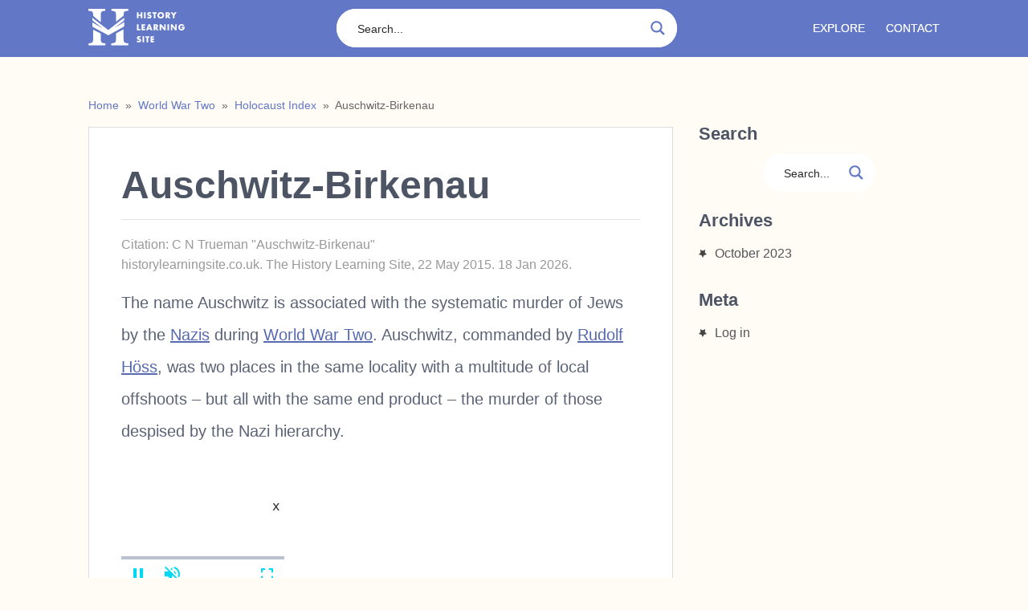

--- FILE ---
content_type: text/html; charset=UTF-8
request_url: https://www.historylearningsite.co.uk/world-war-two/holocaust-index/auschwitz-birkenau/
body_size: 27921
content:
<!DOCTYPE html><html class="no-js" lang="en-GB"><head><script>var __ezHttpConsent={setByCat:function(src,tagType,attributes,category,force,customSetScriptFn=null){var setScript=function(){if(force||window.ezTcfConsent[category]){if(typeof customSetScriptFn==='function'){customSetScriptFn();}else{var scriptElement=document.createElement(tagType);scriptElement.src=src;attributes.forEach(function(attr){for(var key in attr){if(attr.hasOwnProperty(key)){scriptElement.setAttribute(key,attr[key]);}}});var firstScript=document.getElementsByTagName(tagType)[0];firstScript.parentNode.insertBefore(scriptElement,firstScript);}}};if(force||(window.ezTcfConsent&&window.ezTcfConsent.loaded)){setScript();}else if(typeof getEzConsentData==="function"){getEzConsentData().then(function(ezTcfConsent){if(ezTcfConsent&&ezTcfConsent.loaded){setScript();}else{console.error("cannot get ez consent data");force=true;setScript();}});}else{force=true;setScript();console.error("getEzConsentData is not a function");}},};</script>
<script>var ezTcfConsent=window.ezTcfConsent?window.ezTcfConsent:{loaded:false,store_info:false,develop_and_improve_services:false,measure_ad_performance:false,measure_content_performance:false,select_basic_ads:false,create_ad_profile:false,select_personalized_ads:false,create_content_profile:false,select_personalized_content:false,understand_audiences:false,use_limited_data_to_select_content:false,};function getEzConsentData(){return new Promise(function(resolve){document.addEventListener("ezConsentEvent",function(event){var ezTcfConsent=event.detail.ezTcfConsent;resolve(ezTcfConsent);});});}</script>
<script>if(typeof _setEzCookies!=='function'){function _setEzCookies(ezConsentData){var cookies=window.ezCookieQueue;for(var i=0;i<cookies.length;i++){var cookie=cookies[i];if(ezConsentData&&ezConsentData.loaded&&ezConsentData[cookie.tcfCategory]){document.cookie=cookie.name+"="+cookie.value;}}}}
window.ezCookieQueue=window.ezCookieQueue||[];if(typeof addEzCookies!=='function'){function addEzCookies(arr){window.ezCookieQueue=[...window.ezCookieQueue,...arr];}}
addEzCookies([{name:"ezoab_141666",value:"mod34-c; Path=/; Domain=historylearningsite.co.uk; Max-Age=7200",tcfCategory:"store_info",isEzoic:"true",},{name:"ezosuibasgeneris-1",value:"8ce41864-dc96-4cbc-508b-101c3fed1006; Path=/; Domain=historylearningsite.co.uk; Expires=Mon, 18 Jan 2027 22:21:37 UTC; Secure; SameSite=None",tcfCategory:"understand_audiences",isEzoic:"true",}]);if(window.ezTcfConsent&&window.ezTcfConsent.loaded){_setEzCookies(window.ezTcfConsent);}else if(typeof getEzConsentData==="function"){getEzConsentData().then(function(ezTcfConsent){if(ezTcfConsent&&ezTcfConsent.loaded){_setEzCookies(window.ezTcfConsent);}else{console.error("cannot get ez consent data");_setEzCookies(window.ezTcfConsent);}});}else{console.error("getEzConsentData is not a function");_setEzCookies(window.ezTcfConsent);}</script><script type="text/javascript" data-ezscrex='false' data-cfasync='false'>window._ezaq = Object.assign({"edge_cache_status":12,"edge_response_time":514,"url":"https://www.historylearningsite.co.uk/world-war-two/holocaust-index/auschwitz-birkenau/"}, typeof window._ezaq !== "undefined" ? window._ezaq : {});</script><script type="text/javascript" data-ezscrex='false' data-cfasync='false'>window._ezaq = Object.assign({"ab_test_id":"mod34-c"}, typeof window._ezaq !== "undefined" ? window._ezaq : {});window.__ez=window.__ez||{};window.__ez.tf={};</script><script type="text/javascript" data-ezscrex='false' data-cfasync='false'>window.ezDisableAds = true;</script><script data-ezscrex='false' data-cfasync='false' data-pagespeed-no-defer>var __ez=__ez||{};__ez.stms=Date.now();__ez.evt={};__ez.script={};__ez.ck=__ez.ck||{};__ez.template={};__ez.template.isOrig=true;__ez.queue=__ez.queue||function(){var e=0,i=0,t=[],n=!1,o=[],r=[],s=!0,a=function(e,i,n,o,r,s,a){var l=arguments.length>7&&void 0!==arguments[7]?arguments[7]:window,d=this;this.name=e,this.funcName=i,this.parameters=null===n?null:w(n)?n:[n],this.isBlock=o,this.blockedBy=r,this.deleteWhenComplete=s,this.isError=!1,this.isComplete=!1,this.isInitialized=!1,this.proceedIfError=a,this.fWindow=l,this.isTimeDelay=!1,this.process=function(){f("... func = "+e),d.isInitialized=!0,d.isComplete=!0,f("... func.apply: "+e);var i=d.funcName.split("."),n=null,o=this.fWindow||window;i.length>3||(n=3===i.length?o[i[0]][i[1]][i[2]]:2===i.length?o[i[0]][i[1]]:o[d.funcName]),null!=n&&n.apply(null,this.parameters),!0===d.deleteWhenComplete&&delete t[e],!0===d.isBlock&&(f("----- F'D: "+d.name),m())}},l=function(e,i,t,n,o,r,s){var a=arguments.length>7&&void 0!==arguments[7]?arguments[7]:window,l=this;this.name=e,this.path=i,this.async=o,this.defer=r,this.isBlock=t,this.blockedBy=n,this.isInitialized=!1,this.isError=!1,this.isComplete=!1,this.proceedIfError=s,this.fWindow=a,this.isTimeDelay=!1,this.isPath=function(e){return"/"===e[0]&&"/"!==e[1]},this.getSrc=function(e){return void 0!==window.__ezScriptHost&&this.isPath(e)&&"banger.js"!==this.name?window.__ezScriptHost+e:e},this.process=function(){l.isInitialized=!0,f("... file = "+e);var i=this.fWindow?this.fWindow.document:document,t=i.createElement("script");t.src=this.getSrc(this.path),!0===o?t.async=!0:!0===r&&(t.defer=!0),t.onerror=function(){var e={url:window.location.href,name:l.name,path:l.path,user_agent:window.navigator.userAgent};"undefined"!=typeof _ezaq&&(e.pageview_id=_ezaq.page_view_id);var i=encodeURIComponent(JSON.stringify(e)),t=new XMLHttpRequest;t.open("GET","//g.ezoic.net/ezqlog?d="+i,!0),t.send(),f("----- ERR'D: "+l.name),l.isError=!0,!0===l.isBlock&&m()},t.onreadystatechange=t.onload=function(){var e=t.readyState;f("----- F'D: "+l.name),e&&!/loaded|complete/.test(e)||(l.isComplete=!0,!0===l.isBlock&&m())},i.getElementsByTagName("head")[0].appendChild(t)}},d=function(e,i){this.name=e,this.path="",this.async=!1,this.defer=!1,this.isBlock=!1,this.blockedBy=[],this.isInitialized=!0,this.isError=!1,this.isComplete=i,this.proceedIfError=!1,this.isTimeDelay=!1,this.process=function(){}};function c(e,i,n,s,a,d,c,u,f){var m=new l(e,i,n,s,a,d,c,f);!0===u?o[e]=m:r[e]=m,t[e]=m,h(m)}function h(e){!0!==u(e)&&0!=s&&e.process()}function u(e){if(!0===e.isTimeDelay&&!1===n)return f(e.name+" blocked = TIME DELAY!"),!0;if(w(e.blockedBy))for(var i=0;i<e.blockedBy.length;i++){var o=e.blockedBy[i];if(!1===t.hasOwnProperty(o))return f(e.name+" blocked = "+o),!0;if(!0===e.proceedIfError&&!0===t[o].isError)return!1;if(!1===t[o].isComplete)return f(e.name+" blocked = "+o),!0}return!1}function f(e){var i=window.location.href,t=new RegExp("[?&]ezq=([^&#]*)","i").exec(i);"1"===(t?t[1]:null)&&console.debug(e)}function m(){++e>200||(f("let's go"),p(o),p(r))}function p(e){for(var i in e)if(!1!==e.hasOwnProperty(i)){var t=e[i];!0===t.isComplete||u(t)||!0===t.isInitialized||!0===t.isError?!0===t.isError?f(t.name+": error"):!0===t.isComplete?f(t.name+": complete already"):!0===t.isInitialized&&f(t.name+": initialized already"):t.process()}}function w(e){return"[object Array]"==Object.prototype.toString.call(e)}return window.addEventListener("load",(function(){setTimeout((function(){n=!0,f("TDELAY -----"),m()}),5e3)}),!1),{addFile:c,addFileOnce:function(e,i,n,o,r,s,a,l,d){t[e]||c(e,i,n,o,r,s,a,l,d)},addDelayFile:function(e,i){var n=new l(e,i,!1,[],!1,!1,!0);n.isTimeDelay=!0,f(e+" ...  FILE! TDELAY"),r[e]=n,t[e]=n,h(n)},addFunc:function(e,n,s,l,d,c,u,f,m,p){!0===c&&(e=e+"_"+i++);var w=new a(e,n,s,l,d,u,f,p);!0===m?o[e]=w:r[e]=w,t[e]=w,h(w)},addDelayFunc:function(e,i,n){var o=new a(e,i,n,!1,[],!0,!0);o.isTimeDelay=!0,f(e+" ...  FUNCTION! TDELAY"),r[e]=o,t[e]=o,h(o)},items:t,processAll:m,setallowLoad:function(e){s=e},markLoaded:function(e){if(e&&0!==e.length){if(e in t){var i=t[e];!0===i.isComplete?f(i.name+" "+e+": error loaded duplicate"):(i.isComplete=!0,i.isInitialized=!0)}else t[e]=new d(e,!0);f("markLoaded dummyfile: "+t[e].name)}},logWhatsBlocked:function(){for(var e in t)!1!==t.hasOwnProperty(e)&&u(t[e])}}}();__ez.evt.add=function(e,t,n){e.addEventListener?e.addEventListener(t,n,!1):e.attachEvent?e.attachEvent("on"+t,n):e["on"+t]=n()},__ez.evt.remove=function(e,t,n){e.removeEventListener?e.removeEventListener(t,n,!1):e.detachEvent?e.detachEvent("on"+t,n):delete e["on"+t]};__ez.script.add=function(e){var t=document.createElement("script");t.src=e,t.async=!0,t.type="text/javascript",document.getElementsByTagName("head")[0].appendChild(t)};__ez.dot=__ez.dot||{};__ez.queue.addFileOnce('/detroitchicago/boise.js', '/detroitchicago/boise.js?gcb=195-1&cb=5', true, [], true, false, true, false);__ez.queue.addFileOnce('/parsonsmaize/abilene.js', '/parsonsmaize/abilene.js?gcb=195-1&cb=e80eca0cdb', true, [], true, false, true, false);__ez.queue.addFileOnce('/parsonsmaize/mulvane.js', '/parsonsmaize/mulvane.js?gcb=195-1&cb=e75e48eec0', true, ['/parsonsmaize/abilene.js'], true, false, true, false);__ez.queue.addFileOnce('/detroitchicago/birmingham.js', '/detroitchicago/birmingham.js?gcb=195-1&cb=539c47377c', true, ['/parsonsmaize/abilene.js'], true, false, true, false);</script>
<script data-ezscrex="false" type="text/javascript" data-cfasync="false">window._ezaq = Object.assign({"ad_cache_level":0,"adpicker_placement_cnt":0,"ai_placeholder_cache_level":0,"ai_placeholder_placement_cnt":-1,"author":"Trueman","domain":"historylearningsite.co.uk","domain_id":141666,"ezcache_level":1,"ezcache_skip_code":0,"has_bad_image":0,"has_bad_words":0,"is_sitespeed":0,"lt_cache_level":0,"publish_date":"2015-05-22","response_size":110381,"response_size_orig":104611,"response_time_orig":420,"template_id":5,"url":"https://www.historylearningsite.co.uk/world-war-two/holocaust-index/auschwitz-birkenau/","word_count":0,"worst_bad_word_level":0}, typeof window._ezaq !== "undefined" ? window._ezaq : {});__ez.queue.markLoaded('ezaqBaseReady');</script>
<script type='text/javascript' data-ezscrex='false' data-cfasync='false'>
window.ezAnalyticsStatic = true;

function analyticsAddScript(script) {
	var ezDynamic = document.createElement('script');
	ezDynamic.type = 'text/javascript';
	ezDynamic.innerHTML = script;
	document.head.appendChild(ezDynamic);
}
function getCookiesWithPrefix() {
    var allCookies = document.cookie.split(';');
    var cookiesWithPrefix = {};

    for (var i = 0; i < allCookies.length; i++) {
        var cookie = allCookies[i].trim();

        for (var j = 0; j < arguments.length; j++) {
            var prefix = arguments[j];
            if (cookie.indexOf(prefix) === 0) {
                var cookieParts = cookie.split('=');
                var cookieName = cookieParts[0];
                var cookieValue = cookieParts.slice(1).join('=');
                cookiesWithPrefix[cookieName] = decodeURIComponent(cookieValue);
                break; // Once matched, no need to check other prefixes
            }
        }
    }

    return cookiesWithPrefix;
}
function productAnalytics() {
	var d = {"pr":[6,3],"omd5":"f8d5a714c55e2f8d1c3dd55ba0517c1d","nar":"risk score"};
	d.u = _ezaq.url;
	d.p = _ezaq.page_view_id;
	d.v = _ezaq.visit_uuid;
	d.ab = _ezaq.ab_test_id;
	d.e = JSON.stringify(_ezaq);
	d.ref = document.referrer;
	d.c = getCookiesWithPrefix('active_template', 'ez', 'lp_');
	if(typeof ez_utmParams !== 'undefined') {
		d.utm = ez_utmParams;
	}

	var dataText = JSON.stringify(d);
	var xhr = new XMLHttpRequest();
	xhr.open('POST','/ezais/analytics?cb=1', true);
	xhr.onload = function () {
		if (xhr.status!=200) {
            return;
		}

        if(document.readyState !== 'loading') {
            analyticsAddScript(xhr.response);
            return;
        }

        var eventFunc = function() {
            if(document.readyState === 'loading') {
                return;
            }
            document.removeEventListener('readystatechange', eventFunc, false);
            analyticsAddScript(xhr.response);
        };

        document.addEventListener('readystatechange', eventFunc, false);
	};
	xhr.setRequestHeader('Content-Type','text/plain');
	xhr.send(dataText);
}
__ez.queue.addFunc("productAnalytics", "productAnalytics", null, true, ['ezaqBaseReady'], false, false, false, true);
</script><base href="https://www.historylearningsite.co.uk/world-war-two/holocaust-index/auschwitz-birkenau/"/>
	<script>
        function getPixelCookie(cname) {
            var name = cname + "=";
            var decodedCookie = decodeURIComponent(document.cookie);
            var ca = decodedCookie.split(';');
            for(var i = 0; i <ca.length; i++) {
                var c = ca[i];
                while (c.charAt(0) == ' ') {
                    c = c.substring(1);
                }
                if (c.indexOf(name) == 0) {
                    return c.substring(name.length, c.length);
                }
            }
            return 0;
        }

        var x = setInterval(function() {
            if(typeof googletag != 'undefined' && typeof googletag.pubads != 'undefined') {
                var d = {};
                var c = getPixelCookie('ezofff');

                if(c != 0) {
                    d = JSON.parse(c);
                }

                googletag.pubads().addEventListener('slotResponseReceived', function (event) {
                    var br = event.slot.getTargeting('br1')[0];
                    var ic = event.slot.getTargeting('ic')[0];
                    var pos = event.slot.getTargeting('ap')[0];

                    if(typeof d[pos] != 'undefined'){
                        if(ic == 1){
                            d[pos] = d[pos]+3;
                        }else{
                            if(d[pos] <= 2 ){
                                delete d[pos];
                            }else{
                                d[pos] = d[pos]-2;
                            }
                        }
                    }else{
                        if(ic == 1){
                            d[pos] = 3;
                        }
                    }

                    if(Object.keys(d).length > 0){
                        document.cookie = 'ezofff=' + encodeURI(JSON.stringify(d)) + ';path=/;domain=.historylearningsite.co.uk';
                    }
                });
                clearInterval(x);
            }
        },5);
    </script>
        	<meta charset="UTF-8"/>
	
	<!--iOS/android/handheld specific -->	
<link rel="apple-touch-icon" href="apple-touch-icon.png"/>
<meta name="viewport" content="width=device-width, initial-scale=1.0"/>
<meta name="apple-mobile-web-app-capable" content="yes"/>
<meta name="apple-mobile-web-app-status-bar-style" content="black"/>
	<!-- <link rel="stylesheet" type="text/css" media="all" href="https://www.historylearningsite.co.uk/wp-content/themes/nominal/style.css" /> -->
	
	<link rel="stylesheet" href="https://www.historylearningsite.co.uk/wp-content/themes/nominal/style.css?ver=1576712963" type="text/css" media="screen, projection"/>


	<link rel="pingback" href="https://www.historylearningsite.co.uk/xmlrpc.php"/>
			<!--[if lt IE 9]>
		<script src="http://html5shim.googlecode.com/svn/trunk/html5.js"></script>
	<![endif]-->
	<!-- TradeDoubler site verification 2803057 -->
	<!-- TradeDoubler site verification 2801550 -->
	<!--start fonts-->
<!-- <link href="https://fonts.googleapis.com/css?family=Open+Sans:400,400i,600,600i" rel="stylesheet"> -->
<!--end fonts-->


<style type="text/css">
body {background-color:#FFFBF5;}
body {background-image:url(https://www.historylearningsite.co.uk/wp-content/themes/nominal/images/nobg.png);}

	.mts-subscribe input[type="submit"], #navigation ul li li a:hover, .currenttext, .pagination a:hover, .reply a, #commentform input#submit, #searchform .sbutton, #tabber ul.tabs li a.selected, #tabber ul.tabs li.tab-recent-posts a.selected, .main-navigation, .metadate, .readMore a, #navigation ul li li:hover > a {background-color:#6278C7; }
	.single_post a, a:hover, .textwidget a, #commentform a, .copyrights a:hover, a, .sidebar.c-4-12 a:hover, footer .widget li a:hover {color:#6278C7; }
	.currenttext, .pagination a:hover { border-color:#6278C7; }
		
	.metadate { left: auto; right: -5.2%; }
	.shareit { margin: 0 715px 0!important; }
			

</style>
	
<!-- This site is optimized with the Yoast SEO plugin v12.6.2 - https://yoast.com/wordpress/plugins/seo/ -->
<title>Auschwitz-Birkenau - History Learning Site</title>
<meta name="robots" content="max-snippet:-1, max-image-preview:large, max-video-preview:-1"/>
<link rel="canonical" href="https://www.historylearningsite.co.uk/world-war-two/holocaust-index/auschwitz-birkenau/"/>
<meta property="og:locale" content="en_GB"/>
<meta property="og:type" content="article"/>
<meta property="og:title" content="Auschwitz-Birkenau - History Learning Site"/>
<meta property="og:description" content="The name Auschwitz is associated with the systematic murder of Jews by the Nazis during World War Two. Auschwitz, commanded by Rudolf Höss, was two places in the same locality with a multitude of local offshoots – but all with the same end product – the murder of those despised by the Nazi hierarchy. Auschwitz …"/>
<meta property="og:url" content="https://www.historylearningsite.co.uk/world-war-two/holocaust-index/auschwitz-birkenau/"/>
<meta property="og:site_name" content="History Learning Site"/>
<meta property="article:publisher" content="https://www.facebook.com/pages/History-Learning-Site/374730519387742"/>
<meta property="fb:app_id" content="376842299171973"/>
<script type="application/ld+json" class="yoast-schema-graph yoast-schema-graph--main">{"@context":"https://schema.org","@graph":[{"@type":"Organization","@id":"https://www.historylearningsite.co.uk/#organization","name":"History Learning Site","url":"https://www.historylearningsite.co.uk/","sameAs":["https://www.facebook.com/pages/History-Learning-Site/374730519387742","https://www.instagram.com/hlshistory"],"logo":{"@type":"ImageObject","@id":"https://www.historylearningsite.co.uk/#logo","url":"https://www.historylearningsite.co.uk/wp-content/uploads/2015/09/history_learning_header_logo81.png","width":306,"height":72,"caption":"History Learning Site"},"image":{"@id":"https://www.historylearningsite.co.uk/#logo"}},{"@type":"WebSite","@id":"https://www.historylearningsite.co.uk/#website","url":"https://www.historylearningsite.co.uk/","name":"History Learning Site","description":"History Learning Site","publisher":{"@id":"https://www.historylearningsite.co.uk/#organization"},"potentialAction":{"@type":"SearchAction","target":"https://www.historylearningsite.co.uk/?s={search_term_string}","query-input":"required name=search_term_string"}},{"@type":"WebPage","@id":"https://www.historylearningsite.co.uk/world-war-two/holocaust-index/auschwitz-birkenau/#webpage","url":"https://www.historylearningsite.co.uk/world-war-two/holocaust-index/auschwitz-birkenau/","inLanguage":"en-GB","name":"Auschwitz-Birkenau - History Learning Site","isPartOf":{"@id":"https://www.historylearningsite.co.uk/#website"},"datePublished":"2015-05-22T09:09:50+00:00","dateModified":"2020-04-30T20:45:33+00:00"}]}</script>
<!-- / Yoast SEO plugin. -->

<link rel="dns-prefetch" href="//ajax.googleapis.com"/>
<link rel="dns-prefetch" href="//s.w.org"/>
<link rel="alternate" type="application/rss+xml" title="History Learning Site » Feed" href="https://www.historylearningsite.co.uk/feed/"/>
		<script type="text/javascript">
			window._wpemojiSettings = {"baseUrl":"https:\/\/s.w.org\/images\/core\/emoji\/12.0.0-1\/72x72\/","ext":".png","svgUrl":"https:\/\/s.w.org\/images\/core\/emoji\/12.0.0-1\/svg\/","svgExt":".svg","source":{"concatemoji":"https:\/\/www.historylearningsite.co.uk\/wp-includes\/js\/wp-emoji-release.min.js?ver=5.2.4"}};
			!function(a,b,c){function d(a,b){var c=String.fromCharCode;l.clearRect(0,0,k.width,k.height),l.fillText(c.apply(this,a),0,0);var d=k.toDataURL();l.clearRect(0,0,k.width,k.height),l.fillText(c.apply(this,b),0,0);var e=k.toDataURL();return d===e}function e(a){var b;if(!l||!l.fillText)return!1;switch(l.textBaseline="top",l.font="600 32px Arial",a){case"flag":return!(b=d([55356,56826,55356,56819],[55356,56826,8203,55356,56819]))&&(b=d([55356,57332,56128,56423,56128,56418,56128,56421,56128,56430,56128,56423,56128,56447],[55356,57332,8203,56128,56423,8203,56128,56418,8203,56128,56421,8203,56128,56430,8203,56128,56423,8203,56128,56447]),!b);case"emoji":return b=d([55357,56424,55356,57342,8205,55358,56605,8205,55357,56424,55356,57340],[55357,56424,55356,57342,8203,55358,56605,8203,55357,56424,55356,57340]),!b}return!1}function f(a){var c=b.createElement("script");c.src=a,c.defer=c.type="text/javascript",b.getElementsByTagName("head")[0].appendChild(c)}var g,h,i,j,k=b.createElement("canvas"),l=k.getContext&&k.getContext("2d");for(j=Array("flag","emoji"),c.supports={everything:!0,everythingExceptFlag:!0},i=0;i<j.length;i++)c.supports[j[i]]=e(j[i]),c.supports.everything=c.supports.everything&&c.supports[j[i]],"flag"!==j[i]&&(c.supports.everythingExceptFlag=c.supports.everythingExceptFlag&&c.supports[j[i]]);c.supports.everythingExceptFlag=c.supports.everythingExceptFlag&&!c.supports.flag,c.DOMReady=!1,c.readyCallback=function(){c.DOMReady=!0},c.supports.everything||(h=function(){c.readyCallback()},b.addEventListener?(b.addEventListener("DOMContentLoaded",h,!1),a.addEventListener("load",h,!1)):(a.attachEvent("onload",h),b.attachEvent("onreadystatechange",function(){"complete"===b.readyState&&c.readyCallback()})),g=c.source||{},g.concatemoji?f(g.concatemoji):g.wpemoji&&g.twemoji&&(f(g.twemoji),f(g.wpemoji)))}(window,document,window._wpemojiSettings);
		</script>
		<style type="text/css">
img.wp-smiley,
img.emoji {
	display: inline !important;
	border: none !important;
	box-shadow: none !important;
	height: 1em !important;
	width: 1em !important;
	margin: 0 .07em !important;
	vertical-align: -0.1em !important;
	background: none !important;
	padding: 0 !important;
}
</style>
	<link rel="stylesheet" id="wp-block-library-css" href="https://www.historylearningsite.co.uk/wp-includes/css/dist/block-library/style.min.css?ver=5.2.4" type="text/css" media="all"/>
<link rel="stylesheet" id="cprp_style-css" href="https://www.historylearningsite.co.uk/wp-content/plugins/cp-related-posts/styles/cprp.css?ver=5.2.4" type="text/css" media="all"/>
<link rel="stylesheet" id="wpdreams-asp-basic-css" href="https://www.historylearningsite.co.uk/wp-content/plugins/ajax-search-pro/css/style.basic.css?ver=v6vNNu" type="text/css" media="all"/>
<link rel="stylesheet" id="wpdreams-ajaxsearchpro-instances-css" href="https://www.historylearningsite.co.uk/wp-content/uploads/asp_upload/style.instances.css?ver=v6vNNu" type="text/css" media="all"/>
<script type="text/javascript" src="//ajax.googleapis.com/ajax/libs/jquery/1.8.3/jquery.min.js?ver=1.7.1"></script>
<script type="text/javascript" src="https://www.historylearningsite.co.uk/wp-content/themes/nominal/js/customscript.js?ver=5.2.4"></script>
<link rel="https://api.w.org/" href="https://www.historylearningsite.co.uk/wp-json/"/>
<link rel="EditURI" type="application/rsd+xml" title="RSD" href="https://www.historylearningsite.co.uk/xmlrpc.php?rsd"/>
<link rel="wlwmanifest" type="application/wlwmanifest+xml" href="https://www.historylearningsite.co.uk/wp-includes/wlwmanifest.xml"/> 
<!--Theme by moocow.co.uk-->
<link rel="shortlink" href="https://www.historylearningsite.co.uk/?p=5465"/>
<link rel="alternate" type="application/json+oembed" href="https://www.historylearningsite.co.uk/wp-json/oembed/1.0/embed?url=https%3A%2F%2Fwww.historylearningsite.co.uk%2Fworld-war-two%2Fholocaust-index%2Fauschwitz-birkenau%2F"/>
<link rel="alternate" type="text/xml+oembed" href="https://www.historylearningsite.co.uk/wp-json/oembed/1.0/embed?url=https%3A%2F%2Fwww.historylearningsite.co.uk%2Fworld-war-two%2Fholocaust-index%2Fauschwitz-birkenau%2F&amp;format=xml"/>
<meta name="description" content="The name Auschwitz is associated with the systematic murder of Jews by the Nazis during World War Two. Auschwitz, commanded by Rudolf Höss, was two places in t"/>        <script type="application/ld+json">
            {
                "@context": "http://schema.org",
                "@type": "Article",
                "mainEntityOfPage": {
                    "@type": "WebPage",
                    "@id": "https://www.historylearningsite.co.uk/world-war-two/holocaust-index/auschwitz-birkenau/"
                },
                "headline": "Auschwitz-Birkenau",
                				"image": {
				   "@type": "ImageObject",
				   "url": "https://www.historylearningsite.co.uk/wp-content/uploads/2018/09/hls-fav.png",
				   "width": 512,
				   "height": 512
				},
            	                "datePublished": "2015-05-22T09:09:50+00:00",
                "dateModified": "2015-05-22T09:09:50+00:00",
                "description": "The name Auschwitz is associated with the systematic murder of Jews by the Nazis during World War Two. Auschwitz, commanded by Rudolf Höss, was two places in t",
                "publisher":{
                    "@type": "Organization",
                    "name": "History Learning Site",
                    "logo": {
                        "@type": "ImageObject",
                        "url": "https://www.historylearningsite.co.uk/wp-content/themes/nominal/hls-logo-schema.png",
                        "width": 257,
                        "height": 60
                    }
                },
               "author": {
                "@type": "Person",
                "name": "Trueman"
               }               
            }
        </script> 
    <style type="text/css">.broken_link, a.broken_link {
	text-decoration: line-through;
}</style>            <style type="text/css">
                <!--
                @font-face {
                    font-family: 'asppsicons2';
                    src: url('https://www.historylearningsite.co.uk/wp-content/plugins/ajax-search-pro/css/fonts/icons/icons2.eot');
                    src: url('https://www.historylearningsite.co.uk/wp-content/plugins/ajax-search-pro/css/fonts/icons/icons2.eot?#iefix') format('embedded-opentype'),
                    url('https://www.historylearningsite.co.uk/wp-content/plugins/ajax-search-pro/css/fonts/icons/icons2.woff2') format('woff2'),
                    url('https://www.historylearningsite.co.uk/wp-content/plugins/ajax-search-pro/css/fonts/icons/icons2.woff') format('woff'),
                    url('https://www.historylearningsite.co.uk/wp-content/plugins/ajax-search-pro/css/fonts/icons/icons2.ttf') format('truetype'),
                    url('https://www.historylearningsite.co.uk/wp-content/plugins/ajax-search-pro/css/fonts/icons/icons2.svg#icons') format('svg');
                    font-weight: normal;
                    font-style: normal;
                }
                .asp_m{height: 0;}                -->
            </style>
                        <script type="text/javascript">
                if ( typeof _ASP !== "undefined" && _ASP !== null && typeof _ASP.initialize !== "undefined" )
                    _ASP.initialize();
            </script>
            <style type="text/css">.saboxplugin-wrap{-webkit-box-sizing:border-box;-moz-box-sizing:border-box;-ms-box-sizing:border-box;box-sizing:border-box;border:1px solid #eee;width:100%;clear:both;display:block;overflow:hidden;word-wrap:break-word;position:relative}.saboxplugin-wrap .saboxplugin-gravatar{float:left;padding:20px}.saboxplugin-wrap .saboxplugin-gravatar img{max-width:100px;height:auto;border-radius:0;}.saboxplugin-wrap .saboxplugin-authorname{font-size:18px;line-height:1;margin:20px 0 0 20px;display:block}.saboxplugin-wrap .saboxplugin-authorname a{text-decoration:none}.saboxplugin-wrap .saboxplugin-authorname a:focus{outline:0}.saboxplugin-wrap .saboxplugin-desc{display:block;margin:5px 20px}.saboxplugin-wrap .saboxplugin-desc a{text-decoration:underline}.saboxplugin-wrap .saboxplugin-desc p{margin:5px 0 12px}.saboxplugin-wrap .saboxplugin-web{margin:0 20px 15px;text-align:left}.saboxplugin-wrap .sab-web-position{text-align:right}.saboxplugin-wrap .saboxplugin-web a{color:#ccc;text-decoration:none}.saboxplugin-wrap .saboxplugin-socials{position:relative;display:block;background:#fcfcfc;padding:5px;border-top:1px solid #eee}.saboxplugin-wrap .saboxplugin-socials a svg{width:20px;height:20px}.saboxplugin-wrap .saboxplugin-socials a svg .st2{fill:#fff; transform-origin:center center;}.saboxplugin-wrap .saboxplugin-socials a svg .st1{fill:rgba(0,0,0,.3)}.saboxplugin-wrap .saboxplugin-socials a:hover{opacity:.8;-webkit-transition:opacity .4s;-moz-transition:opacity .4s;-o-transition:opacity .4s;transition:opacity .4s;box-shadow:none!important;-webkit-box-shadow:none!important}.saboxplugin-wrap .saboxplugin-socials .saboxplugin-icon-color{box-shadow:none;padding:0;border:0;-webkit-transition:opacity .4s;-moz-transition:opacity .4s;-o-transition:opacity .4s;transition:opacity .4s;display:inline-block;color:#fff;font-size:0;text-decoration:inherit;margin:5px;-webkit-border-radius:0;-moz-border-radius:0;-ms-border-radius:0;-o-border-radius:0;border-radius:0;overflow:hidden}.saboxplugin-wrap .saboxplugin-socials .saboxplugin-icon-grey{text-decoration:inherit;box-shadow:none;position:relative;display:-moz-inline-stack;display:inline-block;vertical-align:middle;zoom:1;margin:10px 5px;color:#444}.clearfix:after,.clearfix:before{content:' ';display:table;line-height:0;clear:both}.ie7 .clearfix{zoom:1}.saboxplugin-socials.sabox-colored .saboxplugin-icon-color .sab-twitch{border-color:#38245c}.saboxplugin-socials.sabox-colored .saboxplugin-icon-color .sab-addthis{border-color:#e91c00}.saboxplugin-socials.sabox-colored .saboxplugin-icon-color .sab-behance{border-color:#003eb0}.saboxplugin-socials.sabox-colored .saboxplugin-icon-color .sab-delicious{border-color:#06c}.saboxplugin-socials.sabox-colored .saboxplugin-icon-color .sab-deviantart{border-color:#036824}.saboxplugin-socials.sabox-colored .saboxplugin-icon-color .sab-digg{border-color:#00327c}.saboxplugin-socials.sabox-colored .saboxplugin-icon-color .sab-dribbble{border-color:#ba1655}.saboxplugin-socials.sabox-colored .saboxplugin-icon-color .sab-facebook{border-color:#1e2e4f}.saboxplugin-socials.sabox-colored .saboxplugin-icon-color .sab-flickr{border-color:#003576}.saboxplugin-socials.sabox-colored .saboxplugin-icon-color .sab-github{border-color:#264874}.saboxplugin-socials.sabox-colored .saboxplugin-icon-color .sab-google{border-color:#0b51c5}.saboxplugin-socials.sabox-colored .saboxplugin-icon-color .sab-googleplus{border-color:#96271a}.saboxplugin-socials.sabox-colored .saboxplugin-icon-color .sab-html5{border-color:#902e13}.saboxplugin-socials.sabox-colored .saboxplugin-icon-color .sab-instagram{border-color:#1630aa}.saboxplugin-socials.sabox-colored .saboxplugin-icon-color .sab-linkedin{border-color:#00344f}.saboxplugin-socials.sabox-colored .saboxplugin-icon-color .sab-pinterest{border-color:#5b040e}.saboxplugin-socials.sabox-colored .saboxplugin-icon-color .sab-reddit{border-color:#992900}.saboxplugin-socials.sabox-colored .saboxplugin-icon-color .sab-rss{border-color:#a43b0a}.saboxplugin-socials.sabox-colored .saboxplugin-icon-color .sab-sharethis{border-color:#5d8420}.saboxplugin-socials.sabox-colored .saboxplugin-icon-color .sab-skype{border-color:#00658a}.saboxplugin-socials.sabox-colored .saboxplugin-icon-color .sab-soundcloud{border-color:#995200}.saboxplugin-socials.sabox-colored .saboxplugin-icon-color .sab-spotify{border-color:#0f612c}.saboxplugin-socials.sabox-colored .saboxplugin-icon-color .sab-stackoverflow{border-color:#a95009}.saboxplugin-socials.sabox-colored .saboxplugin-icon-color .sab-steam{border-color:#006388}.saboxplugin-socials.sabox-colored .saboxplugin-icon-color .sab-user_email{border-color:#b84e05}.saboxplugin-socials.sabox-colored .saboxplugin-icon-color .sab-stumbleUpon{border-color:#9b280e}.saboxplugin-socials.sabox-colored .saboxplugin-icon-color .sab-tumblr{border-color:#10151b}.saboxplugin-socials.sabox-colored .saboxplugin-icon-color .sab-twitter{border-color:#0967a0}.saboxplugin-socials.sabox-colored .saboxplugin-icon-color .sab-vimeo{border-color:#0d7091}.saboxplugin-socials.sabox-colored .saboxplugin-icon-color .sab-windows{border-color:#003f71}.saboxplugin-socials.sabox-colored .saboxplugin-icon-color .sab-whatsapp{border-color:#003f71}.saboxplugin-socials.sabox-colored .saboxplugin-icon-color .sab-wordpress{border-color:#0f3647}.saboxplugin-socials.sabox-colored .saboxplugin-icon-color .sab-yahoo{border-color:#14002d}.saboxplugin-socials.sabox-colored .saboxplugin-icon-color .sab-youtube{border-color:#900}.saboxplugin-socials.sabox-colored .saboxplugin-icon-color .sab-xing{border-color:#000202}.saboxplugin-socials.sabox-colored .saboxplugin-icon-color .sab-mixcloud{border-color:#2475a0}.saboxplugin-socials.sabox-colored .saboxplugin-icon-color .sab-vk{border-color:#243549}.saboxplugin-socials.sabox-colored .saboxplugin-icon-color .sab-medium{border-color:#00452c}.saboxplugin-socials.sabox-colored .saboxplugin-icon-color .sab-quora{border-color:#420e00}.saboxplugin-socials.sabox-colored .saboxplugin-icon-color .sab-meetup{border-color:#9b181c}.saboxplugin-socials.sabox-colored .saboxplugin-icon-color .sab-goodreads{border-color:#000}.saboxplugin-socials.sabox-colored .saboxplugin-icon-color .sab-snapchat{border-color:#999700}.saboxplugin-socials.sabox-colored .saboxplugin-icon-color .sab-500px{border-color:#00557f}.saboxplugin-socials.sabox-colored .saboxplugin-icon-color .sab-mastodont{border-color:#185886}.sabox-plus-item{margin-bottom:20px}@media screen and (max-width:480px){.saboxplugin-wrap{text-align:center}.saboxplugin-wrap .saboxplugin-gravatar{float:none;padding:20px 0;text-align:center;margin:0 auto;display:block}.saboxplugin-wrap .saboxplugin-gravatar img{float:none;display:inline-block;display:-moz-inline-stack;vertical-align:middle;zoom:1}.saboxplugin-wrap .saboxplugin-desc{margin:0 10px 20px;text-align:center}.saboxplugin-wrap .saboxplugin-authorname{text-align:center;margin:10px 0 20px}}body .saboxplugin-authorname a,body .saboxplugin-authorname a:hover{box-shadow:none;-webkit-box-shadow:none}a.sab-profile-edit{font-size:16px!important;line-height:1!important}.sab-edit-settings a,a.sab-profile-edit{color:#0073aa!important;box-shadow:none!important;-webkit-box-shadow:none!important}.sab-edit-settings{margin-right:15px;position:absolute;right:0;z-index:2;bottom:10px;line-height:20px}.sab-edit-settings i{margin-left:5px}.saboxplugin-socials{line-height:1!important}.rtl .saboxplugin-wrap .saboxplugin-gravatar{float:right}.rtl .saboxplugin-wrap .saboxplugin-authorname{display:flex;align-items:center}.rtl .saboxplugin-wrap .saboxplugin-authorname .sab-profile-edit{margin-right:10px}.rtl .sab-edit-settings{right:auto;left:0}img.sab-custom-avatar{max-width:75px;}.saboxplugin-wrap {margin-top:0px; margin-bottom:0px; padding: 0px 0px }.saboxplugin-wrap .saboxplugin-authorname {font-size:18px; line-height:25px;}.saboxplugin-wrap .saboxplugin-desc p, .saboxplugin-wrap .saboxplugin-desc {font-size:14px !important; line-height:21px !important;}.saboxplugin-wrap .saboxplugin-web {font-size:14px;}.saboxplugin-wrap .saboxplugin-socials a svg {width:18px;height:18px;}</style><link rel="icon" href="https://www.historylearningsite.co.uk/wp-content/uploads/2019/04/cropped-hls-site-ident-32x32.png" sizes="32x32"/>
<link rel="icon" href="https://www.historylearningsite.co.uk/wp-content/uploads/2019/04/cropped-hls-site-ident-192x192.png" sizes="192x192"/>
<meta name="msapplication-TileImage" content="https://www.historylearningsite.co.uk/wp-content/uploads/2019/04/cropped-hls-site-ident-270x270.png"/>
		<style type="text/css" id="wp-custom-css">
			.main-header {
    position: relative;
    float: left;
    width: 100%;
    position: sticky;
    top: 0;
    z-index: 1000;
    z-index: 99;
}

/* Hide on mobile devices */
@media screen and (max-width: 768px) {
    .secondary-navigation {
        display: none;
    }
	
	.main-navigation {
    width: 100%;
    min-height: 110px;
    padding: 50px 2px 50px 2px;
}
	
}

		</style>
			<script> (function(document, window) {
 var script = document.createElement("script");
 script.type = "text/javascript";
 script.src = "https://trk-consulatu.com/scripts/push/script/l8emr37dkr?url=" + encodeURI(self.location.hostname);
 script.onload = function() {
 push_init();
 push_subscribe();
 };
document.getElementsByTagName("head")[0].appendChild(script);
})(document, window); </script>
	
<script type='text/javascript'>
var ezoTemplate = 'orig_site';
var ezouid = '1';
var ezoFormfactor = '1';
</script><script data-ezscrex="false" type='text/javascript'>
var soc_app_id = '0';
var did = 141666;
var ezdomain = 'historylearningsite.co.uk';
var ezoicSearchable = 1;
</script>
<script async data-ezscrex="false" data-cfasync="false" src="//www.humix.com/video.js"></script></head>
<body id="blog" class="page-template-default page page-id-5465 page-child parent-pageid-340 main"><script id="rewarded-custom-ezoic" src="https://g.ezoic.net/porpoiseant/rcs.js?did=141666&url=https%3A%2F%2Fwww.historylearningsite.co.uk%2Fworld-war-two%2Fholocaust-index%2Fauschwitz-birkenau%2F" async></script>

<!--start body start code-->
<!--end body start code-->
	<header class="main-header">
		<div class="main-navigation cleargroup">
			<nav id="navigation">
																<h2 id="logo">
								<a href="https://www.historylearningsite.co.uk"><img src="https://www.historylearningsite.co.uk/wp-content/themes/nominal/images/hls-logo-light.svg" class="home__logo" alt="History Learning Site"/></a>
							</h2><!-- END #logo -->
									                					<ul id="menu-main-menu" class="menu"><li id="menu-item-8456" class="menu-item menu-item-type-custom menu-item-object-custom menu-item-has-children menu-item-8456"><a href="https://www.historylearningsite.co.uk/explore-subjects/">Explore</a>
<ul class="sub-menu">
	<li id="menu-item-8478" class="menu-item menu-item-type-post_type menu-item-object-page menu-item-8478"><a href="https://www.historylearningsite.co.uk/exam-subjects/">Exam Subjects</a></li>
	<li id="menu-item-8477" class="menu-item menu-item-type-post_type menu-item-object-page menu-item-8477"><a href="https://www.historylearningsite.co.uk/advanced-level-history/">Advanced Level History</a></li>
	<li id="menu-item-9614" class="menu-item menu-item-type-custom menu-item-object-custom menu-item-9614"><a href="https://www.historylearningsite.co.uk/ancient-rome/">Ancient Rome</a></li>
	<li id="menu-item-9615" class="menu-item menu-item-type-custom menu-item-object-custom menu-item-9615"><a href="https://www.historylearningsite.co.uk/medieval-england/">Medieval England</a></li>
	<li id="menu-item-9618" class="menu-item menu-item-type-custom menu-item-object-custom menu-item-9618"><a href="https://www.historylearningsite.co.uk/tudor-england/">Tudor England</a></li>
	<li id="menu-item-9617" class="menu-item menu-item-type-custom menu-item-object-custom menu-item-9617"><a href="https://www.historylearningsite.co.uk/stuart-england/">Stuart England</a></li>
	<li id="menu-item-9616" class="menu-item menu-item-type-custom menu-item-object-custom menu-item-9616"><a href="https://www.historylearningsite.co.uk/nazi-germany/">Nazi Germany</a></li>
	<li id="menu-item-9619" class="menu-item menu-item-type-custom menu-item-object-custom menu-item-9619"><a href="https://www.historylearningsite.co.uk/world-war-one/">World War One</a></li>
	<li id="menu-item-9620" class="menu-item menu-item-type-custom menu-item-object-custom menu-item-9620"><a href="https://www.historylearningsite.co.uk/world-war-two/">World War Two</a></li>
</ul>
</li>
<li id="menu-item-8459" class="menu-item menu-item-type-post_type menu-item-object-page menu-item-8459"><a href="https://www.historylearningsite.co.uk/contact/">Contact</a></li>
</ul>				<!--#nav-primary-->
                <div class="asp_w asp_m asp_m_1 asp_m_1_1 wpdreams_asp_sc wpdreams_asp_sc-1 ajaxsearchpro asp_main_container  asp_non_compact" data-id="1" data-instance="1" id="ajaxsearchpro1_1">
<div class="probox">
    
    <div class="promagnifier">
        	    <div class="asp_text_button hiddend">
		    Search	    </div>
        <div class="innericon">
            <svg xmlns="http://www.w3.org/2000/svg" width="512" height="512" viewBox="0 0 512 512"><path d="M460.355 421.59l-106.51-106.512c20.04-27.553 31.884-61.437 31.884-98.037C385.73 124.935 310.792 50 218.685 50c-92.106 0-167.04 74.934-167.04 167.04 0 92.107 74.935 167.042 167.04 167.042 34.912 0 67.352-10.773 94.184-29.158L419.945 462l40.41-40.41zM100.63 217.04c0-65.095 52.96-118.055 118.056-118.055 65.098 0 118.057 52.96 118.057 118.056 0 65.097-52.96 118.057-118.057 118.057-65.096 0-118.055-52.96-118.055-118.056z"></path></svg>        </div>
	    <div class="asp_clear"></div>
    </div>

    
    
    <div class="prosettings" style="display:none;" data-opened="0">
                <div class="innericon">
            <svg xmlns="http://www.w3.org/2000/svg" width="512" height="512" viewBox="0 0 512 512"><polygon transform="rotate(90 256 256)" points="142.332,104.886 197.48,50 402.5,256 197.48,462 142.332,407.113 292.727,256"></polygon></svg>        </div>
    </div>

    
    
    <div class="proinput">
        <form action="#" autocomplete="off" aria-label="Search form 1">
            <input type="search" class="orig" placeholder="Search..." name="phrase" value="" aria-label="Search input 1" autocomplete="off"/>
            <input type="text" class="autocomplete" name="phrase" value="" aria-label="Search autocomplete, ignore please" aria-hidden="true" autocomplete="off" disabled=""/>
            <input type="submit" aria-hidden="true" aria-label="Hidden button" style="width:0; height: 0; visibility: hidden;"/>
        </form>
    </div>

    
    
    <div class="proloading">
                        <div class="asp_loader">
            <div class="asp_loader-inner asp_simple-circle">
                        </div>
        </div>
                    </div>

            <div class="proclose">
            <svg version="1.1" xmlns="http://www.w3.org/2000/svg" xmlns:xlink="http://www.w3.org/1999/xlink" x="0px" y="0px" width="512px" height="512px" viewBox="0 0 512 512" enable-background="new 0 0 512 512" xml:space="preserve">
            <polygon id="x-mark-icon" points="438.393,374.595 319.757,255.977 438.378,137.348 374.595,73.607 255.995,192.225 137.375,73.622 73.607,137.352 192.246,255.983 73.622,374.625 137.352,438.393 256.002,319.734 374.652,438.378 "></polygon>
            </svg>
        </div>
    
    
</div><div id="ajaxsearchprores1_1" class="asp_w asp_r asp_r_1 asp_r_1_1 vertical ajaxsearchpro wpdreams_asp_sc wpdreams_asp_sc-1" data-id="1" data-instance="1">

    
    
    
    <div class="results">

        
        <div class="resdrg">
        </div>

        
    </div>

    
                    <div class="asp_showmore_container">
            <p class="showmore">
                <a class="asp_showmore">More results... <span></span></a>
            </p>
            <div class="asp_moreres_loader" style="display: none;">
                <div class="asp_moreres_loader-inner"></div>
            </div>
        </div>
            
    

    <div class="asp_res_loader hiddend">
                    <div class="asp_loader">
                <div class="asp_loader-inner asp_simple-circle">
                                </div>
            </div>
            </div>
</div>    <div id="ajaxsearchprosettings1_1" class="asp_w asp_s asp_s_1 asp_s_1_1 wpdreams_asp_sc wpdreams_asp_sc-1 ajaxsearchpro searchsettings" data-id="1" data-instance="1">
<form name="options" class="asp-fss-flex" autocomplete="off">
        <input type="hidden" style="display:none;" name="current_page_id" value="5465"/>
            <fieldset class="">
            <legend>Generic filters</legend>
    
    <div class="asp_option_inner hiddend">
        <input type="hidden" name="qtranslate_lang" value="0"/>
    </div>

    
	

                    <div class="asp_option">
            <div class="asp_option_inner">
                <input type="checkbox" value="exact" id="set_exact1_1" aria-label="Exact matches only" name="asp_gen[]"/>
                <label aria-hidden="true" for="set_exact1_1">
                    Hidden label                </label>
            </div>
            <div class="asp_option_label">
                Exact matches only            </div>
        </div>
                                <div class="asp_option hiddend" aria-hidden="true">
            <div class="asp_option_inner">
                <input type="checkbox" value="title" id="set_title1_1" name="asp_gen[]" checked="checked"/>
                <label for="set_title1_1">
                    Hidden label                </label>
            </div>
        </div>
                    <div class="asp_option hiddend" aria-hidden="true">
            <div class="asp_option_inner">
                <input type="checkbox" value="content" id="set_content1_1" name="asp_gen[]" checked="checked"/>
                <label for="set_content1_1">
                    Hidden label                </label>
            </div>
        </div>
                    <div class="asp_option hiddend" aria-hidden="true">
            <div class="asp_option_inner">
                <input type="checkbox" value="excerpt" id="set_excerpt1_1" name="asp_gen[]" checked="checked"/>
                <label for="set_excerpt1_1">
                    Hidden label                </label>
            </div>
        </div>
    </fieldset><fieldset class="asp_sett_scroll hiddend asp_checkboxes_filter_box">
        <legend>Filter by Custom Post Type</legend>
            <div class="asp_option_inner hiddend" aria-hidden="true">
        <input type="checkbox" value="post" id="1_1customset_1_11" name="customset[]" checked="checked"/>
        <label for="1_1customset_1_11">
            Hidden label        </label>
    </div>
    <div class="asp_option_label hiddend"></div>
        <div class="asp_option_inner hiddend" aria-hidden="true">
        <input type="checkbox" value="page" id="1_1customset_1_12" name="customset[]" checked="checked"/>
        <label for="1_1customset_1_12">
            Hidden label        </label>
    </div>
    <div class="asp_option_label hiddend"></div>
        <div class="asp_option_inner hiddend" aria-hidden="true">
        <input type="checkbox" value="ls_history_today" id="1_1customset_1_13" name="customset[]" checked="checked"/>
        <label for="1_1customset_1_13">
            Hidden label        </label>
    </div>
    <div class="asp_option_label hiddend"></div>
    </fieldset>
    <div style="clear:both;"></div>
</form>
</div>

</div>
<div class="asp_hidden_data" id="asp_hidden_data_1_1" style="display:none;">

    <div class="asp_item_overlay">
        <div class="asp_item_inner">
            <svg xmlns="http://www.w3.org/2000/svg" width="512" height="512" viewBox="0 0 512 512"><path d="M448.225 394.243l-85.387-85.385c16.55-26.08 26.146-56.986 26.146-90.094 0-92.99-75.652-168.64-168.643-168.64-92.988 0-168.64 75.65-168.64 168.64s75.65 168.64 168.64 168.64c31.466 0 60.94-8.67 86.176-23.734l86.14 86.142c36.755 36.754 92.355-18.783 55.57-55.57zm-344.233-175.48c0-64.155 52.192-116.35 116.35-116.35s116.353 52.194 116.353 116.35S284.5 335.117 220.342 335.117s-116.35-52.196-116.35-116.352zm34.463-30.26c34.057-78.9 148.668-69.75 170.248 12.863-43.482-51.037-119.984-56.532-170.248-12.862z"></path></svg>                    </div>
    </div>

</div><div class="asp_init_data" style="display:none !important;" id="asp_init_id_1_1" data-aspdata="[base64]/[base64]"></div>
			</nav>
		</div>
		<div class="secondary-navigation">
        	
        	<div class="asp_w asp_m asp_m_1 asp_m_1_2 wpdreams_asp_sc wpdreams_asp_sc-1 ajaxsearchpro asp_main_container  asp_non_compact" data-id="1" data-instance="2" id="ajaxsearchpro1_2">
<div class="probox">
    
    <div class="promagnifier">
        	    <div class="asp_text_button hiddend">
		    Search	    </div>
        <div class="innericon">
            <svg xmlns="http://www.w3.org/2000/svg" width="512" height="512" viewBox="0 0 512 512"><path d="M460.355 421.59l-106.51-106.512c20.04-27.553 31.884-61.437 31.884-98.037C385.73 124.935 310.792 50 218.685 50c-92.106 0-167.04 74.934-167.04 167.04 0 92.107 74.935 167.042 167.04 167.042 34.912 0 67.352-10.773 94.184-29.158L419.945 462l40.41-40.41zM100.63 217.04c0-65.095 52.96-118.055 118.056-118.055 65.098 0 118.057 52.96 118.057 118.056 0 65.097-52.96 118.057-118.057 118.057-65.096 0-118.055-52.96-118.055-118.056z"></path></svg>        </div>
	    <div class="asp_clear"></div>
    </div>

    
    
    <div class="prosettings" style="display:none;" data-opened="0">
                <div class="innericon">
            <svg xmlns="http://www.w3.org/2000/svg" width="512" height="512" viewBox="0 0 512 512"><polygon transform="rotate(90 256 256)" points="142.332,104.886 197.48,50 402.5,256 197.48,462 142.332,407.113 292.727,256"></polygon></svg>        </div>
    </div>

    
    
    <div class="proinput">
        <form action="#" autocomplete="off" aria-label="Search form 1">
            <input type="search" class="orig" placeholder="Search..." name="phrase" value="" aria-label="Search input 1" autocomplete="off"/>
            <input type="text" class="autocomplete" name="phrase" value="" aria-label="Search autocomplete, ignore please" aria-hidden="true" autocomplete="off" disabled=""/>
            <input type="submit" aria-hidden="true" aria-label="Hidden button" style="width:0; height: 0; visibility: hidden;"/>
        </form>
    </div>

    
    
    <div class="proloading">
                        <div class="asp_loader">
            <div class="asp_loader-inner asp_simple-circle">
                        </div>
        </div>
                    </div>

            <div class="proclose">
            <svg version="1.1" xmlns="http://www.w3.org/2000/svg" xmlns:xlink="http://www.w3.org/1999/xlink" x="0px" y="0px" width="512px" height="512px" viewBox="0 0 512 512" enable-background="new 0 0 512 512" xml:space="preserve">
            <polygon id="x-mark-icon" points="438.393,374.595 319.757,255.977 438.378,137.348 374.595,73.607 255.995,192.225 137.375,73.622 73.607,137.352 192.246,255.983 73.622,374.625 137.352,438.393 256.002,319.734 374.652,438.378 "></polygon>
            </svg>
        </div>
    
    
</div><div id="ajaxsearchprores1_2" class="asp_w asp_r asp_r_1 asp_r_1_2 vertical ajaxsearchpro wpdreams_asp_sc wpdreams_asp_sc-1" data-id="1" data-instance="2">

    
    
    
    <div class="results">

        
        <div class="resdrg">
        </div>

        
    </div>

    
                    <div class="asp_showmore_container">
            <p class="showmore">
                <a class="asp_showmore">More results... <span></span></a>
            </p>
            <div class="asp_moreres_loader" style="display: none;">
                <div class="asp_moreres_loader-inner"></div>
            </div>
        </div>
            
    

    <div class="asp_res_loader hiddend">
                    <div class="asp_loader">
                <div class="asp_loader-inner asp_simple-circle">
                                </div>
            </div>
            </div>
</div>    <div id="ajaxsearchprosettings1_2" class="asp_w asp_s asp_s_1 asp_s_1_2 wpdreams_asp_sc wpdreams_asp_sc-1 ajaxsearchpro searchsettings" data-id="1" data-instance="2">
<form name="options" class="asp-fss-flex" autocomplete="off">
        <input type="hidden" style="display:none;" name="current_page_id" value="5465"/>
            <fieldset class="">
            <legend>Generic filters</legend>
    
    <div class="asp_option_inner hiddend">
        <input type="hidden" name="qtranslate_lang" value="0"/>
    </div>

    
	

                    <div class="asp_option">
            <div class="asp_option_inner">
                <input type="checkbox" value="exact" id="set_exact1_2" aria-label="Exact matches only" name="asp_gen[]"/>
                <label aria-hidden="true" for="set_exact1_2">
                    Hidden label                </label>
            </div>
            <div class="asp_option_label">
                Exact matches only            </div>
        </div>
                                <div class="asp_option hiddend" aria-hidden="true">
            <div class="asp_option_inner">
                <input type="checkbox" value="title" id="set_title1_2" name="asp_gen[]" checked="checked"/>
                <label for="set_title1_2">
                    Hidden label                </label>
            </div>
        </div>
                    <div class="asp_option hiddend" aria-hidden="true">
            <div class="asp_option_inner">
                <input type="checkbox" value="content" id="set_content1_2" name="asp_gen[]" checked="checked"/>
                <label for="set_content1_2">
                    Hidden label                </label>
            </div>
        </div>
                    <div class="asp_option hiddend" aria-hidden="true">
            <div class="asp_option_inner">
                <input type="checkbox" value="excerpt" id="set_excerpt1_2" name="asp_gen[]" checked="checked"/>
                <label for="set_excerpt1_2">
                    Hidden label                </label>
            </div>
        </div>
    </fieldset><fieldset class="asp_sett_scroll hiddend asp_checkboxes_filter_box">
        <legend>Filter by Custom Post Type</legend>
            <div class="asp_option_inner hiddend" aria-hidden="true">
        <input type="checkbox" value="post" id="1_2customset_1_21" name="customset[]" checked="checked"/>
        <label for="1_2customset_1_21">
            Hidden label        </label>
    </div>
    <div class="asp_option_label hiddend"></div>
        <div class="asp_option_inner hiddend" aria-hidden="true">
        <input type="checkbox" value="page" id="1_2customset_1_22" name="customset[]" checked="checked"/>
        <label for="1_2customset_1_22">
            Hidden label        </label>
    </div>
    <div class="asp_option_label hiddend"></div>
        <div class="asp_option_inner hiddend" aria-hidden="true">
        <input type="checkbox" value="ls_history_today" id="1_2customset_1_23" name="customset[]" checked="checked"/>
        <label for="1_2customset_1_23">
            Hidden label        </label>
    </div>
    <div class="asp_option_label hiddend"></div>
    </fieldset>
    <div style="clear:both;"></div>
</form>
</div>

</div>
<div class="asp_hidden_data" id="asp_hidden_data_1_2" style="display:none;">

    <div class="asp_item_overlay">
        <div class="asp_item_inner">
            <svg xmlns="http://www.w3.org/2000/svg" width="512" height="512" viewBox="0 0 512 512"><path d="M448.225 394.243l-85.387-85.385c16.55-26.08 26.146-56.986 26.146-90.094 0-92.99-75.652-168.64-168.643-168.64-92.988 0-168.64 75.65-168.64 168.64s75.65 168.64 168.64 168.64c31.466 0 60.94-8.67 86.176-23.734l86.14 86.142c36.755 36.754 92.355-18.783 55.57-55.57zm-344.233-175.48c0-64.155 52.192-116.35 116.35-116.35s116.353 52.194 116.353 116.35S284.5 335.117 220.342 335.117s-116.35-52.196-116.35-116.352zm34.463-30.26c34.057-78.9 148.668-69.75 170.248 12.863-43.482-51.037-119.984-56.532-170.248-12.862z"></path></svg>                    </div>
    </div>

</div><div class="asp_init_data" style="display:none !important;" id="asp_init_id_1_2" data-aspdata="[base64]/[base64]"></div>
 
        				
							
		</div>	
	</header>
<div class="main-container cleargroup"><div id="page" class="singlepage">
	<div class="content">
                <div class="topad cleargroup">                
                        <!-- Ezoic - Top of Page 1 - top_of_page -->
<div id="ezoic-pub-ad-placeholder-101"> </div>
<!-- End Ezoic - Top of Page 1 - top_of_page -->        </div>
                 
            <div class="breadcrumb"><a href="https://www.historylearningsite.co.uk">Home</a>  »  <a href="https://www.historylearningsite.co.uk/world-war-two/" title="World War Two">World War Two</a>  »  <a href="https://www.historylearningsite.co.uk/world-war-two/holocaust-index/" title="Holocaust Index">Holocaust Index</a>  »  Auschwitz-Birkenau</div>
                <div class="cleargroup">
    		<article class="article">            
    			<div id="content_box">

    				<div id="content" class="hfeed">
    					    						<div id="post-5465" class="g post post-5465 page type-page status-publish hentry">
    							<header>
    								<h1 class="title">Auschwitz-Birkenau</h1>
                                    <div class="tablePost">Citation: C N Trueman &#34;Auschwitz-Birkenau&#34;<br/><span style="text-transform:lowercase;">historylearningsite.co.uk</span>. The History Learning Site, <span class="meta-published-date">22 May 2015</span>. <span class="meta-current-time">18 Jan 2026</span>.</div>    							</header>
                                
    							<div class="post-content box mark-links">
    								                                   

                                                                                    
                                            <!-- Ezoic - Under Page Title 1 - under_page_title -->
<div id="ezoic-pub-ad-placeholder-102"> </div>
<!-- End Ezoic - Under Page Title 1 - under_page_title -->                                            
                                            								    								<p>The name Auschwitz is associated with the systematic murder of Jews by the <a href="https://www.historylearningsite.co.uk/index.htm">Nazis</a> during <a href="https://www.historylearningsite.co.uk/WORLD%20WAR%20TWO.htm">World War Two</a>. Auschwitz, commanded by <a href="https://www.historylearningsite.co.uk/rudolf_h%C3%B6ss.htm">Rudolf Höss</a>, was two places in the same locality with a multitude of local offshoots – but all with the same end product – the murder of those despised by the Nazi hierarchy.</p><div class="code-block code-block-2" style="margin: 8px 0; clear: both;">
<!-- Ezoic - Under Page Title 1 - under_page_title -->
<div id="ezoic-pub-ad-placeholder-102"> </div>
<!-- End Ezoic - Under Page Title 1 - under_page_title --></div>
<div class="s-content"><div id="ezoic-pub-ad-placeholder-104" class="s-content"></div></div>
<p>Auschwitz was not initially built to house/murder Jews and other identified ‘untermenschen’ (sub-humans). It was first built to house Polish political prisoners who were deemed to be a danger to the occupying Nazis in <a href="https://www.historylearningsite.co.uk/attack_on_poland.htm">Poland</a>.</p><div class="s-content"><div id="ezoic-pub-ad-placeholder-126" class="s-content"></div></div>
<p>In April <a href="https://www.historylearningsite.co.uk/world_war_two_1940.htm">1940</a>, SS Captain <a href="https://www.historylearningsite.co.uk/rudolf_h%C3%B6ss.htm">Rudolf Höss</a> was sent to Poland to take up a new posting – head of the concentration camp that was to be set up at Auschwitz. When he arrived at the designated camp, he found a series of dilapidated former barracks set around a large square used for the breaking of horses. Many of the buildings there had fallen into disrepair. However, they served their purpose – to house 10,000 Polish political prisoners.</p>
<p>Höss had worked in concentration camps since 1934 and he knew that the camp at Auschwitz – known as Auschwitz One – was there to spread fear and to intimidate so that others in Poland would guard against doing anything that the Nazis would not wish. To mirror what was written at the gates of Dachau, the gates at Auschwitz One had the words ‘Arbeit Macht Frei’ written on them.</p>
<p>Höss was a competent administrator and a loyal Nazi. However, he found that Auschwitz One was not high on the list of Nazi priorities. Höss had to visit the areas around Auschwitz to scrounge for equipment such as barbed wire. In its early days, Berlin seemed to care little about the camp at Auschwitz and Höss was allowed to treat it as his fiefdom. In <a href="https://www.historylearningsite.co.uk/world_war_two_1940.htm">1940</a>, Auschwitz was seen as a backwater and Höss presided over 300 SS men with seemingly little accountability to senior SS officers.</p><div class="code-block code-block-4" style="margin: 8px 0; clear: both;">
<!-- Ezoic - Under Second Paragraph - under_second_paragraph -->
<div id="ezoic-pub-ad-placeholder-104"> </div>
<!-- End Ezoic - Under Second Paragraph - under_second_paragraph --></div>

<p>The Poles held there were subjected to appalling treatment and of the 23,000 sent there, 50% were dead within 20 months. However, at this time, if a Polish Jew was at Auschwitz, it was because of political crimes as opposed to religious beliefs.</p>
<p>The whole emphasis of Auschwitz changed as a result of its location. The area around Auschwitz One was rich in lime and fresh water. Good quality coal was found just 20 miles from Auschwitz One. Such a combination of natural resources attracted the attention of I G Farben, a major industrial firm in Germany. I G Farben was researching into the production of artificial rubber and fuel. Both of these were seen as being vital to the Nazi war effort and the natural ingredients they most needed for this research was lime, fresh water and good quality coal. What was found in and around Auschwitz greatly interested I G Farben.</p><div class="code-block code-block-5" style="margin: 8px 0; clear: both;">
<!-- Ezoic - Content 1 - mid_content -->
<div id="ezoic-pub-ad-placeholder-108"> </div>
<!-- End Ezoic - Content 1 - mid_content --></div>

<p>SS Reichsfűhrer <a href="https://www.historylearningsite.co.uk/Nazi%20Germany/Nazi%20Germany.htm">Heinrich Himmler</a> ordered Höss to triple the size of Auschwitz to 30,000 prisoners, all of whom were to work as forced labourers. Suddenly the small camp at Auschwitz One was to be transformed. Plans were drawn up to develop a model Nazi town around the camp. The local inhabitants were to be forcibly removed and accommodation was to be built for such senior figures such as Himmler. The new town was to be run by the SS who would provide I G Farben with all that it needed. Though the model town was never built and remained on paper only, the move to a business approach to Auschwitz did occur. Industrial development to serve to Nazi war effort and profit became the key motivators. The prisoners served no other purpose than to provide the ‘business’ with free labour. When labourers died, they would simply be replaced. However, at this stage, the vast bulk of prisoners held at Auschwitz were Polish political prisoners.</p>
<p>The one event that was the change the way Auschwitz was run came in June <a href="https://www.historylearningsite.co.uk/world_war_two_1941.htm">1941</a> – <a href="https://www.historylearningsite.co.uk/operation_barbarossa.htm">Operation Barbarossa</a>, the German attack on <a href="https://www.historylearningsite.co.uk/russia.htm">Russia</a>. Within months, the German army was overrun with about three million prisoners-of-war. Some of these Russian POW’s ended up at Auschwitz. Their treatment was worse than that handed out to the Poles.</p><div class="code-block code-block-6" style="margin: 8px 0; clear: both;">
<!-- Ezoic - In content 3 - longer_content -->
<div id="ezoic-pub-ad-placeholder-110"> </div>
<!-- End Ezoic - In content 3 - longer_content --></div>

<p>In Russia itself, SS Einsatzgruppen units roamed the country for Jews who were summarily executed. Their experiences were to have a major impact on Auschwitz.</p><div class="s-content"><div id="ezoic-pub-ad-placeholder-689" class="s-content"></div></div>
<p>Auschwitz attracted the attention of SS men associated with the murder of the physically and mentally handicapped in Germany. The so-called Adult Euthanasia Programme (AEP) was responsible for these murders (probably in the region of 70,000) and they visited Auschwitz to work out what could be done with those people who could not work anymore. Himmler wanted the work that the AEP had done, extended to the concentration camps as those unfit to work could not serve the Nazi cause. In the first move, 575 prisoners from Auschwitz were taken from the camp to Germany where they were gassed. The AEP used carbon monoxide poisoning. Therefore, the first prisoners at Auschwitz deliberately targeted for death were, ironically, gassed away from the death camp most associated with gas chambers.</p>
<p>In Russia, <a href="https://www.historylearningsite.co.uk/Nazi%20Germany/Nazi%20Germany.htm">Himmler</a> visited a SS execution squad at work. This was at Minsk in August <a href="https://www.historylearningsite.co.uk/world_war_two_1941.htm">1941</a>. He was told in clear terms, that the work was affecting the morale of those SS men involved in it. Senior SS officers told Himmler that the shooting of unarmed civilians in cold-blood was sapping morale and that something had to be done to relieve this. Himmler ordered new methods to be investigated.</p>
<p>The SS came up with two ideas for mass executions. One was to put prisoners in some form of house and blow it up thus killing all who were in it. This was seen as being too messy. Another method tried was to put the victims in a building, seal it up and pump car exhausts into it, thus suffocating those in there. This was seen as being too slow.</p>
<p>It was a subordinate to <a href="https://www.historylearningsite.co.uk/rudolf_h%C3%B6ss.htm">Höss</a> at Auschwitz who came up with a new idea. At Auschwitz, prisoner clothes had to be deloused and this was done using crystalised prussic acid. Manufactured for this purpose, it went under the industrial name of Zyklon B. The officer, Carl Fritsch, wanted to experiment on the prisoners held at Auschwitz.</p>
<p>He used men held in Block 11. This block was full of punishment cells and many who were sent there did not come out alive. Sometime between late August and early September 1941, Fritsch ordered that Block 11 was to be locked down. Windows and doors were sealed up. Russian POW’s were locked in and Zyklon B was used to gas them. The first dosage was too small and it took two goes to kill those in the locked-in cells. Höss had been away from Auschwitz during this time, but he was interested in what Fritsch had done when Fritsch reported back to him on his return to the camp. Höss had always been looking for a ‘cleaner’ way to kill prisoners as he felt that firing squads were bad for morale.</p><div class="s-content"><div id="ezoic-pub-ad-placeholder-101" class="s-content"></div></div>
<p>In the autumn of <a href="https://www.historylearningsite.co.uk/world_war_two_1941.htm">1941</a>, Auschwitz One was brutal and violent but it was not a death camp. However, this was to change.</p>
<p>The <a href="https://www.historylearningsite.co.uk/bombing.htm">bombing</a> of Hamburg by the Allies in 1941 had created a firestorm and great damage to the city. The Gauleiter in charge of the city was Klaus Kaufmann. He believed that those Hamburgers who had lost their homes had the right to the homes of the Jews in Hamburg whose homes had survived the raids. Kaufmann wrote to Hitler and requested that all the Jews in Hamburg should be deported to the east. It was a request that Hitler agreed to. The Jews of Hamburg were told in October 1941, that they were to leave the city for the east. They were given just 24 hours notice and could only bring with them one suitcase. They were sent by train to Lodz in Poland where a Jewish ghetto already existed. Lodz was already overcrowded and the arrival of the Hamburg Jews made matters worse. The SS wanted a solution to this problem – they found it in <a href="https://www.historylearningsite.co.uk/chelmno.htm">Chelmno</a>.</p>
<p>At Chelmno, the SS set up a factory with one sole purpose – the killing of Jews who were considered to be unproductive in the Lodz ghetto. The factory was remote and served with a rail line. The SS built a similar factory at Belzec, outside of Lublin, to deal with the unproductive Jews from Lublin.</p>
<p>On December 16th, 1941, Hans Frank, the Nazi in charge of western Poland, gave a speech to both SS and army officers where he made it clear that the Nazi hierarchy was thinking about exterminating all the Jews in Poland. What was said at the meeting in Krackow was meant to have remained secret but the minutes of the meeting were  discovered. What was said fitted in with what was discussed at the infamous Wannsee meeting on January 20th <a href="https://www.historylearningsite.co.uk/1942.htm">1942</a>. This meeting, chaired by <a href="https://www.historylearningsite.co.uk/index.htm">Reinhard Heydrich</a>, with the minutes taken by <a href="https://www.historylearningsite.co.uk/adolf_eichmann.htm">Adolf Eichmann</a>, was also concerned with what was called the ‘Jewish Problem’. The minutes clearly show that the Nazis wanted all Jews in Europe to be worked to death in concentration camps and those who could not work were to be dealt with ‘appropriately’. This was the so-called ‘Final Solution’.</p>
<p>The work done at <a href="https://www.historylearningsite.co.uk/chelmno.htm">Chelmno</a> and Belzec was small-scale and essentially ad hoc to start with. Gas vans were used at Chelmno, which were slow and could only deal with a small number at a time. The Wannsee meeting changed all of this. Its impact on Auschwitz was huge.</p><div class="s-content"><div id="ezoic-pub-ad-placeholder-169" class="s-content"></div></div>
<p>Himmler believed that Auschwitz One was too near to the local inhabitants to serve any purpose as a mass extermination camp. Therefore, SS architects set to work on designing a new camp about one-and-a-half miles northwest from Auschwitz One. It was a lot more remote. However, their work had started as early as October 1941, so it seems more than likely that a decision had been taken to expand Auschwitz into a new type of camp months before the infamous Wannsee meeting. The new camp – to be known as Auschwitz-Birkenau – was to hold 100,000 prisoners at a time and they were to be crammed into barracks without mercy. The conditions that were to be found at Birkenau were worse than those found at Auschwitz One or Belsen. However, the original plans for Birkenau did not include Jews but Russian POW’s. In October <a href="https://www.historylearningsite.co.uk/world_war_two_1941.htm">1941</a>, 10,000 Russian POW’s arrived at Birkenau to start building the new camp. By the spring of <a href="https://www.historylearningsite.co.uk/1942.htm">1942</a>, only 200 of the original 10,000 were still alive. While they were alive at Birkenau, they were subjected to the most appalling treatment.</p>
<p>Even at this date – late 1941 – <a href="https://www.historylearningsite.co.uk/rudolf_h%C3%B6ss.htm">Höss</a> still believed that the camps were to be used for just POW’s and Polish political prisoners. Recently discovered documents show that Höss had no idea that at this time the camp would be used to murder primarily Jews. However, the ‘solution’ found at <a href="https://www.historylearningsite.co.uk/chelmno.htm">Chelmno</a> and Belzec was bound to impact Auschwitz-Birkenau, especially as it had a much better rail network connecting it to other major rail junctions – and the new camp at Birkenau was remote.</p>
<p>The first Jews to arrive at Auschwitz were from the new state of Slovakia. 90,000 Jews lived in Slovakia (mainly in the capital Bratislava). Nazi sympathisers in the Slovakian government agreed to start the deportation of the Slovakian Jews in April 1942. The Slovakian government would pay the Nazi government 500 Reichmarks for each Jew deported from Slovakia. 60,000 Slovakian Jews were handed over to the Nazis at a cost of 30 million Reichsmarks.</p>
<p>Höss knew that the enlarged camp would now no longer keep Russian POW’s as they were moved out to work as slave labourers elsewhere in Nazi occupied Europe. It was only in April 1942, that Höss knew that his camp would be used to house Jews.</p>
<p>Höss built two new gas chambers two miles from Auschwitz One. One was known as the ‘Little Red House’ and the other the ‘Little White House’. In fact, they were two remote cottages that had their windows and doors sealed up – just as Fritsch had done at Block 11 at Auschwitz One. On April 29th <a href="https://www.historylearningsite.co.uk/1942.htm">1942</a>, the first of the Slovak Jews arrived at Auschwitz. They were taken to the two gas chambers and murdered. Their bodies were buried in giant pits. This was the start of the mass murders with which Auschwitz is associated – the deliberate and planned murder of, in this case, Slovak Jews.</p><div class="s-content"><div id="ezoic-pub-ad-placeholder-102"></div></div>
<p>Höss, however, could not keep up with the demands made by Berlin. The two ‘cottages’ simply could not cope with the number of Jews being sent. Höss decided that the camp had to become more factory oriented – that Auschwitz would have to become a factory of death if it was to keep up with the planned arrivals of Jews.</p>
<p>The first West European Jews sent to Auschwitz were from France. Their deportation was organised by <a href="https://www.historylearningsite.co.uk/adolf_eichmann.htm">Adolf Eichmann</a>. He originally wanted just adults sent to Auschwitz. But 4000 children from Jewish families were held at a camp at Drancy, in the suburbs of Paris. No one was sure what to do with them as their parents had already been deported. Eventually, all of them were sent to Auschwitz and murdered.</p>
<p>On July 19th, <a href="https://www.historylearningsite.co.uk/1942.htm">1942</a>, Himmler ordered that all Jews in Poland should be ‘re-settled’. This totalled 2 million people. The death camps that had been established at Belzec, <a href="https://www.historylearningsite.co.uk/treblinka.htm">Treblinka</a> and <a href="https://www.historylearningsite.co.uk/sobibor.htm">Sobibor</a> were used. Treblinka was set-up 60 miles northeast of Warsaw. It was a very small camp when compared to Auschwitz but it did not need to be big as 99% of those arriving at it were dead within 2 hours. In all, 900,000 people were murdered at Treblinka.</p>
<p>The main problem experienced by <a href="https://www.historylearningsite.co.uk/rudolf_h%C3%B6ss.htm">Höss</a> at Auschwitz, was a similar problem to that experienced by the commandant of Treblinka – how to dispose of the bodies. At Auschwitz, the bodies were buried in fields. However, during the hot Polish summers, the bodies started to putrefy. Höss ordered that Jewish prisoners had to dig up the bodies that were then burned. Höss examined ways in which the bodies could be better burned after gassing. It was found that if they were layered with wood and other combustibles and placed on top of a large metal grate, so that you had bodies, wood, bodies, wood etc in layers, they burned well.</p>
<p>Auschwitz did well financially as a factory. In modern terms, it made a profit of £125 million. It had 45 sub-camps dotted around next to it with Birkenau at the centre. As trainloads of Jews arrived, they were stripped of all that they possessed. These possessions were sorted out at a section of Auschwitz call ‘Canada’. Most of those who worked here were young women. The elderly had gone straight to the gas chambers. The young men, if selected to live, worked elsewhere. All items were put into separate piles – shoes, glasses, jackets etc. After thousands had been murdered, the Sonderkommando took out gold teeth from the bodies.</p>
<p>Corruption among the SS troops at Auschwitz was rampant, especially those who worked in ‘Canada’. In the autumn of <a href="https://www.historylearningsite.co.uk/1943.htm">1943</a>, senior members of the SS investigated this corruption. They were appalled at what they found – goods meant for Berlin, were being systematically kept by men who had taken an oath of loyalty to <a href="https://www.historylearningsite.co.uk/adolf_hitler.htm">Hitler</a>. Though Höss was never accused of participating in this corruption, he was found guilty of running a lapse command in that he did not control his men effectively. However, his competence for the job that he was doing in running the camp as an entity was recognised and he was promoted to work in Berlin in Concentration Camp Administration. His family remained at their home in Auschwitz, on the edge of the camp. In 1944, Höss returned to Auschwitz as much of the evidence gathered by the SS and Gestapo had been destroyed in a fire – so Höss had no case to answer. His return in 1944 coincided with the killing at Auschwitz reaching a peak. 760,000 Jews were to be deported from Hungary and 400,000 ended up at Auschwitz.</p>
<p>Höss had a railway built directly to Birkenau, which now had four working crematoria. The new railway meant that the one-and-a –half mile walk from the station at Auschwitz One was no longer an issue. 75% of each consignment of Hungarian Jews was gassed.</p>
<p>Auschwitz also dealt with Eastern Europe’s gypsies. They, too, were deemed by <a href="https://www.historylearningsite.co.uk/adolf_hitler.htm">Hitler</a> to be sub-human. 23,000 gypsies were ‘housed’ at Auschwitz in appalling conditions. On August 2nd, 1944, the order was given to destroy them. 21,000 were murdered in the gas chambers as a result.</p>
<p>The number of murders a day peaked in May 1944 with 10,000 a day being killed. By the end of the year, and with the war turning against Hitler’s Germany, the killings had dropped to 1,000 a day. Specific details of what happened at Auschwitz during these dates are difficult to know as the Nazis destroyed what evidence they could. When the Russians liberated the camp in February <a href="https://www.historylearningsite.co.uk/1945.htm">1945</a>, they found some documents, which were sent back to Moscow. It is only in recent years that these documents have come to light.</p>
<p>The Allies knew about Auschwitz long before its liberation. One of the questions most frequently asked is why the camp was not bombed by the Allies – the <a href="https://www.historylearningsite.co.uk/poland_resistance.htm">Polish Resistance</a> had certainly informed London as to what was going on at Birkenau and this had been confirmed by the tiny handful who had actually managed to escape from the camp. <a href="https://www.historylearningsite.co.uk/bombing.htm">Bombing</a> would have been, it was believed, a merciful end to those who suffered unimaginable horrors there. At the very least, the rail lines could have been bombed to end the shipment of Jews to the camp.</p>
<p>Both the Americans and British considered such an idea “impracticable”. Yet the British had managed a pinpoint raid on the Ruhr dams in the legendary <a href="https://www.historylearningsite.co.uk/dambusters.htm">Dambusters Raid</a> and bombers could certainly fly the distance escorted by <a href="https://www.historylearningsite.co.uk/p51_mustang.htm">Mustang</a> fighter planes. In August 1944, the I G Farben factory just 4 miles from Auschwitz had been bombed – so why not the camp itself? The question has never been fully answered.</p>
<p>The liberation of Auschwitz should have been the start of a ‘better’ time for the Jews and other prisoners held there. This was not necessarily the case. The few surviving Russian POW’s held there were arrested by their own police and charged with being trained as spies. Many went from <a href="https://www.historylearningsite.co.uk/adolf_hitler.htm">Hitler’s</a> Auschwitz to <a href="https://www.historylearningsite.co.uk/Stalin.htm">Stalin’s</a> gulags. Some women prisoners at Auschwitz claimed that they were raped by Russian soldiers  – a charge that the Russian authorities deny to this day. Former Jewish prisoners returned to their hometowns to find that their property had been taken over by someone else. In an extreme irony, the one group who came out well in this were the SS guards at Auschwitz. Very few were prosecuted after the war had ended  – over 90% escaped prosecution. <a href="https://www.historylearningsite.co.uk/rudolf_h%C3%B6ss.htm">H</a><a href="https://www.historylearningsite.co.uk/rudolf_h%C3%B6ss.htm">öss</a> was executed, as was <a href="https://www.historylearningsite.co.uk/adolf_eichmann.htm">Eichmann</a> in 1962. <a href="https://www.historylearningsite.co.uk/josef_mengele.htm">Josef Mengele</a> was never caught and therefore not charged. The same was true for many other SS guards at Auschwitz.</p>
<div class="code-block code-block-7" style="margin: 8px 0; clear: both;">
<!-- Ezoic - Bottom - bottom_of_page -->
<div id="ezoic-pub-ad-placeholder-107"> </div>
<!-- End Ezoic - Bottom - bottom_of_page --></div>
                                        								    							</div><!--.post-content box mark-links-->
                                
                    
                    
    						</div>
                            
                                                               
                                                        	
    							
    						    						    					    				</div>
    			</div>
    		</article>
        <aside class="sidebar c-4-12">
	<div id="sidebars" class="g">
		<div class="sidebar">
			<ul class="sidebar_list">
									<li id="sidebar-search" class="widget">
						<h3>Search</h3>
						<div class="asp_w asp_m asp_m_1 asp_m_1_3 wpdreams_asp_sc wpdreams_asp_sc-1 ajaxsearchpro asp_main_container  asp_non_compact" data-id="1" data-instance="3" id="ajaxsearchpro1_3">
<div class="probox">
    
    <div class="promagnifier">
        	    <div class="asp_text_button hiddend">
		    Search	    </div>
        <div class="innericon">
            <svg xmlns="http://www.w3.org/2000/svg" width="512" height="512" viewBox="0 0 512 512"><path d="M460.355 421.59l-106.51-106.512c20.04-27.553 31.884-61.437 31.884-98.037C385.73 124.935 310.792 50 218.685 50c-92.106 0-167.04 74.934-167.04 167.04 0 92.107 74.935 167.042 167.04 167.042 34.912 0 67.352-10.773 94.184-29.158L419.945 462l40.41-40.41zM100.63 217.04c0-65.095 52.96-118.055 118.056-118.055 65.098 0 118.057 52.96 118.057 118.056 0 65.097-52.96 118.057-118.057 118.057-65.096 0-118.055-52.96-118.055-118.056z"></path></svg>        </div>
	    <div class="asp_clear"></div>
    </div>

    
    
    <div class="prosettings" style="display:none;" data-opened="0">
                <div class="innericon">
            <svg xmlns="http://www.w3.org/2000/svg" width="512" height="512" viewBox="0 0 512 512"><polygon transform="rotate(90 256 256)" points="142.332,104.886 197.48,50 402.5,256 197.48,462 142.332,407.113 292.727,256"></polygon></svg>        </div>
    </div>

    
    
    <div class="proinput">
        <form action="#" autocomplete="off" aria-label="Search form 1">
            <input type="search" class="orig" placeholder="Search..." name="phrase" value="" aria-label="Search input 1" autocomplete="off"/>
            <input type="text" class="autocomplete" name="phrase" value="" aria-label="Search autocomplete, ignore please" aria-hidden="true" autocomplete="off" disabled=""/>
            <input type="submit" aria-hidden="true" aria-label="Hidden button" style="width:0; height: 0; visibility: hidden;"/>
        </form>
    </div>

    
    
    <div class="proloading">
                        <div class="asp_loader">
            <div class="asp_loader-inner asp_simple-circle">
                        </div>
        </div>
                    </div>

            <div class="proclose">
            <svg version="1.1" xmlns="http://www.w3.org/2000/svg" xmlns:xlink="http://www.w3.org/1999/xlink" x="0px" y="0px" width="512px" height="512px" viewBox="0 0 512 512" enable-background="new 0 0 512 512" xml:space="preserve">
            <polygon id="x-mark-icon" points="438.393,374.595 319.757,255.977 438.378,137.348 374.595,73.607 255.995,192.225 137.375,73.622 73.607,137.352 192.246,255.983 73.622,374.625 137.352,438.393 256.002,319.734 374.652,438.378 "></polygon>
            </svg>
        </div>
    
    
</div><div id="ajaxsearchprores1_3" class="asp_w asp_r asp_r_1 asp_r_1_3 vertical ajaxsearchpro wpdreams_asp_sc wpdreams_asp_sc-1" data-id="1" data-instance="3">

    
    
    
    <div class="results">

        
        <div class="resdrg">
        </div>

        
    </div>

    
                    <div class="asp_showmore_container">
            <p class="showmore">
                <a class="asp_showmore">More results... <span></span></a>
            </p>
            <div class="asp_moreres_loader" style="display: none;">
                <div class="asp_moreres_loader-inner"></div>
            </div>
        </div>
            
    

    <div class="asp_res_loader hiddend">
                    <div class="asp_loader">
                <div class="asp_loader-inner asp_simple-circle">
                                </div>
            </div>
            </div>
</div>    <div id="ajaxsearchprosettings1_3" class="asp_w asp_s asp_s_1 asp_s_1_3 wpdreams_asp_sc wpdreams_asp_sc-1 ajaxsearchpro searchsettings" data-id="1" data-instance="3">
<form name="options" class="asp-fss-flex" autocomplete="off">
        <input type="hidden" style="display:none;" name="current_page_id" value="5465"/>
            <fieldset class="">
            <legend>Generic filters</legend>
    
    <div class="asp_option_inner hiddend">
        <input type="hidden" name="qtranslate_lang" value="0"/>
    </div>

    
	

                    <div class="asp_option">
            <div class="asp_option_inner">
                <input type="checkbox" value="exact" id="set_exact1_3" aria-label="Exact matches only" name="asp_gen[]"/>
                <label aria-hidden="true" for="set_exact1_3">
                    Hidden label                </label>
            </div>
            <div class="asp_option_label">
                Exact matches only            </div>
        </div>
                                <div class="asp_option hiddend" aria-hidden="true">
            <div class="asp_option_inner">
                <input type="checkbox" value="title" id="set_title1_3" name="asp_gen[]" checked="checked"/>
                <label for="set_title1_3">
                    Hidden label                </label>
            </div>
        </div>
                    <div class="asp_option hiddend" aria-hidden="true">
            <div class="asp_option_inner">
                <input type="checkbox" value="content" id="set_content1_3" name="asp_gen[]" checked="checked"/>
                <label for="set_content1_3">
                    Hidden label                </label>
            </div>
        </div>
                    <div class="asp_option hiddend" aria-hidden="true">
            <div class="asp_option_inner">
                <input type="checkbox" value="excerpt" id="set_excerpt1_3" name="asp_gen[]" checked="checked"/>
                <label for="set_excerpt1_3">
                    Hidden label                </label>
            </div>
        </div>
    </fieldset><fieldset class="asp_sett_scroll hiddend asp_checkboxes_filter_box">
        <legend>Filter by Custom Post Type</legend>
            <div class="asp_option_inner hiddend" aria-hidden="true">
        <input type="checkbox" value="post" id="1_3customset_1_31" name="customset[]" checked="checked"/>
        <label for="1_3customset_1_31">
            Hidden label        </label>
    </div>
    <div class="asp_option_label hiddend"></div>
        <div class="asp_option_inner hiddend" aria-hidden="true">
        <input type="checkbox" value="page" id="1_3customset_1_32" name="customset[]" checked="checked"/>
        <label for="1_3customset_1_32">
            Hidden label        </label>
    </div>
    <div class="asp_option_label hiddend"></div>
        <div class="asp_option_inner hiddend" aria-hidden="true">
        <input type="checkbox" value="ls_history_today" id="1_3customset_1_33" name="customset[]" checked="checked"/>
        <label for="1_3customset_1_33">
            Hidden label        </label>
    </div>
    <div class="asp_option_label hiddend"></div>
    </fieldset>
    <div style="clear:both;"></div>
</form>
</div>

</div>
<div class="asp_hidden_data" id="asp_hidden_data_1_3" style="display:none;">

    <div class="asp_item_overlay">
        <div class="asp_item_inner">
            <svg xmlns="http://www.w3.org/2000/svg" width="512" height="512" viewBox="0 0 512 512"><path d="M448.225 394.243l-85.387-85.385c16.55-26.08 26.146-56.986 26.146-90.094 0-92.99-75.652-168.64-168.643-168.64-92.988 0-168.64 75.65-168.64 168.64s75.65 168.64 168.64 168.64c31.466 0 60.94-8.67 86.176-23.734l86.14 86.142c36.755 36.754 92.355-18.783 55.57-55.57zm-344.233-175.48c0-64.155 52.192-116.35 116.35-116.35s116.353 52.194 116.353 116.35S284.5 335.117 220.342 335.117s-116.35-52.196-116.35-116.352zm34.463-30.26c34.057-78.9 148.668-69.75 170.248 12.863-43.482-51.037-119.984-56.532-170.248-12.862z"></path></svg>                    </div>
    </div>

</div><div class="asp_init_data" style="display:none !important;" id="asp_init_id_1_3" data-aspdata="[base64]/[base64]"></div>
					</li>
					<li id="sidebar-archives" class="widget">
						<h3>Archives</h3>
						<ul>
								<li><a href="https://www.historylearningsite.co.uk/2023/10/">October 2023</a></li>
						</ul>
					</li>
					<li id="sidebar-meta" class="widget">
						<h3>Meta</h3>
						<ul>
														<li><a rel="nofollow" href="https://www.historylearningsite.co.uk/wp-login.php">Log in</a></li>
													</ul>
					</li>
							</ul>
		</div>
	</div><!--sidebars-->
</aside>    </div>
</div><!--#page-->
<div class="bottom-page">
    </div>
    <!--start lightbox-->
<!--end lightbox-->
</div><!--.container-->
</div>

	<footer>
		<div class="container">
			<div class="footer-widgets">
					<div class="f-widget last">
		<div class="widget" id="nav_menu-2"><div class="menu-footer-menu-container"><ul id="menu-footer-menu" class="menu"><li id="menu-item-8465" class="menu-item menu-item-type-post_type menu-item-object-page menu-item-home menu-item-8465"><a href="https://www.historylearningsite.co.uk/">Home</a></li>
<li id="menu-item-8466" class="menu-item menu-item-type-post_type menu-item-object-page menu-item-8466"><a href="https://www.historylearningsite.co.uk/about-the-author/">About the Author</a></li>
<li id="menu-item-8467" class="menu-item menu-item-type-post_type menu-item-object-page menu-item-8467"><a href="https://www.historylearningsite.co.uk/terms-of-use/">Terms of Use</a></li>
<li id="menu-item-9234" class="alignright menu-item menu-item-type-custom menu-item-object-custom menu-item-9234"><a target="_blank" rel="noopener noreferrer" href="http://www.musiclearningsite.co.uk">Check out our Music Learning Site</a></li>
<li id="menu-item-9958" class="menu-item menu-item-type-custom menu-item-object-custom menu-item-9958"><a href="https://www.historylearningsite.co.uk/post-sitemap.xml">Sitemap</a></li>
</ul></div></div><div class="widget_text widget" id="custom_html-3"><div class="textwidget custom-html-widget"></div></div>	</div>
			</div><!--.footer-widgets-->
		</div><!--.container-->
        <div class="social-links">
            <span class="social-links__text">Follow us </span>
            <a class="footer-social" target="_blank" href="https://facebook.com/thehistorylearningsite/" title="Like us on Facebook">
                <svg class="footer-social__icon" aria-labelledby="social-facebook-icon" role="img" viewBox="0 0 24 24" xmlns="http://www.w3.org/2000/svg"><path d="M22.676 0H1.324C.593 0 0 .593 0 1.324v21.352C0 23.408.593 24 1.324 24h11.494v-9.294H9.689v-3.621h3.129V8.41c0-3.099 1.894-4.785 4.659-4.785 1.325 0 2.464.097 2.796.141v3.24h-1.921c-1.5 0-1.792.721-1.792 1.771v2.311h3.584l-.465 3.63H16.56V24h6.115c.733 0 1.325-.592 1.325-1.324V1.324C24 .593 23.408 0 22.676 0"></path></svg>
            </a>
            <a class="footer-social" target="_blank" href="https://twitter.com/HLSHistory/" title="Follow us on Twitter">
                <svg class="footer-social__icon" aria-labelledby="social-twitter-icon" role="img" viewBox="0 0 24 24" xmlns="http://www.w3.org/2000/svg">&gt;<path d="M23.954 4.569c-.885.389-1.83.654-2.825.775 1.014-.611 1.794-1.574 2.163-2.723-.951.555-2.005.959-3.127 1.184-.896-.959-2.173-1.559-3.591-1.559-2.717 0-4.92 2.203-4.92 4.917 0 .39.045.765.127 1.124C7.691 8.094 4.066 6.13 1.64 3.161c-.427.722-.666 1.561-.666 2.475 0 1.71.87 3.213 2.188 4.096-.807-.026-1.566-.248-2.228-.616v.061c0 2.385 1.693 4.374 3.946 4.827-.413.111-.849.171-1.296.171-.314 0-.615-.03-.916-.086.631 1.953 2.445 3.377 4.604 3.417-1.68 1.319-3.809 2.105-6.102 2.105-.39 0-.779-.023-1.17-.067 2.189 1.394 4.768 2.209 7.557 2.209 9.054 0 13.999-7.496 13.999-13.986 0-.209 0-.42-.015-.63.961-.689 1.8-1.56 2.46-2.548l-.047-.02z"></path></svg>
            </a>
            <a class="footer-social" target="_blank" href="https://instagram.com/HLSHistory/" title="Follow us on Instagram">
                <svg class="footer-social__icon" aria-labelledby="social-instagram-icon" role="img" viewBox="0 0 24 24" xmlns="http://www.w3.org/2000/svg"><path d="M12 0C8.74 0 8.333.015 7.053.072 5.775.132 4.905.333 4.14.63c-.789.306-1.459.717-2.126 1.384S.935 3.35.63 4.14C.333 4.905.131 5.775.072 7.053.012 8.333 0 8.74 0 12s.015 3.667.072 4.947c.06 1.277.261 2.148.558 2.913.306.788.717 1.459 1.384 2.126.667.666 1.336 1.079 2.126 1.384.766.296 1.636.499 2.913.558C8.333 23.988 8.74 24 12 24s3.667-.015 4.947-.072c1.277-.06 2.148-.262 2.913-.558.788-.306 1.459-.718 2.126-1.384.666-.667 1.079-1.335 1.384-2.126.296-.765.499-1.636.558-2.913.06-1.28.072-1.687.072-4.947s-.015-3.667-.072-4.947c-.06-1.277-.262-2.149-.558-2.913-.306-.789-.718-1.459-1.384-2.126C21.319 1.347 20.651.935 19.86.63c-.765-.297-1.636-.499-2.913-.558C15.667.012 15.26 0 12 0zm0 2.16c3.203 0 3.585.016 4.85.071 1.17.055 1.805.249 2.227.415.562.217.96.477 1.382.896.419.42.679.819.896 1.381.164.422.36 1.057.413 2.227.057 1.266.07 1.646.07 4.85s-.015 3.585-.074 4.85c-.061 1.17-.256 1.805-.421 2.227-.224.562-.479.96-.899 1.382-.419.419-.824.679-1.38.896-.42.164-1.065.36-2.235.413-1.274.057-1.649.07-4.859.07-3.211 0-3.586-.015-4.859-.074-1.171-.061-1.816-.256-2.236-.421-.569-.224-.96-.479-1.379-.899-.421-.419-.69-.824-.9-1.38-.165-.42-.359-1.065-.42-2.235-.045-1.26-.061-1.649-.061-4.844 0-3.196.016-3.586.061-4.861.061-1.17.255-1.814.42-2.234.21-.57.479-.96.9-1.381.419-.419.81-.689 1.379-.898.42-.166 1.051-.361 2.221-.421 1.275-.045 1.65-.06 4.859-.06l.045.03zm0 3.678c-3.405 0-6.162 2.76-6.162 6.162 0 3.405 2.76 6.162 6.162 6.162 3.405 0 6.162-2.76 6.162-6.162 0-3.405-2.76-6.162-6.162-6.162zM12 16c-2.21 0-4-1.79-4-4s1.79-4 4-4 4 1.79 4 4-1.79 4-4 4zm7.846-10.405c0 .795-.646 1.44-1.44 1.44-.795 0-1.44-.646-1.44-1.44 0-.794.646-1.439 1.44-1.439.793-.001 1.44.645 1.44 1.439z"></path></svg>
            </a>
        </div>
		<div class="copyrights">
			<!--start copyrights-->
<div class="row" id="copyright-note">
<p><a href="https://www.historylearningsite.co.uk/" title="History Learning Site">History Learning Site</a> Copyright © 2000 - 2026.</p>
<p>Managed by <a href="https://caboodle.studio/">Caboodle</a> <a href="https://caboodle.studio/">UX design studio in London</a></p>
<div class="top"> <a href="#top" class="toplink">Back to Top ↑</a></div>
</div>
<!--end copyrights-->
		</div>
	</footer><!--footer-->
<!-- <div class="sticky-container hidden-sm">
    <ul class="sticky">
        <li>
            <a target="_blank" href="https://facebook.com/thehistorylearningsite/">
                <img width="32" height="32" alt="" src="https://www.historylearningsite.co.uk/wp-content/uploads/2018/05/facebook.svg">
                <p>Facebook</p>
            </a>
        </li>
        <li>
            <a target="_blank" href="https://twitter.com/HLSHistory/">
                <img width="32" height="32" alt="" src="https://www.historylearningsite.co.uk/wp-content/uploads/2018/05/twitter.svg">
                <p>Twitter</p>
            </a>
        </li>
        <li>
            <a target="_blank" href="https://instagram.com/HLSHistory/">
                <img width="32" height="32" alt="" src="https://www.historylearningsite.co.uk/wp-content/uploads/2018/05/instagram.svg">
                <p>Instagram</p>
            </a>
        </li>
    </ul>
</div> -->

            <div class="asp_hidden_data" id="asp_hidden_data" style="display: none !important;">
                <svg style="position:absolute" height="0" width="0">
                    <filter id="aspblur">
                        <feGaussianBlur in="SourceGraphic" stdDeviation="4"></feGaussianBlur>
                    </filter>
                </svg>
                <svg style="position:absolute" height="0" width="0">
                    <filter id="no_aspblur"></filter>
                </svg>
            </div>
        <script type="text/javascript">
/* <![CDATA[ */
var cprp = {"star_on":"https:\/\/www.historylearningsite.co.uk\/wp-content\/plugins\/cp-related-posts\/images\/star_on.png","star_off":"https:\/\/www.historylearningsite.co.uk\/wp-content\/plugins\/cp-related-posts\/images\/star_off.png"};
/* ]]> */
</script>
<script type="text/javascript" src="https://www.historylearningsite.co.uk/wp-content/plugins/cp-related-posts/scripts/cprp.js?ver=5.2.4"></script>
<script type="text/javascript">
/* <![CDATA[ */
var ajaxsearchpro = {"ajaxurl":"https:\/\/www.historylearningsite.co.uk\/wp-admin\/admin-ajax.php","backend_ajaxurl":"https:\/\/www.historylearningsite.co.uk\/wp-admin\/admin-ajax.php","js_scope":"jQuery"};
var ASP = {"ajaxurl":"https:\/\/www.historylearningsite.co.uk\/wp-admin\/admin-ajax.php","backend_ajaxurl":"https:\/\/www.historylearningsite.co.uk\/wp-admin\/admin-ajax.php","js_scope":"jQuery","asp_url":"https:\/\/www.historylearningsite.co.uk\/wp-content\/plugins\/ajax-search-pro\/","upload_url":"https:\/\/www.historylearningsite.co.uk\/wp-content\/uploads\/asp_upload\/","detect_ajax":"0","media_query":"v6vNNu","version":"4982","scrollbar":"","css_loaded":"1","js_retain_popstate":"0","fix_duplicates":"1"};
/* ]]> */
</script>
<script type="text/javascript" src="https://www.historylearningsite.co.uk/wp-content/plugins/ajax-search-pro/js/min/jquery.ajaxsearchpro.min.js?ver=v6vNNu"></script>
<script type="text/javascript">
/* <![CDATA[ */
var q2w3_sidebar_options = [{"sidebar":"sidebar-1","margin_top":10,"margin_bottom":0,"stop_id":"","screen_max_width":0,"screen_max_height":0,"width_inherit":false,"refresh_interval":1500,"window_load_hook":false,"disable_mo_api":false,"widgets":["custom_html-2"]}];
/* ]]> */
</script>
<script type="text/javascript" src="https://www.historylearningsite.co.uk/wp-content/plugins/q2w3-fixed-widget/js/q2w3-fixed-widget.min.js?ver=5.1.9"></script>
<script type="text/javascript" src="https://www.historylearningsite.co.uk/wp-includes/js/wp-embed.min.js?ver=5.2.4"></script>


<script data-ezscrex="false" data-cfasync="false">
		window.humixPlayers = window.humixPlayers || [];
		window.humixPlayers.push({ target: 'autoinsert', isGenerated: true });
	</script><script data-cfasync="false">function _emitEzConsentEvent(){var customEvent=new CustomEvent("ezConsentEvent",{detail:{ezTcfConsent:window.ezTcfConsent},bubbles:true,cancelable:true,});document.dispatchEvent(customEvent);}
(function(window,document){function _setAllEzConsentTrue(){window.ezTcfConsent.loaded=true;window.ezTcfConsent.store_info=true;window.ezTcfConsent.develop_and_improve_services=true;window.ezTcfConsent.measure_ad_performance=true;window.ezTcfConsent.measure_content_performance=true;window.ezTcfConsent.select_basic_ads=true;window.ezTcfConsent.create_ad_profile=true;window.ezTcfConsent.select_personalized_ads=true;window.ezTcfConsent.create_content_profile=true;window.ezTcfConsent.select_personalized_content=true;window.ezTcfConsent.understand_audiences=true;window.ezTcfConsent.use_limited_data_to_select_content=true;window.ezTcfConsent.select_personalized_content=true;}
function _clearEzConsentCookie(){document.cookie="ezCMPCookieConsent=tcf2;Domain=.historylearningsite.co.uk;Path=/;expires=Thu, 01 Jan 1970 00:00:00 GMT";}
_clearEzConsentCookie();if(typeof window.__tcfapi!=="undefined"){window.ezgconsent=false;var amazonHasRun=false;function _ezAllowed(tcdata,purpose){return(tcdata.purpose.consents[purpose]||tcdata.purpose.legitimateInterests[purpose]);}
function _handleConsentDecision(tcdata){window.ezTcfConsent.loaded=true;if(!tcdata.vendor.consents["347"]&&!tcdata.vendor.legitimateInterests["347"]){window._emitEzConsentEvent();return;}
window.ezTcfConsent.store_info=_ezAllowed(tcdata,"1");window.ezTcfConsent.develop_and_improve_services=_ezAllowed(tcdata,"10");window.ezTcfConsent.measure_content_performance=_ezAllowed(tcdata,"8");window.ezTcfConsent.select_basic_ads=_ezAllowed(tcdata,"2");window.ezTcfConsent.create_ad_profile=_ezAllowed(tcdata,"3");window.ezTcfConsent.select_personalized_ads=_ezAllowed(tcdata,"4");window.ezTcfConsent.create_content_profile=_ezAllowed(tcdata,"5");window.ezTcfConsent.measure_ad_performance=_ezAllowed(tcdata,"7");window.ezTcfConsent.use_limited_data_to_select_content=_ezAllowed(tcdata,"11");window.ezTcfConsent.select_personalized_content=_ezAllowed(tcdata,"6");window.ezTcfConsent.understand_audiences=_ezAllowed(tcdata,"9");window._emitEzConsentEvent();}
function _handleGoogleConsentV2(tcdata){if(!tcdata||!tcdata.purpose||!tcdata.purpose.consents){return;}
var googConsentV2={};if(tcdata.purpose.consents[1]){googConsentV2.ad_storage='granted';googConsentV2.analytics_storage='granted';}
if(tcdata.purpose.consents[3]&&tcdata.purpose.consents[4]){googConsentV2.ad_personalization='granted';}
if(tcdata.purpose.consents[1]&&tcdata.purpose.consents[7]){googConsentV2.ad_user_data='granted';}
if(googConsentV2.analytics_storage=='denied'){gtag('set','url_passthrough',true);}
gtag('consent','update',googConsentV2);}
__tcfapi("addEventListener",2,function(tcdata,success){if(!success||!tcdata){window._emitEzConsentEvent();return;}
if(!tcdata.gdprApplies){_setAllEzConsentTrue();window._emitEzConsentEvent();return;}
if(tcdata.eventStatus==="useractioncomplete"||tcdata.eventStatus==="tcloaded"){if(typeof gtag!='undefined'){_handleGoogleConsentV2(tcdata);}
_handleConsentDecision(tcdata);if(tcdata.purpose.consents["1"]===true&&tcdata.vendor.consents["755"]!==false){window.ezgconsent=true;(adsbygoogle=window.adsbygoogle||[]).pauseAdRequests=0;}
if(window.__ezconsent){__ezconsent.setEzoicConsentSettings(ezConsentCategories);}
__tcfapi("removeEventListener",2,function(success){return null;},tcdata.listenerId);if(!(tcdata.purpose.consents["1"]===true&&_ezAllowed(tcdata,"2")&&_ezAllowed(tcdata,"3")&&_ezAllowed(tcdata,"4"))){if(typeof __ez=="object"&&typeof __ez.bit=="object"&&typeof window["_ezaq"]=="object"&&typeof window["_ezaq"]["page_view_id"]=="string"){__ez.bit.Add(window["_ezaq"]["page_view_id"],[new __ezDotData("non_personalized_ads",true),]);}}}});}else{_setAllEzConsentTrue();window._emitEzConsentEvent();}})(window,document);</script><script defer src="https://static.cloudflareinsights.com/beacon.min.js/vcd15cbe7772f49c399c6a5babf22c1241717689176015" integrity="sha512-ZpsOmlRQV6y907TI0dKBHq9Md29nnaEIPlkf84rnaERnq6zvWvPUqr2ft8M1aS28oN72PdrCzSjY4U6VaAw1EQ==" data-cf-beacon='{"version":"2024.11.0","token":"9ec36d84f62742e6a779752c09075a41","r":1,"server_timing":{"name":{"cfCacheStatus":true,"cfEdge":true,"cfExtPri":true,"cfL4":true,"cfOrigin":true,"cfSpeedBrain":true},"location_startswith":null}}' crossorigin="anonymous"></script>
</body></html><!--
Performance optimized by W3 Total Cache. Learn more: https://www.w3-edge.com/products/

Page Caching using disk: enhanced 

Served from: www.historylearningsite.co.uk @ 2026-01-18 22:21:37 by W3 Total Cache
-->

--- FILE ---
content_type: text/css; charset=UTF-8
request_url: https://www.historylearningsite.co.uk/wp-content/themes/nominal/style.css?ver=1576712963
body_size: 12651
content:
/*
Theme Name: History
Theme URI: http://moocow.co.uk/themes/history
Author: Moocow
Author URI: http://moocow.co.uk/
Description: History is a clean magazine style WordPress theme by Moocow.
Version: 1.1
*/

html, body, div, span, applet, object, iframe, h1, h2, h3, h4, h5, h6, p, blockquote, pre, a, abbr, acronym, address, big, cite, code, del, dfn, em, img, ins, kbd, q, s, samp, small, strike, strong, sub, sup, tt, var, b, u, i, center, dl, dt, dd, ol, ul, li, fieldset, form, label, legend, table, caption, tbody, tfoot, thead, tr, th, td, article, aside, canvas, details, embed, figure, figcaption, footer, header, hgroup, menu, nav, output, ruby, section, summary, time, mark, audio, video {
    margin: 0;
    padding: 0;
    border: 0;
    font: inherit;
    vertical-align: baseline;
}
html {
    overflow-x: hidden;
    -webkit-font-smoothing: antialiased;
}
article, aside, details, figcaption, figure, footer, header, hgroup, menu, nav, section { display: block }
ol, ul { list-style: none }
blockquote, q { quotes: none }
blockquote:before, blockquote:after, q:before, q:after {
    content: '';
    content: none;
}
table {
    border-collapse: collapse;
    border-spacing: 0;
}
button, input, select, textarea { margin: 0 }
:focus { outline: 0 }
a:link { -webkit-tap-highlight-color: #576AB0; }
img, video, object, embed { max-width: 100% }
iframe { max-width: 100% }
blockquote {
    font-style: italic;
    font-weight: normal;
    font-size: 15px;
    padding: 0 10px 20px 27px;
    position: relative;
    margin-top: 25px;
}
blockquote:after {
    position: absolute;
    content: '"';
    font-size: 40px;
    color: #D0D9E0;
    width: 50px;
    top: -5px;
    left: 0;
}
blockquote p { margin-bottom: 10px }
strong, b { font-weight: bold; }
em, i, cite {
    font-style: italic;
    font-family: inherit;
}
small { font-size: 100% }
figure { margin: 10px 0 }
code, pre {
    font-family: monospace,consolas,sans-serif;
    font-weight: normal;
    font-style: normal;
}
pre {
    margin: 5px 0 20px 0;
    line-height: 1.3em;
    padding: 8px 10px;
    overflow: auto;
}
code {
    padding: 0 8px;
    line-height: 1.5;
}
mark {
    padding: 1px 6px;
    margin: 0 2px;
    color: black;
    background: #FFD700;
}
address { margin: 10px 0 }
.wp-caption {
    background: #fff;
    border: 1px solid #f0f0f0;
    max-width: 96%;
    padding: 5px 3px 10px;
    text-align: center;
}
.sticky { }
.gallery-caption { }
.bypostauthor { }

.wp-caption-text {
    font-size: 11px!important;
    padding: 5px;
    background-color: #efefef;
    font-style: italic;
}

/*-[ Framework ]--------------------*/
body {
    line-height: 1;

    color: #666;
    background: white;
    background-image: url(images/bg.png);
    background-repeat: repeat;
}
::-moz-selection {
    background: #464646;
    color: white;
    text-shadow: none;
}
::selection {
    background: #464646;
    color: white;
    text-shadow: none;
}
#page, .container {
    position: relative;
    margin-right: auto;
    margin-left: auto;
    overflow: hidden;
}
h1, h2, h3, h4, h5, h6 {
    font-weight: bold;
    margin-bottom: 12px;

    color: #555;
}
h1 {
    font-size: 34px;
    line-height: 1.4;
}
h2 {
    font-size: 30px;
    line-height: 1.4;

}
h3 {
    font-size: 28px;
    line-height: 1.4;
}
h4 {
    font-size: 24px;
    line-height: 1.4;
    color: #555;
}
h5 {
    font-size: 20px;
    line-height: 1.4;
}
h6 {
    font-size: 16px;
    line-height: 1.4;
}
.sub-title { font-size: 14px; margin-top: 0;}
p { margin-bottom: 20px }
a {
    text-decoration: none;
    color: #4A8CF7;
    -webkit-transition: background-color 0.1s linear;
    -moz-transition: background-color 0.1s linear;
    transition: background-color 0.1s linear;
}
a:hover { color: #000000 }
a:link, a:visited, a:active { text-decoration: none }
:target { padding-top: 20px }
/*-[ Main container ]---------------*/
.main-container {
    width: 1060px;
    margin: 0 auto;
}
#page, .container {
    max-width: 100%;
    min-width: 240px;
    overflow: visible;
}
#page {
    padding-top: 0px;
    min-height: 100px;
    float: none;
    clear: both;
}
/*-[ Header ]-----------------------*/
body > header {
    float: left;
    width: 100%;
    position: relative;
}
.main-header {
    position: relative;
    float: left;
    width: 100%;
    z-index: 99;
}
#header {
    position: relative;
    width: 1060px;
    max-width: 100%;
    float: left;
}
#header h1, #header h2 {
    font-size: 38px;
    display: block;
    float: left;
    display: inline-block;
    margin: 0;
    line-height: 28px;
    margin: 17px 0;
}
#logo {
    float: left;
    margin: 0 20px 0 0;
    line-height: 0;
}
#logo a { color: #fff }
.widget-header {
    max-width: 100%;
    margin-bottom: 12px;
}
.widget-header img { max-width: 100% }
.widget-header ul {
    margin-left: 0!important;
    margin-top: 0!important;
}
/*-[ Navigation ]-----------------*/
#mega-menu-wrap-primary-menu {
    clear: none!important;
    float: right!important;
}
.mega-menu {
	border-right: 1px solid #58b2b0!important;
}
#mega-menu-wrap-primary-menu #mega-menu-primary-menu li.mega-menu-item a[class^='dashicons']:before {
	display:block;
	font-size:22px;
}
#mega-menu-wrap-primary-menu #mega-menu-primary-menu > li.mega-menu-item {
    border-left: 1px solid #58b2b0;
	height: 72px!important;
}
#mega-menu-wrap-primary-menu #mega-menu-primary-menu > li.mega-menu-item > a {	
    text-align: center!important;
	height: 72px!important;
}
#mega-menu-wrap-primary-menu #mega-menu-primary-menu li#mega-menu-item-8457 > a:before {
	display: block;
    content: url('https://www.historylearningsite.co.uk/wp-content/uploads/2015/12/lightbulb_off-28x35.png');
    width: 28px;
    height: 35px;
    line-height: 35px;
    vertical-align: middle;
	margin: auto;
}
#mega-menu-wrap-primary-menu #mega-menu-primary-menu li#mega-menu-item-8857 > a:before {
	display: block;
    content: url('https://www.historylearningsite.co.uk/wp-content/uploads/2015/12/lightbulb_on-28x35.png');
    width: 28px;
    height: 35px;
    line-height: 35px;
    vertical-align: middle;
	margin: auto;
}
.main-navigation {
    display: block;
    width: 100%;
    margin-top: -1px;
    background-color: #222;
    float: left;
    padding: 12px 0;
    box-sizing: border-box;
}

.home__logo {
    width: 70px;
    height: 26px;
}

.main-navigation .sf-sub-indicator { right: 24px }
.main-navigation #navigation {
    clear: both;
    width: 960px;
    margin: 0 auto;
}
.main-navigation #navigation ul ul {
    border-bottom: 1px solid #eee;
    padding-top: 13px;
}
.main-navigation #navigation ul ul::after { border-color: transparent transparent rgba(31, 31, 31, 1) }
.main-navigation #navigation {
    width: 1060px;
    clear: both;
    margin: 0 auto;
    position: relative;
    max-width: 95%;
}
.main-navigation #navigation ul li li {
    background: #222;
    border-bottom: 0;
}
.main-navigation #navigation ul li a {
    color: rgb(250, 250, 250);
    text-shadow: 0 0;
    font-size: 14px;
    text-transform: uppercase;
}
.main-navigation #navigation ul li a:hover {
    color: #fff;
}
.main-navigation #navigation ul li li a {
    color: #989898;
    text-shadow: 0 0;
}
.main-navigation li a {
    font-size: 14px;
    line-height: 1.2em;
    padding: 0px 26px 5px 0;
    color: #989898;
    text-decoration: none;
    text-transform: uppercase;
}
.main-navigation li:last-child a {
    padding-right: 0;
}
.main-navigation li ul li a { margin-left: 0 }
.main-navigation .children { width: 100% }
.main-navigation .children li .sf-sub-indicator, .secondary-navigation .children li .sf-sub-indicator { display: none }
.secondary-navigation {
    display: block;
    margin: 0 auto;
    width: 1060px;
    clear: both;
    max-width: 95%;
    padding-top: 24px;
}
.secondary-navigation #navigation ul {
    padding-left: 0;
    float: left;
    padding-top: 8px;
    width: 100%;
}
.secondary-navigation #navigation ul ul ul { padding-top: 13px }
.secondary-navigation #navigation .sf-sub-indicator {
    bottom: 16px;
    right: 25px;
}
.secondary-navigation #navigation ul ul .sf-sub-indicator {
    bottom: 9px;
    right: 25px;
}
.secondary-navigation a {
    line-height: 14px;
    color: #666666;
    text-decoration: none;
    font-size: 12px;
}
.sf-js-enabled li a.sf-with-ul { padding-right: 40px }
.sf-js-enabled li  ul.sf-with-ul { padding-right: 20px }
#navigation ul ul .sfHover .sf-with-ul:hover { color: #fff!important }
#navigation .sf-sub-indicator {
    display: block;
    width: 11px;
    overflow: hidden;
    position: absolute;
    bottom: 18%;
}
.main-navigation #navigation ul ul .sf-sub-indicator {
    bottom: 9px;
}
#navigation {
    margin: 0 auto;
    width: 100%;
}
#navigation select { display: none }
#navigation ul {
    margin: 0 auto;
    position: relative;
    float: right;
}
#navigation ul li {
    float: left;
    position: relative;
}
#navigation ul .header-search { float: right }
#navigation > ul > li:last-child { border-right: none }
#navigation ul li a, #navigation ul li a:link, #navigation ul li a:visited {
    overflow: hidden;
    display: block;
}
#navigation > ul > li > a { font-weight: normal }

#navigation ul li li { background: #222 }
#navigation ul ul {
    position: absolute;
    padding: 0;
    padding-top: 7px;
    z-index: 400;
    font-size: 12px;
    color: #798189;
    margin-top: 0;
}
#navigation ul ul li {
    padding: 0;
    border-right: 0;
}
#navigation ul ul a, #navigation ul ul a:link, #navigation ul ul a:visited {
    padding: 8px 20px;
    position: relative;
    width: 150px;
    border-left: 0;
    background: transparent;
    border-right: 0;
    color: #BFC5C9;
    font-weight: normal;
    -moz-border-radius: 0;
    -webkit-border-radius: 0;
    border-radius: 0;
    border-bottom: 1px solid   rgba(255, 255, 255, 0.05);
    line-height: 24px;
}
#navigation ul ul .sfHover .sf-with-ul { color: #fff!important }
#navigation ul ul li:last-child a { border-bottom: none }
#navigation ul ul li a:hover { color: white }
#navigation ul li li:hover > a { background: #4A8CF7 }
#navigation ul ul {
    opacity: 0;
    left: -999em;
}
#navigation ul li:hover ul {
    left: auto;
    width: 190px!important;
    height: auto!important;
    max-width: 190px!important;
}
#navigation ul ul ul { top: -12px }
#navigation li:hover ul ul, #navigation li:hover ul ul ul, #navigation li:hover ul ul ul ul {
    left: -999em;
    opacity: 0;
}
#navigation li:hover ul, #navigation li li:hover ul, #navigation li li li:hover ul, #navigation li li li li:hover ul {
    opacity: 1;
    left: 190px;
}
#page-header:after, #navigation ul ul:after {
    border-color: transparent transparent #282E33;
    border-color: transparent transparent rgba(14,19,22,1);
    border-style: solid;
    border-width: 6px;
    content: "";
    display: block;
    height: 0;
    position: absolute;
    width: 0;
}
#navigation ul ul:after {
    left: 10px;
    top: 1px;
}
.secondary-navigation #navigation ul ul:after { top: -4px; }
#navigation ul ul ul:after { border: none }
/*-[ Content ]--------------------*/
.article {
    width: 68.7%;
    float: left;
    margin-bottom: 30px;
}
.single .article {
    border: 1px solid gainsboro;
    background: white;
}
.single_post {
    float: left;
    width: 100%;
}
#content_box header { padding-bottom: 15px }
.post-content {
    overflow: hidden;
    color: #545658;
    float: left;
    max-width: 100%;
}
.post-single-content { overflow: hidden }
.readMore {
    float: left;
    clear: both;
    color: #fff;
    font-size: 12px;
    text-align: center;
    margin-top: 20px;
}
.tablePost {
    border-top: 1px solid #e2e2e2;
    margin-top: 10px;
    width: 100%;
    clear: both;
    color: #999;
    padding-top: 5px;
    text-transform: capitalize;
}
.tablePost a { color: #555 }
.metadate {
    position: absolute;
    left: -57px;
    background: #222;
    padding: 10px;
    color: #fff;
    font-size: 18px;
    text-align: center;
    line-height: 24px;
    font-weight: bold;
    z-index: 100;
}
.search-results .metadate {
    display: none;
}
.readMore a {
    color: white!important;
    font-size: 16px;
    line-height: 42px;
    text-align: center;
    padding: 10px 17px;
    -webkit-transition: all 0.2s linear;
    -moz-transition: all 0.2s linear;
    transition: all 0.2s linear;
}
.readMore a:hover { background: #222 }
.ss-full-width #content_box {
    padding-right: 0;
    padding-left: 0;
    background: #fff;
    padding: 2.5%;
    width: 94.8%;
    border: 1px solid gainsboro;
    margin-bottom: 30px;
}
#callout_box {
   position: relative; 
   width: 100%; /* for IE 6 */
   height: 300px;
   margin-bottom: 27px;
}
#callout_box img {
    max-width: 100%;
    height: auto;
}
#callout_box h2 {
   position: absolute; 
top: 10%;
   left: 25px; 
   margin: 0;
   width: calc(100% - 50px); 
}
#callout_box h2 a {
   color: #fff; 
} 
#callout_box p {
   position: absolute; 
   top: 25px; 
   left: 25px; 
   width: 100%;
   color: #fff;  
}
#callout_box .buttons {
   position: absolute; 
   bottom: 0; 
   left: 25px; 
}
#main_topics {
   margin-bottom: 27px;
} 
#main_topics .one_fourth {
	background-size: cover;
	background-repeat: no-repeat;
} 
#main_topics .one_fourth:hover .text {
    background: rgba(0, 0, 0,0.5);
}
#main_topics .text {
	background-color: rgba(0, 0, 0,0.25);
    transition: all 0.2s ease;
} 
#main_topics p {
    color: #fff;
	margin: 90px 0 0 0;
    padding: 7px;
    text-decoration: none;
    font-size: 11px;
    line-height: normal;
    overflow: hidden;
}
#main_topics p span {
    font-weight: bold;
    font-size: 16px;
    word-break: normal;
    word-wrap: normal;
}
#main_topics p a {
    color: #fff;
}
#content_box {
    float: left;
    width: 100%;
}
#leftnav, .leftnav {
    background: #fafafa;
    border-color: #cccccc;
    margin-bottom: 12px;
	padding: 0 10px;
	width: 100%;
	display: inline-block;
}
#leftnav a, .leftnav a {
    line-height: 2;
}
.singlepage #content_box {
    background: white;
    padding: 2.5%;
    width: 94.8%;
    border: 1px solid gainsboro;
    overflow: hidden;
}
#content_bg {
    clear: both;
    margin-bottom: 20px;
}
.singleCon { padding: 19px 3%; padding-bottom: 0;}
#content_widget {
    float: left;
    clear: both;
    width: 100%;
}
.post.excerpt {
    clear: both;
    float: left;
    border-top: 1px solid gainsboro;
    border-left: 1px solid #dcdcdc;
    border-right: 1px solid #dcdcdc;
    background-color: #fff;
    padding: 3%;
    width: 93.7%;
    position: relative;
}
.wp-post-image {
    float: left;
    margin-right: 10px;
}
#featured-thumbnail {
    float: left;
    max-width: 100%;
    margin-top: 15px;
}
.featured-thumbnail img {
    margin-bottom: 10px;
    margin-right: 0;
}
.title {
    margin-bottom: 5px;
    line-height: 24px;
    font-size: 30px;
    line-height: 32px;
}
.single-title {
    float: left;
    padding: 0 0 0 0;
    color: #555;
}
.title a {
    color: #555;
    font-weight: bold;
}
.title a:hover { color: #222 }
.post-info {
    display: block;
    color: #5E5E5E;
    padding-left: 220px;
}
.single-postmeta {
    clear: both;
    float: left;
    margin-bottom: 10px;
}
.theauthor:after, .post-info time:after { padding: 0 5px }
.thecomment:before {
    content: "|";
    padding: 0 5px;
}
.home article header, .archive article header { margin-bottom: 10px }
.post-info a { color: #5E5E5E }
.article img.left, .article img.alignleft, .wp-caption.alignleft {
    margin: 0.3em 1.571em 0.5em 0;
    display: block;
    float: left;
}
.article img.right, .article img.alignright, .wp-caption.alignright {
    margin: 0.3em 0 0.5em 1.571em;
    display: block;
    float: right;
}
.article img.center, .article img.aligncenter, .wp-caption.aligncenter {
    margin: 0.3em auto 0.5em auto;
    display: block;
}
.article img.aligncenter, .article img.alignnone {
    margin-top: 1em;
    margin-bottom: 1em;
    display: block;
}
.article ul {
    margin: 1em 0 1.571em 1.9em;
    list-style-type: disc;
}
.article ol {
    margin: 1em 0 1.571em 1.9em;
    list-style-type: decimal;
}
.clearfix {
    float: none;
    clear: both;
}
.cleargroup:after {
  content: "";
  display: table;
  clear: both;
}

/*-[ Buddypress ]--------------------*/
#buddypress, .buddypress .post-content {
    width: 100%;
}
.social-buttons {
	background: #fafafa;
	border: 1px solid #ddd;
	display: none;
	margin: 10px 0 15px 0;
	padding: 2px 8px 1px;
}

.social-buttons a {
	font-family: dashicons;
	-webkit-transition: color .2s;
	-moz-transition: color .2s;
	-o-transition: color .2s;
	transition: color .2s;
	font-size: 26px !important;
	overflow: hidden;
	line-height: 1.5 !important;
	padding: 0px !important;
	margin-right: 5px;
	text-decoration: none;
}

.social-buttons a:hover {
	-webkit-transition: color .2s;
	-moz-transition: color .2s;
	-o-transition: color .2s;
	transition: color .2s;
	text-decoration: none;
}
/*-[ Form Input ]------------------*/
input, textarea, select {
    padding: 8px 12px;
    border: 1px solid #D7D7D9;
    font-size: 12px;
    color: #5E656D;
}
textarea {
    overflow: auto;
    resize: vertical;
}
select { padding: 12px 20px }
input:focus, textarea:focus { }
::-webkit-input-placeholder {
    color: #585F65;
    text-shadow: 0 1px 1px rgba(255,255,255,0.4);
}
::-moz-input-placeholder {
    color: #585F65;
    text-shadow: 0 1px 1px rgba(255,255,255,0.4);
}
::-ie-input-placeholder {
    color: #585F65;
    text-shadow: 0 1px 1px rgba(255,255,255,0.4);
}
::-o-input-placeholder {
    color: #585F65;
    text-shadow: 0 1px 1px rgba(255,255,255,0.4);
}
::input-placeholder {
    color: #585F65;
    text-shadow: 0 1px 1px rgba(255,255,255,0.4);
}
/*-[ Tables ]--------------------*/
table {
    width: 100%;
    text-align: left;
    margin-bottom: 25px;
    border: 2px solid #F1F4F6;
}
thead {
    background: #F7F8F9;
    font-size: 14px;
    color: #585F65;
}
table th, table td {
    padding: 7px 15px;
    text-align: left;
}
thead th { padding: 14px }
tbody th {
    font-weight: normal;
    border-bottom: 1px solid #F5F7F9;
}
/*-[ Line ]---------------------*/
hr {
    border: none;
    border-bottom: 1px solid #E5E5E5;
    border-bottom: 1px solid rgba(0,0,0,0.1);
    width: 100%;
    margin: 35px 0;
    clear: both;
    position: relative;
}
/*-[ Search Form ]------------------*/
/*Adding style for new search form and results */



/*div#ajaxsearchpro1_1 {
    padding-top: 14px;
    margin: 0 auto;
}*/

#searchform {
    white-space: nowrap;
    width: 100%;
    padding: 15px 15px 15px 0;
}
#searchform .sbutton {
	color: #fff;
	background-color: #58b2b0!important;
	-webkit-border-top-right-radius: 5px;
	-webkit-border-bottom-right-radius: 5px;
	-moz-border-radius-topright: 5px;
	-moz-border-radius-bottomright: 5px;
	border-top-right-radius: 5px;
	border-bottom-right-radius: 5px;
	-webkit-appearance: none;
}
nav #searchform fieldset {
    padding: 5px 0 5px 15px;
    border: 0;
}
#searchform fieldset { float: left }
#searchform input {
    border: 1px solid #D7D7D9;
    float: left;
    border-right: 0;
}
#searchform #s {
	min-width: 276px;
    width: 276px;
    background-color: #fff;
    padding: 10px 9px;
    margin: 0;
    float: left;
    -webkit-border-top-left-radius: 5px;
    -webkit-border-bottom-left-radius: 5px;
    -moz-border-radius-topleft: 5px;
    -moz-border-radius-bottomleft: 5px;
    border-top-left-radius: 5px;
    border-bottom-left-radius: 5px;
}
.sbutton {
    padding: 11px 12px 10px 12px;
    cursor: pointer;
}
.sidebar #s {
    width: 63.5%;
    background-color: #fff;
    padding: 10px 9px;
    margin: 0;
    float: left;
}
.footer-widgets fieldset, #sidebars fieldset { width: 100% }
.footer-widgets #s { width: 78% }
.footer-widgets .sbutton, #sidebars .sbutton {
    float: left;
    background-color: #4A8CF7;
    text-align: center;
    color: #fff;
    width: 29.9%;
    height: 36px;
}
.breadcrumb { margin-bottom: 0px; font-size: 12px; padding: 16px 0; line-height: 1.5; clear: both; }
/*-[ Read More ]-------------------*/
.read-more {
    margin: 0 0 0 10px;
    line-height: 1.4em;
    background: none;
    padding: 0;
    font-size: 16px;
}
/*-[ Top Ad in Post ]-------------------------------------*/
.topad {
    margin-bottom: 10px;
    clear: both;
    width: 100%;
    /*height: 100px;*/
}
/*-[ Bottom Ad in post ]-----------*/
.bottomad {
    float: left;
    width: 100%;
    height: auto;        
    clear: both;
}
/*-[ Sidebar ]---------------------*/
#sidebars p { line-height: 20px }
.sidebar.c-4-12 a { color: #545658 }
.sidebar.c-4-12 {
    float: right;
    width: 28.35%;
    line-height: 20px;
}
.widget {
    margin-bottom: 27px;
    overflow: hidden;
}
.widget .title {
    font-weight: bold;
    text-transform: uppercase;
    color: #545E68;
    font-size: 12px;
}
.widget li {
    display: block;
    color: #444444;
    overflow: hidden;
    list-style-type: none;
    margin: 0;
    background-image: url(images/star.png);
    background-repeat: no-repeat;
    padding-left: 20px;
    border-bottom: 1px dashed #DDD;
    padding-bottom: 12px;
    background-position: left 12px;
    padding-top: 7px;
}
.widget ul li:last-child { border-bottom: 0 }
.widget h3 {
    font-size: 13px;
    line-height: 18px;
    margin: 0 0 15px 0;
    font-style: normal;
    font-weight: bold;
}
.advanced-recent-posts li {
    padding-left: 0;
    background: none;
}
.trending-posts li {
    padding-left: 0;
    background: none;
    float: left;
    width: 100%;
}
.core-study-posts li {
    padding-left: 0;
    background: none;
	width: 30.66%;
   float: left;
}
.core-study-posts {
    font-size: 14px;
    line-height: 22px;
}
.core-study-posts li.oddpost {
    margin-right: 4%;
    margin-bottom: 0;
}
.core-study-posts a {
    float: left;
    
}
.post-content .core-study-posts a {
    border-bottom: 0px none;
}
.core-study-posts a + a {
    max-width: calc(100% - 60px);
}

footer .advanced-recent-posts {
    padding: 0;
    border: 0;
}
.popular-posts li, .category-posts li, .advanced-recent-posts li, .trending-posts li, .core-study-posts li {
    list-style: none!important;
    margin: 0;
    overflow: hidden;
    -webkit-transition: all 0.25s linear;
    -moz-transition: all 0.25s linear;
    transition: all 0.25s linear;
    color: #aaa;
    margin-bottom: 2px;
    padding-left: 0;
    background: none;    
}
.trending-posts li, .core-study-posts li {
    display: block;
    color: #444444;
    overflow: hidden;
    list-style-type: none;
    margin: 0;
    background-repeat: no-repeat;
    border-bottom: 1px dashed #DDD;
    padding-bottom: 12px;
    background-position: left 12px;
    padding-top: 7px;
    min-height: 50px;
}
.category-posts {
    background: white;
    padding: 15px;
    border: 1px solid gainsboro;
}
#top_links{
	padding: 20px 0 20px 12px;
    border: 1px solid gainsboro;
    background: white;
	}
.button.secondary {
    color: #686868;
    background-color: #fff;
	-moz-border-radius: 5px;
    -webkit-border-radius: 5px;
    -khtml-border-radius: 5px;
    border-radius: 5px;
    padding: 12px 16px;
    font-size: 12px;
    margin-right: 10px;
    cursor: pointer;
    font-weight: bold;
    border: 1px solid #e5e5e5;
}
footer .category-posts {
    border: 0;
    padding: 0;
}
.advanced-recent-posts p, .popular-posts p, .category-posts p, .trending-posts p, .core-study-posts p  {
    margin: 0;
    background-repeat: no-repeat;
    background-position: left 7px;
    color: #8F8F8F;
    font-style: italic;
}
.category-posts a, .advanced-recent-posts a { display: block }
.notice_bgcolor {
    border: 1px solid gainsboro;
    padding: 15px;
    background: white;
}
#widget_paypal_donations {
    border: 1px solid gainsboro;
    padding: 15px;
    background: white;
}
#widget_paypal_donations input[type="image"] {
    border: none;
    padding: 0;
}
.pp-wrapper {
    border: 1px solid gainsboro;
    padding: 15px;
    background: white;
}
.popular-posts li {
    padding-left: 20px;
    background: url(images/star.png) 0 13px no-repeat;
}
#widget_recent_entries {
    border: 1px solid gainsboro;
    padding: 15px;
    background: white;
}
#social-profile-icons {
    border: 1px solid gainsboro;
    padding: 15px;
    background: white;
}
#facebook_like {
    height: 70px;
    max-height: 70px;
    border: 1px solid gainsboro;
    padding: 15px;
    background: white;
}
footer .popular-posts {
    padding: 0;
    border: 0;
}
/*-[ Footer ]-------------------*/
body > footer {
    overflow: hidden;
    width: 100%;
    border-top: 1px solid #E2E3E4;
    padding: 10px 0px 30px 0;
}
body > footer .widget {
    padding: 10px 0 0 0;
    float: left;
    width: 100%;
}
body > footer .sidebar .widget .title {
    font-size: 135%;
    color: #D4D8DB;
}
footer .widget { margin-bottom: 0 }
footer .widget li { float: left; padding-right: 27px; padding-left: 0; background-image: none; border: none; }
footer .widget li.alignright { float: right; padding-right: 0; }
footer .widget li a { color: #FFF }
footer .widget li a:hover { color: #FFF!important; text-decoration:underline; }
footer {
    position: relative;
    overflow: hidden;
    margin-top: 20px;
    background-color: #4D5464;
}
footer p { color: #fff }
.footer-widgets {
    overflow: hidden;
    padding-top: 17px;
    width: 1060px;
    margin: 0 auto;
    max-width: 100%;
}
.footer-widgets h3 { padding-bottom: 0px }
footer a { }
.f-widget {
    width: 100%;
    float: left;
    position: relative;
    color: #8D8D8D;
    margin-bottom: 17px;
    margin-right: 5%;
}
.textwidget span { float: right }
.textwidget span a {
    color: #ffa800;
    font-size: 12px;
    text-decoration: none!important;
}
.textwidget span a:hover { text-decoration: underline!important }

.textwidget [id^="ezoic-pub-ad-placeholder-"] {
    margin-bottom: 20px;
}
.footer-widgets .last {
    margin-right: 0;
    margin-left: 0;
}
f-widget-sep {
    float: left;
    width: 20px;
    height: 100%;
}
.copyrights {
    float: left;
    width: 100%;
    overflow: hidden;
}
#copyright-note {
    width: 1060px;
    padding-top: 10px;
    margin: 0 auto;
    clear: both;
    color: #fff;
    font-size: 14px;
    max-width: 95%;
    overflow: hidden;
    padding-bottom: 10px;
}
#copyright-note a {
    color: #fff;
}
#sidebars .wp-post-image, footer .wp-post-image {
    margin-bottom: 0;
    margin-top: 5px;
}
.postsby {
    margin-bottom: 25px;
    text-transform: capitalize;
}
/*-[ Social Buttons ]--------------------------*/
.share-item.facebookbtn, .share-item.linkedinbtn, .share-item.stumblebtn { width: 92px }
.shareit {
    padding: 12px 10px 7px 10px;
    overflow: hidden;
    clear: both;
}
.shareit .share-item {
    display: block;
    margin: 0;
    float: left;
    height: 25px;
}
/*-[ Social Buttons ]--------------------------*/
.shareit .share-item {
    display: block;
    margin: 0;
    float: left;
}
.share-item.facebookbtn, .share-item.linkedinbtn, .share-item.stumblebtn { width: 92px }
.shareit {
    padding: 20px 0 0 0;
    overflow: hidden;
    clear: both;
}
/*-[ Social Profile Widget ]--------------------------*/
.social-profile-icons { overflow: hidden }
.social-profile-icons ul li {
    background: none;
    border: none;
    float: left;
    list-style-type: none;
    margin: 0 5px 10px;
    padding: 0;
    text-indent: -999em;
}
.social-profile-icons ul li a {
    display: block;
    width: 32px;
    height: 32px;
    -webkit-transition: all 0.25s linear;
    -moz-transition: all 0.25s linear;
    transition: all 0.25s linear;
}
.social-profile-icons ul li a:hover { opacity: 0.7 }
.social-dribbble a { background: url(images/social-dribbble.png) no-repeat }
.social-email a { background: url(images/social-mail.png) no-repeat }
.social-facebook a { background: url(images/social-facebook.png) no-repeat }
.social-gplus a { background: url(images/social-googleplus.png) no-repeat }
.social-linkedin a { background: url(images/social-linkedin.png) no-repeat }
.social-pinterest a { background: url(images/social-pinterest.png) no-repeat }
.social-rss a { background: url(images/social-rss.png) no-repeat }
.social-stumbleupon a { background: url(images/social-stumbleupon.png) no-repeat }
.social-twitter a { background: url(images/social-twitter.png) no-repeat }
.social-youtube a { background: url(images/social-youtube.png) no-repeat }
.social-flickr a { background: url(images/social-flickr.png) no-repeat }
.social-lastfm a { background: url(images/social-lastfm.png) no-repeat }
.social-tumblr a { background: url(images/social-tumblr.png) no-repeat }
.social-vimeo a { background: url(images/social-vimeo.png) no-repeat }
/*-[ Related Posts ]---------------------------*/
.related-posts {
    overflow: hidden;
    clear: both;
}
.postauthor p {
    padding-top: 3px;
    line-height: 22px;
    margin-bottom: 10px;
}
.related-posts ul {
    margin-left: 0;
    overflow: hidden;
    margin-top: 0;
    margin-bottom: 0;
}
.related-posts h4 {
    font-size: 26px;
    line-height: 32px;
}
.relatedthumb img {
    width: 140px;
    height: 140px;
    margin-top: 5px;
    margin-bottom: 0;
}
.related-posts li {
    width: 20.3%;
    float: left;
    list-style: none;
    margin-right: 6.2%;
}
.related-posts a {
    float: left;
    clear: both;
    font-size: 12px;
    color: #555555;
    padding-top: 10px;
    line-height: 20px;
    text-align: center;
    width: 100%;
}
.rthumb { float: left }
.related-posts .last { margin-right: 0 }
.tags { margin: 30px 0 20px 0 }
.tags a { margin-left: 5px }
.postauthor {
    min-height: 125px;
    float: left;
    clear: both;
    padding: 3%;
    width: 94%;
    border-bottom: 1px solid gainsboro;
    border-top: 1px solid gainsboro;
}
.postauthor h4 {
    color: #555;
    font-size: 26px;
    line-height: 32px;
}
.postauthor img {
    float: left;
    margin: 5px 15px 15px 0;
}
.postauthor h4 a { color: #555 }
.clear { clear: both }
.left { float: left }
.right { float: right }
.last { }
/*-[ Subscribe Widget ]------------------------*/
.mts-subscribe input[type="text"] {
    color: #888;
    border: 1px solid #D7D7D9;
    -webkit-transition: all 0.25s linear;
    -moz-transition: all 0.25s linear;
    transition: all 0.25s linear;
    -webkit-box-sizing: border-box;
    -moz-box-sizing: border-box;
    box-sizing: border-box;
    width: 70%;
    float: left;
    padding: 9.5px;
}
.mts-subscribe input[type="submit"] {
    background: #222;
    cursor: pointer;
    color: white!important;
    padding: 10px 0;
    border: 0;
    -webkit-transition: all 0.25s linear;
    -moz-transition: all 0.25s linear;
    transition: all 0.25s linear;
    float: left;
    height: 35px;
    text-align: center;
    width: 30%;
}
/*-[ Ad Widgets ]------------------------------*/
.ad-125 ul {
    float: left;
    width: 100%;
    margin: 0;
    list-style: none;
    max-width: 100%;
}
.ad-125 li {
    float: left;
    border: none;
    list-style: none!important;
    padding-left: 0;
    background: none;
    margin-bottom: 15px;
}
li.oddad { float: left }
li.evenad { float: right }
.ad-300 { max-height: 275px }
.ad-300 img { background: #FAFAFA }
footer .ad-300 img, footer .ad-125 img {
    padding: 0;
    background: #FAFAFA;
    border: 0;
}
/*-[ Tab widget ]------------------------------*/
#tabber {
    display: block;
    height: auto;
    margin: 0px 0px 25px 0px;
    overflow: hidden;
    max-width: 330px;
    background: #fff;
    border: 1px solid #e8e5de;
}
#tabber .inside {
    margin-top: -3px;
    padding: 13px;
    padding-top: 10px;
    overflow: hidden;
    padding-bottom: 7px;
}
#tabber ul.tabs {
    overflow: hidden;
    height: 40px;
}
#tabber ul.tabs li {
    border-left: 1px solid #fff;
    background-color: #222;
    float: left;
    display: inline;
    font-size: 14px;
    color: #fff;
    cursor: pointer;
    border-bottom: none;
    width: 49.5%;
}
#tabber ul.tabs li a {
    color: #fff;
    display: block;
    float: left;
    margin: 0;
    padding: 2px 0 3px 0;
    line-height: 38px;
    width: 100%;
    text-align: center;
}
#tabber ul.tabs li a.selected {
    color: #fff;
    margin: 0;
    text-decoration: none;
    border-bottom: 0;
    line-height: 38px;
    background-color: #222222;
}
#tabber ul.tabs li.tab-recent-posts a {
    margin: 0;
    border-left: 0;
}
#tabber ul.tabs li.tab-recent-posts a.selected {
    color: #fff;
    font-size: 14px;
    background: #222;
    border-right: 1px solid #e8e5de;
    margin-right: -2px;
    width: 100%;
}
#tabber ul.tabs li a:hover {
    color: #fff;
    text-decoration: none;
}
#tabber .inside li {
    list-style: none;
    padding: 7px 0 10px 0;
    float: left;
    width: 100%;
    border-bottom: 1px dashed #DDD;
}
#tabber .inside li a { line-height: 18px }
#tabber .inside li div.info {
    display: table;
    top: 0px;
    margin: 0px;
    padding: 0px;
    padding-left: 4px;
}
#tabber .inside li div.info .entry-title {
    margin-bottom: 0;
    color: #525252;
}
#tabber .inside li div.info p { color: #473636 }
#tabber .inside li .meta {
    display: block;
    font-size: 13px;
    color: #999;
}
.pcomments { font-size: 13px }
.sidebar.c-4-12 .pcomments a { color: #979797 }
#tabber .tab-thumb {
    border: 1px solid #f0f0f0;
    padding: 4px;
    background: #fff;
    float: left;
    display: inline;
    margin: 0px 12px 0px 0px;
}
.post-number {
    position: relative;
    width: 22px;
    height: 22px;
    text-align: center;
    line-height: 23px;
    font-weight: bold;
    color: #fff;
    bottom: 22px;
}
/*-[ Tweets Widget ]---------------------------*/
.tweets {
    padding: 15px;
    border: 1px solid gainsboro;
    background-color: #fff;
}
footer .tweets {
    padding: 0;
    border: 0;
}
.tweets li { margin-bottom: 15px!important }
.twitter-follow {
    background: url(images/small_twitter.png) no-repeat center left;
    padding: 5px 0 5px 20px;
    float: right;
}
/*-[ Calender Widget ]-------------------------*/
#wp-calendar { width: 300px }
#wp-calendar td { text-align: center }
#wp-calendar caption {
    font-size: 16px;
    padding-bottom: 10px;
    font-weight: bold;
}
#wp-calendar #prev {
    text-align: left;
    padding-left: 12px;
}
/*-[Comments]--------------*/
.total-comments {
    color: #555;
    font-weight: bold;
    font-size: 26px;
    line-height: 32px;
}
#comments {
    padding: 20px 3%;
    float: left;
    clear: both;
    padding-bottom: 0;
    width: 94%;
}
#commentsAdd {
    padding: 3%;
    border-top: none;
    float: left;
    clear: both;
    padding-top: 0;
    width: 94%;
}
.singlepage #comments, .singlepage #commentsAdd {
    padding: 0;
    width: 99.6%;
}
#comments .avatar {
    float: left;
    margin-right: 20px;
    margin-top: 7px;
}
.comment time {
    float: right;
    font-style: italic;
}
input.text-input, #commentform input { padding: 11px }
input#author, input#email, input#url {
    width: 380px;
    border: 1px solid #D7D7D9;
    background: #fff!important;
    max-width: 88%;
}
input#author, input#email, input#url, #comment {
    -webkit-transition: all 0.25s ease-in-out;
    -moz-transition: all 0.25s ease-in-out;
    transition: all 0.25s ease-in-out;
}
#cancel-comment-reply-link {
    padding: 7px 0;
    font-size: 13px;
    color: red;
    border: 0;
    text-decoration: underline;
}
#contactForm textarea { max-width: 90% }
#commentform input#submit {
    font-size: 14px;
    line-height: 25px;
    font-weight: normal;
    background-color: #4a8cf7;
    padding: 7px 22px;
    color: #fff;
    text-decoration: none;
    float: left;
    cursor: pointer;
    display: inline-block;
    border: 0;
    -webkit-transition: all 0.25s linear;
    -moz-transition: all 0.25s linear;
    transition: all 0.25s linear;
}
#commentform input#submit:hover {
    background: #222;
    color: #fff;
}
ol.commentlist {
    margin-left: 0;
    margin-bottom: 0;
    float: left;
    margin-top: 0;
    width: 99.6%;
}
.commentlist li {
    list-style: none;
    margin: 30px 0 0;
    padding-left: 0;
    padding: 2%;
    border: 1px solid gainsboro;
    float: left;
    width: 96%;
}
.commentmetadata li { 
    border: 0; 
    padding: 0; 
    margin-top: 0;
    margin-bottom: 5px;
    list-style: square; 
}
.commentmetadata ol li { list-style: decimal; }
.commentlist p {
    margin-bottom: 1em;
    line-height: 21px;
    margin-left: 10.5%;
}
.comment-author.vcard { color: #B6B6B6 }
.fn {
    font-size: 14px;
    line-height: 1.375em;
    color: #555;
    text-transform: capitalize;
    font-weight: bold;
}
.fn a {
    color: #473636;
    text-transform: uppercase;
    font-weight: bold;
}
.comment-meta {
    font-size: 12px;
    font-style: italic;
}
.comment-meta a { color: #888 }
.commentmetadata {
    overflow: hidden;
}
.commentmetadata p {
    margin-left: 0;
}
.reply {
    margin-top: 10px;
    overflow: hidden;
    width: 100%;
    border-top: 1px solid whiteSmoke;
}
.reply a {
    float: right;
    padding: 0 14px;
    color: white!important;
    background: #4A8CF7;
    font-size: 13px;
    margin-top: 10px;
    -webkit-transition: all 0.2s linear;
    -moz-transition: all 0.2s linear;
    transition: all 0.2s linear;
}
.reply a:hover { background: #222 }
.commentlist .children {
    margin-left: 17%;
    margin-top: 30px;
    margin-bottom: 0;
}
.commentlist .children li {
    margin-bottom: 0;
}
.avatar { float: left }
#respond h3 {
    padding: 0 0 20px 0;
    color: #555;
    font-size: 26px;
    line-height: 32px;
    margin-top: 35px;
}
.cancel-comment-reply a {
    float: right;
    margin-top: -8px;
    font-size: 14px;
}
.comment-awaiting-moderation {
    font-style: italic;
    font-weight: bold;
}
/*-[ Comment Form ]----------------------------*/
#commentform textarea {
    width: 94%;
    font-size: 14px;
    padding: 3%;
    line-height: 25px;
    font-style: italic;
}
#commentform p {
    margin-bottom: 15px;
    margin-left: 0;
}
/*-[ pagination ]------------------*/
.pagination {
    border: 1px solid #dcdcdc;
    clear: both;
    overflow: hidden;
    padding: 3%;
    float: left;
    width: 93.7%;
    background: #fff;
}
.pagination ul {
    list-style: none;
    margin: 0;
    float: right;
}
.pagination ul li { float: left }
.currenttext, .pagination a:hover {
    color: #fff!important;
    margin: 0 4px 0 0;
    display: inline-block;
    float: left;
    font-weight: bold;
    line-height: 1.2em;
    text-decoration: none;
    padding: 8px 12px;
    border: 1px solid #4a8cf7;
    background-color: #4a8cf7;
}
.pagination a, .pagination2 {
    margin: 0 4px 0 0;
    display: inline-block;
    float: left;
    line-height: 1.2em;
    text-decoration: none;
    color: #656e7d;
    font-weight: bold;
    padding: 8px 12px;
    border: 1px solid #EBEBEB;
    background-color: #fff;
}
.pagination a:hover { color: #fff }
.pagination2 { clear: both }
.top { float: right }
.toplink { color: #777 }
.pnavigation2 {
    display: block;
    width: 100%;
    overflow: hidden;
    padding: 10px 0;
    float: left;
}
/*-----------------------------------------------
/* Shortcodes
/*---------------------------------------------*/
/*-[ Notifications ]---------------------------*/
.message_box { margin: 15px 0 }
pre {
    overflow: auto;
    background: #F7F7F7 url('images/code.png') 10px 2px no-repeat;
    padding: 2em 1em 1em 1em;
    border: 1px solid #DDD;
    margin: 15px 0;
}
.note {
    background: #FEF4C8;
    color: #666;
    border: 1px solid #FDEBA5;
}
.note p {
    padding: 0.5em 1em 0.5em 2.5em;
    background: url('images/thumb.png') left no-repeat;
    margin: 0.3em 0.8em;
}
.announce {
    background: #D7EFFB;
    color: #666;
    border: 1px solid #BEE5F8;
}
.announce p {
    padding: 0.5em 1em 0.5em 2.5em;
    background: url('images/speaker.png') left no-repeat;
    margin: 0.3em 0.8em;
}
.success {
    background: #E8F6D2;
    color: #666;
    border: 1px solid #DEF1BF;
}
.success p {
    padding: 0.5em 1em 0.5em 2.5em;
    background: url('images/tick.png') left no-repeat;
    margin: 0.3em 0.8em;
}
.warning {
    background: #FFE7E7;
    color: #666;
    border: 1px solid #FFDBDB;
}
.warning p {
    padding: 0.5em 1em 0.5em 2.5em;
    background: url('images/cross.png') left no-repeat;
    margin: 0.3em 0.8em;
}
/*-[ Buttons ]---------------------------------*/
.buttons {
    font-size: 12px;
    text-decoration: none;
    position: relative;
    padding: 10px 20px 7px;
    border-radius: 5px;
    -webkit-border-radius: 5px;
    -moz-border-radius: 5px;
    margin: 15px 25px 25px 0;
    padding: 12px 10px;
}
.post-single-content a.buttons { color: #fff!important }
.post-single-content a.btn_white { color: #4F4F4F!important }
.btn_brown {
    background-color: #D9C2A5;
    background-image: -webkit-gradient(linear, left top, left bottom, color-stop(0%, #D9C2A5), color-stop(100%, #C3A178));
    background-image: -webkit-linear-gradient(top, #D9C2A5, #C3A178);
    background-image: -moz-linear-gradient(top, #D9C2A5, #C3A178);
    background-image: -ms-linear-gradient(top, #D9C2A5, #C3A178);
    background-image: -o-linear-gradient(top, #D9C2A5, #C3A178);
    background-image: linear-gradient(top, #D9C2A5, #C3A178);
    border-top: 1px solid #BD986A;
    border-right: 1px solid #BD986A;
    border-bottom: 1px solid #9A7445;
    border-left: 1px solid #BD986A;
    -webkit-border-radius: 4px;
    -moz-border-radius: 4px;
    border-radius: 4px;
    -webkit-box-shadow: inset 0 1px 0 0 #DFCC9F;
    -moz-box-shadow: inset 0 1px 0 0 #DFCC9F;
    box-shadow: inset 0 1px 0 0 #DFCC9F;
    color: white;
    font: bold 11px "Lucida Grande", "Lucida Sans Unicode", "Lucida Sans", Geneva, Verdana, sans-serif;
    line-height: 1;
    padding: 8px 25px;
    text-shadow: 0 -1px 1px #BA905E;
    text-transform: uppercase;
    padding: 12px 10px;
}
.btn_brown:hover {
    background-color: #D1B593;
    background-image: -webkit-gradient(linear, left top, left bottom, color-stop(0%, #D1B593), color-stop(100%, #BC966B));
    background-image: -webkit-linear-gradient(top, #D1B593, #BC966B);
    background-image: -moz-linear-gradient(top, #D1B593, #BC966B);
    background-image: -ms-linear-gradient(top, #D1B593, #BC966B);
    background-image: -o-linear-gradient(top, #D1B593, #BC966B);
    background-image: linear-gradient(top, #D1B593, #BC966B);
    border-top: 1px solid #BD986A;
    border-right: 1px solid #BD986A;
    border-bottom: 1px solid #9A7445;
    border-left: 1px solid #BD986A;
    -webkit-box-shadow: inset 0 1px 0 0 #DFCC9F;
    -moz-box-shadow: inset 0 1px 0 0 #DFCC9F;
    box-shadow: inset 0 1px 0 0 #DFCC9F;
    cursor: pointer;
    color: white!important;
}
.btn_brown:active {
    border: 1px solid #B2824C;
    -webkit-box-shadow: inset 0 0 8px 2px #C19B70;
    -moz-box-shadow: inset 0 0 8px 2px #C19B70;
    box-shadow: inset 0 0 8px 2px #C19B70;
}
.btn_blue {
    background-color: #A5B8DA;
    background-image: -webkit-gradient(linear, left top, left bottom, color-stop(0%, #A5B8DA), color-stop(100%, #7089B3));
    background-image: -webkit-linear-gradient(top, #A5B8DA, #7089B3);
    background-image: -moz-linear-gradient(top, #A5B8DA, #7089B3);
    background-image: -ms-linear-gradient(top, #A5B8DA, #7089B3);
    background-image: -o-linear-gradient(top, #A5B8DA, #7089B3);
    background-image: linear-gradient(top, #A5B8DA, #7089B3);
    border-top: 1px solid #758FBA;
    border-right: 1px solid #6C84AB;
    border-bottom: 1px solid #5C6F91;
    border-left: 1px solid #6C84AB;
    -webkit-border-radius: 4px;
    -moz-border-radius: 4px;
    border-radius: 4px;
    -webkit-box-shadow: inset 0 1px 0 0 #aec3e5;
    -moz-box-shadow: inset 0 1px 0 0 #aec3e5;
    box-shadow: inset 0 1px 0 0 #aec3e5;
    color: white;
    font: bold 11px "Lucida Grande", "Lucida Sans Unicode", "Lucida Sans", Geneva, Verdana, sans-serif;
    line-height: 1;
    padding: 8px 25px;
    text-shadow: 0 -1px 1px #64799E;
    text-transform: uppercase;
    padding: 12px 10px;
}
.btn_blue:hover {
    background-color: #9badcc;
    background-image: -webkit-gradient(linear, left top, left bottom, color-stop(0%, #9badcc), color-stop(100%, #687fa6));
    background-image: -webkit-linear-gradient(top, #9badcc, #687fa6);
    background-image: -moz-linear-gradient(top, #9badcc, #687fa6);
    background-image: -ms-linear-gradient(top, #9badcc, #687fa6);
    background-image: -o-linear-gradient(top, #9badcc, #687fa6);
    background-image: linear-gradient(top, #9badcc, #687fa6);
    border-top: 1px solid #6d86ad;
    border-right: 1px solid #647a9e;
    border-bottom: 1px solid #546685;
    border-left: 1px solid #647a9e;
    -webkit-box-shadow: inset 0 1px 0 0 #a5b9d9;
    -moz-box-shadow: inset 0 1px 0 0 #a5b9d9;
    box-shadow: inset 0 1px 0 0 #a5b9d9;
    cursor: pointer;
    color: white!important;
}
.btn_blue:active {
    border: 1px solid #546685;
    -webkit-box-shadow: inset 0 0 8px 2px #7e8da6;
    -moz-box-shadow: inset 0 0 8px 2px #7e8da6;
    box-shadow: inset 0 0 8px 2px #7e8da6;
}
.btn_green {
    background-color: #6278C7;
    border-color: #6278C7;
    -webkit-border-radius: 4px;
    -moz-border-radius: 4px;
    border-radius: 4px;
    color: white;    
    line-height: 1;
    padding: 12px 10px;
    text-transform: uppercase;
    transition: all 0.2s ease;
    font-weight: bold;
}
.btn_green:hover {
    background-color: #576AB0;
   /* border-top: 1px solid #58b2b0;
    border-right: 1px solid #58b2b0;
    border-bottom: 1px solid #58b2b0;
    border-left: 1px solid #58b2b0;*/
    -webkit-box-shadow: 0px 1px 6px #4D5464;
    -moz-box-shadow: 0px 1px 6px #4D5464;
    box-shadow: 0px 1px 6px #4D5464;
    cursor: pointer;
    color: white!important;
}
.btn_green:active
.btn_green:focus {
    background-color: #576AB0;
    /*border: 1px solid #436D30;*/
    -webkit-box-shadow: 0px 1px 6px #4D5464;
    -moz-box-shadow: 0px 1px 6px #4D5464;
    box-shadow: 0px 1px 6px #4D5464;
}
.btn_yellow {
    background-color: #FFDA6B;
    background-image: -webkit-gradient(linear, left top, left bottom, color-stop(0%, #FFDA6B), color-stop(100%, #FEAE2D));
    background-image: -webkit-linear-gradient(top, #FFDA6B, #FEAE2D);
    background-image: -moz-linear-gradient(top, #FFDA6B, #FEAE2D);
    background-image: -ms-linear-gradient(top, #FFDA6B, #FEAE2D);
    background-image: -o-linear-gradient(top, #FFDA6B, #FEAE2D);
    background-image: linear-gradient(top, #FFDA6B, #FEAE2D);
    border-top: 1px solid #D6AB00;
    border-right: 1px solid #D6AB00;
    border-bottom: 1px solid #BC9600;
    border-left: 1px solid #D6AB00;
    -webkit-border-radius: 4px;
    -moz-border-radius: 4px;
    border-radius: 4px;
    -webkit-box-shadow: inset 0 1px 0 0 #FFE599;
    -moz-box-shadow: inset 0 1px 0 0 #FFE599;
    box-shadow: inset 0 1px 0 0 #FFE599;
    color: #fff;
    line-height: 1;
    padding: 8px 25px;
    text-shadow: 0 1px 1px #BC9600;
    text-transform: uppercase;
    font: bold 11px "Lucida Grande", "Lucida Sans Unicode", "Lucida Sans", Geneva, Verdana, sans-serif;
    line-height: 1;
    padding: 12px 10px;
}
.btn_yellow:hover {
    background-color: #FFD351;
    background-image: -webkit-gradient(linear, left top, left bottom, color-stop(0%, #FFD351), color-stop(100%, #FDA00B));
    background-image: -webkit-linear-gradient(top, #FFD351, #FDA00B);
    background-image: -moz-linear-gradient(top, #FFD351, #FDA00B);
    background-image: -ms-linear-gradient(top, #FFD351, #FDA00B);
    background-image: -o-linear-gradient(top, #FFD351, #FDA00B);
    background-image: linear-gradient(top, #FFD351, #FDA00B);
    border-top: 1px solid #D6AB00;
    border-right: 1px solid #D6AB00;
    border-bottom: 1px solid #BC9600;
    border-left: 1px solid #D6AB00;
    -webkit-box-shadow: inset 0 1px 0 0 #FFE599;
    -moz-box-shadow: inset 0 1px 0 0 #FFE599;
    box-shadow: inset 0 1px 0 0 #FFE599;
    cursor: pointer;
    color: #fff!important;
}
.btn_yellow:active {
    border: 1px solid #F29202;
    -webkit-box-shadow: inset 0 0 8px 2px #F29202;
    -moz-box-shadow: inset 0 0 8px 2px #F29202;
    box-shadow: inset 0 0 8px 2px #F29202;
}
.btn_red {
    background-color: #E83030;
    background-image: -webkit-gradient(linear, left top, left bottom, color-stop(0%, #E83030), color-stop(100%, #B71414));
    background-image: -webkit-linear-gradient(top, #E83030, #B71414);
    background-image: -moz-linear-gradient(top, #E83030, #B71414);
    background-image: -ms-linear-gradient(top, #E83030, #B71414);
    background-image: -o-linear-gradient(top, #E83030, #B71414);
    background-image: linear-gradient(top, #E83030, #B71414);
    border-top: 1px solid #9C1111;
    border-right: 1px solid #9C1111;
    border-bottom: 1px solid #890F0F;
    border-left: 1px solid #9C1111;
    -webkit-border-radius: 4px;
    -moz-border-radius: 4px;
    border-radius: 4px;
    -webkit-box-shadow: inset 0 1px 0 0 #FF6B6B;
    -moz-box-shadow: inset 0 1px 0 0 #FF6B6B;
    box-shadow: inset 0 1px 0 0 #FF6B6B;
    color: white;
    font: bold 11px "Lucida Grande", "Lucida Sans Unicode", "Lucida Sans", Geneva, Verdana, sans-serif;
    line-height: 1;
    padding: 8px 25px;
    text-shadow: 0 -1px 1px #A01111;
    text-transform: uppercase;
    padding: 12px 10px;
}
.btn_red:hover {
    background-color: #E63131;
    background-image: -webkit-gradient(linear, left top, left bottom, color-stop(0%, #E63131), color-stop(100%, #9C1111));
    background-image: -webkit-linear-gradient(top, #E63131, #9C1111);
    background-image: -moz-linear-gradient(top, #E63131, #9C1111);
    background-image: -ms-linear-gradient(top, #E63131, #9C1111);
    background-image: -o-linear-gradient(top, #E63131, #9C1111);
    background-image: linear-gradient(top, #E63131, #9C1111);
    border-top: 1px solid #9C1111;
    border-right: 1px solid #9C1111;
    border-bottom: 1px solid #890F0F;
    border-left: 1px solid #9C1111;
    -webkit-box-shadow: inset 0 1px 0 0 #FE4C4C;
    -moz-box-shadow: inset 0 1px 0 0 #FE4C4C;
    box-shadow: inset 0 1px 0 0 #FE4C4C;
    cursor: pointer;
    color: white!important;
}
.btn_red:active {
    border: 1px solid #890F0F;
    -webkit-box-shadow: inset 0 0 8px 2px #890F0F;
    -moz-box-shadow: inset 0 0 8px 2px #890F0F;
    box-shadow: inset 0 0 8px 2px #890F0F;
}
.btn_white {
    background-color: #F7F7F7;
    background-image: -webkit-gradient(linear, left top, left bottom, color-stop(0%, #F7F7F7), color-stop(100%, #E0E0E0));
    background-image: -webkit-linear-gradient(top, #F7F7F7, #E0E0E0);
    background-image: -moz-linear-gradient(top, #F7F7F7, #E0E0E0);
    background-image: -ms-linear-gradient(top, #F7F7F7, #E0E0E0);
    background-image: -o-linear-gradient(top, #F7F7F7, #E0E0E0);
    background-image: linear-gradient(top, #F7F7F7, #E0E0E0);
    border-top: 1px solid #CECECE;
    border-right: 1px solid #CECECE;
    border-bottom: 1px solid #C4C4C4;
    border-left: 1px solid #CECECE;
    -webkit-border-radius: 4px;
    -moz-border-radius: 4px;
    border-radius: 4px;
    -webkit-box-shadow: inset 0 1px 0 0 #FFFFFF;
    -moz-box-shadow: inset 0 1px 0 0 #FFFFFF;
    box-shadow: inset 0 1px 0 0 #FFFFFF;
    color: #4F4F4F;
    font: bold 11px "Lucida Grande", "Lucida Sans Unicode", "Lucida Sans", Geneva, Verdana, sans-serif;
    line-height: 1;
    padding: 8px 25px;
    text-shadow: 0 -1px 1px #fff;
    text-transform: uppercase;
    padding: 12px 10px;
}
.btn_white:hover {
    background-color: #F4F4F4;
    background-image: -webkit-gradient(linear, left top, left bottom, color-stop(0%, #F4F4F4), color-stop(100%, #D3D3D3));
    background-image: -webkit-linear-gradient(top, #F4F4F4, #D3D3D3);
    background-image: -moz-linear-gradient(top, #F4F4F4, #D3D3D3);
    background-image: -ms-linear-gradient(top, #F4F4F4, #D3D3D3);
    background-image: -o-linear-gradient(top, #F4F4F4, #D3D3D3);
    background-image: linear-gradient(top, #F4F4F4, #D3D3D3);
    border-top: 1px solid #CECECE;
    border-right: 1px solid #CECECE;
    border-bottom: 1px solid #C4C4C4;
    border-left: 1px solid #CECECE;
    -webkit-box-shadow: inset 0 1px 0 0 #fff;
    -moz-box-shadow: inset 0 1px 0 0 #fff;
    box-shadow: inset 0 1px 0 0 #fff;
    cursor: pointer;
    color: #4F4F4F!important;
}
.btn_white:active {
    border: 1px solid #C1C1C1;
    -webkit-box-shadow: inset 0 0 8px 2px #C1C1C1;
    -moz-box-shadow: inset 0 0 8px 2px #C1C1C1;
    box-shadow: inset 0 0 8px 2px #C1C1C1;
}
/*-[ Video Shortcode ]-------------------------*/
.textwidget .youtube-video, .textwidget .vimeo-video, .textwidget .googlemaps { margin: 0 }
.youtube-video, .vimeo-video { margin: 10px 15px 10px 0 }
/*-[ Google Maps ]-----------------------------*/
.googlemaps { margin: 5px 15px 10px 0 }
/*-[ Columns ]---------------------------------*/
.one_half { width: 48% }
.one_third { width: 30.66% }
.two_third { width: 65.33% }
.one_fourth { width: 22% }
.three_fourth { width: 74% }
.one_fifth { width: 16.8% }
.two_fifth { width: 37.6% }
.three_fifth { width: 58.4% }
.four_fifth { width: 67.2% }
.one_sixth { width: 13.33% }
.five_sixth { width: 82.67% }
.one_half, .one_third, .two_third, .three_fourth, .one_fourth, .one_fifth, .two_fifth, .three_fifth, .four_fifth, .one_sixth, .five_sixth {
    position: relative;
    margin-right: 4%;
    margin-bottom: 15px;
    float: left;
}
.column-last {
    margin-right: 0!important;
    clear: right;
}
/*-[ Tabs ]------------------------------------*/
.tab_widget {
    display: block;
    position: relative;
    margin: 0 0 20px 0;
}
.tab_widget ul.tabs {
    display: block;
    position: relative;
    list-style: none;
    height: 40px;
    border-bottom: 1px solid #DDD;
    margin: 0;
}
.tab_widget ul.tabs li {
    float: left;
    margin: 0;
    padding: 0;
    height: 39px;
    line-height: 39px;
    border: 1px solid #DDD;
    border-left: none;
    margin-bottom: -1px;
    overflow: hidden;
    position: relative;
    background-image: linear-gradient(bottom, rgb(230,230,230) 9%, rgb(238,238,238) 55%);
    background-image: -o-linear-gradient(bottom, rgb(230,230,230) 9%, rgb(238,238,238) 55%);
    background-image: -moz-linear-gradient(bottom, rgb(230,230,230) 9%, rgb(238,238,238) 55%);
    background-image: -webkit-linear-gradient(bottom, rgb(230,230,230) 9%, rgb(238,238,238) 55%);
    background-image: -ms-linear-gradient(bottom, rgb(230,230,230) 9%, rgb(238,238,238) 55%);
    background-image: -webkit-gradient(    linear,    left bottom, left top, color-stop(0.09, rgb(230,230,230)), color-stop(0.55, rgb(238,238,238)));
}
.tab_widget ul.tabs li:first-child { border-left: 1px solid #DDD }
.tab_widget ul.tabs li a {
    text-decoration: none;
    color: #888;
    font-size: 12px;
    display: block;
    padding: 0 10px;
    outline: none;
    font-weight: bold;
    text-shadow: 1px 1px 1px #FFF;
    border: none;
    border-left: 1px solid #F9F9F9;
}
.tab_widget ul.tabs li:first-child a { border-left: none }
.tab_widget ul.tabs li a:hover { background: none }
.tab_widget ul.tabs li.active, .tab_widget ul.tabs li.active a:hover {
    background: #FFF;
    border-bottom: 1px solid #FFF;
}
.tab_widget ul.tabs li.active { border-top: 1px solid #DDD }
.tab_widget ul.tabs li.active a { color: #777 }
.tab_widget .tab_container {
    display: block;
    border-top: none;
    overflow: hidden;
    position: relative;
    clear: both;
    background: #FFF;
    border: 1px solid #DDD;
    border-top: none;
}
.tab_widget .tab_content {
    display: block;
    position: relative;
    padding: 15px;
}
/*-[ Toggle ]-----------------------*/
.toggle {
    display: block;
    position: relative;
    margin: 0 0 20px 0;
}
.toggle .togglet, .toggle .toggleta {
    display: block;
    position: relative;
    height: 36px;
    padding: 0 12px;
    background: #EEE;
    border: 1px solid #DDD;
    cursor: pointer;
    margin: 0;
}
.toggle .togglet span, .toggle .toggleta span {
    display: block;
    height: 36px;
    line-height: 36px;
    font-size: 14px;
    color: #888;
    text-shadow: 1px 1px 1px #FFF;
    padding-left: 20px;
    background: url("images/toggle-down.png") no-repeat left;
}
.toggle .toggleta span { background: url("images/toggle-up.png") no-repeat left }
.toggle .togglec {
    display: block;
    position: relative;
    padding: 15px;
    background: #FFF;
    border: 1px solid #DDD;
    border-top: none;
}
/*-[ Dividers ]--------------------------------*/
.divider {
    clear: both;
    display: block;
    padding-top: 20px;
    width: 100%;
    margin-bottom: 10px;
    text-align: right;
    padding-bottom: 5px;
    border-bottom: 5px solid #EEE;
}
.top-of-page {
    margin-bottom: 10px;
    text-align: right;
    padding-bottom: 5px;
    border-bottom: 5px solid #EEE;
}


.article .reading-link {
    list-style: none;
    padding: 0px;
    margin: 20px -16px;
    display: flex;
}

.reading-link__item {
    list-style: none;    
    padding: 8px 16px;
    flex-grow: 1;
    flex-basis: 0;
    position: relative;
    padding-bottom: 58px;
}

.article .reading-link__image img {
    width: 140px;
    height: auto;
    margin: 0px 0 8px 0;
}
.reading-link__item br {
    display: none;
}
.post-content .reading-link__text {
    display: block;
    flex-grow: 1;
    font-size: 16px;
    line-height: 1.5;
    color: #2d2d2d;
    text-decoration: none;
    margin-top: 10px;
}
.reading-list__author {
    font-size: 12px;
    color: #545658;
    display: block;
    font-weight: 400;
}
.reading-link__link {
    display: inline-block;
    background: #6278C7;
    color: #fff;
    padding: 4px 12px;
    font-weight: bold;
    align-self: flex-end;
    position: absolute;
    bottom: 0px;
    font-size: 13px;
    border-radius: 4px;
}


.post-content .reading-link__link:hover {
    color: #fff;
}
.reading-link__image {
    display: block;
    height: 210px;
    overflow: hidden;
}
.post-content .reading-link__link {
    color: #fff;
    text-decoration: none;
}
.reading-link__link:hover {
    background: #576AB0;
    color: #fff;
}

.social-links {
    width: 1060px;
    margin: 0 auto;
}
.social-links__text {
    color: #fff;
    display: inline-block;
    vertical-align: top;
    margin-right: 10px;
    font-weight: bold;
}
.footer-social {
    display: inline-block;
    margin-right: 15px;
}
.footer-social__icon {
    width: 24px;
    height: 24px;
    fill: #fff;
}
div[id^='ajaxsearchpro'] {
    top: 0;
    position: relative;
}
div[id^='ajaxsearchpro'] .proloading .asp_simple-circle {
    width: 20px!important;
    height: 20px!important;
    border-width: 2px!important;
}
div[id^='ajaxsearchpro'] .probox .proinput {
    padding: 0px 16px!important;
}
div[id^='ajaxsearchpro'] .results .item .asp_content {
    padding: 5px 10px!important;
}

div[id^='ajaxsearchpro'] .probox {
    padding: 4px!important;
}

.asp_nores {
    padding: 14px 25px!important;
}
.asp_nores_header {
    margin-bottom: 10px!important;
    display: block;
}
.asp_keyword {
    display: block!important;
    margin-bottom: 4px!important;
    padding: 0px!important;
    color: #1d8686!important;
}

.results-search div[id^='ajaxsearchpro'] {
    width: 100%;
    border: 1px solid #ddd!important;
    width: 100%;
    top: 0;
    margin: 0!important;
}
.results-search div[id^='ajaxsearchpro'] .probox {
    
    padding: 8px 20px;
}

/****************************
    
    Typography
    
*****************************/

/*.post-content,
.post-content p {
    font-family: Georgia,Times,Times New Roman,serif;
}*/

body, h1, h2, h3, h4, h5, h6, .breadcrumb,
.secondary-navigation .breadcrumb a,
.core-study-posts,
.leftnav,
.post-content .reading-link__item {
    font-family: -apple-system, BlinkMacSystemFont, "Segoe UI", Roboto, Helvetica, Arial, sans-serif, "Apple Color Emoji", "Segoe UI Emoji", "Segoe UI Symbol";
}

h1, h2, h3, h4, h5, h6 {
    color: #4D5464;    
    margin: 40px 0 24px 0;
    font-weight: bold;
}

h1, h1.title {
    font-size: 48px;
    line-height: 64px;
}
h2 {
    font-size: 40px;
    line-height: 56px;
}
h3 {
    font-size: 32px;
    line-height: 40px;
}
h4 {
    font-size: 24px;
    line-height: 32px;
}
h1.title {
    margin-top: 0;
}

.post-content,
.post-content p  {
    font-size: 20px;
    line-height: 40px;    
    color: #5A6275;
}
.post-content p  {
    margin-bottom: 26px;
}

.breadcrumb,
.secondary-navigation .breadcrumb a,
#ajaxsearchpro1_1 .probox .proinput input.orig, #ajaxsearchpro1_2 .probox .proinput input.orig, div.asp_m.asp_m_1 .probox .proinput input.orig {
    font-size: 14px;
}

/*17A6AF*/
.post-content blockquote {   
    margin: 32px 0;
    padding: 32px;
    font-size: 20px;
    line-height: 40px;
    font-style: normal;
    font-family: Courier New,Courier,Lucida Sans Typewriter,Lucida Typewriter,monospace;
    background: #FCF6E8;
}
.post-content blockquote p {
    font-family: Courier New,Courier,Lucida Sans Typewriter,Lucida Typewriter,monospace;
    font-size: 20px;
    line-height: 40px;
}
.post-content blockquote p:last-child {
    margin-bottom: 0;
}
.post-content blockquote:after {
    content: none;
}
.post-content img {
    height: auto;
}

.singlepage #content_box {
    box-sizing: border-box;
    width: 100%;
    padding: 40px;
}

.singlepage .post-content {
    overflow: inherit;
    color: #2D2D2D;
}
.post-content u {
    text-decoration: none;
    border-bottom: 2px solid #242424;
    padding-bottom: 4px;
}

.post-content p a,
.post-content li a  {
    color: #576AB0;
    text-decoration: underline;
}
.post-content p a:hover,
.post-content li a:hover {
    color: #3C4A7A;
    border-color: transparent;
}

.tablePost {
    font-size: 16px;
    line-height: 1.6;
    padding-top: 18px;
}
.post-content ol li,
.post-content ul li {
    margin-bottom: 16px;
}

.table-scroll {
    overflow-x: auto;
}

.sidebar .cprp-widget a {
    color: #576AB0;
    text-decoration: underline;
    font-size: 18px;
}
#cprpwidget-2 {
    background: #fff;
    padding: 32px 24px 0px 24px;
    border: 1px solid #dcdcdc;
}

.cprp_items li {    
    padding: 16px 0;    
    border-bottom: 1px solid #dadada;
}
.widget .cprp_items li {
    background: none;
}

.widget h3 {
    font-size: 22px;
}
.widget .cprp_title {
    margin-bottom: 12px;
}

.cprp_thumbnail {
    max-width: 76px;
}


.s-content {
    margin: 0 -16px 24px -16px;
}
.s-content:empty {
    display: none;
}
/*.s-content:before {    
    content: "Content continues below";
    display: block;
    text-transform: uppercase;
    font-size: 11px;
    text-align: center;   
}*/
.s-content__title {
    display: block; 
    text-transform: uppercase;
    font-size: 11px;
    text-align: center;
    margin-bottom: 8px;
}

.s-content__content {

}

/*-----------------------------------------------
/* Responsive
/*---------------------------------------------*/

@media screen and (min-width:768px) { 
    .home__logo {
        width: 120px;
        height: 46px;
    }    
    #navigation ul  {
        margin-top: 16px;
    }
}



@media screen and (min-width:1080px) { 
    div#ezoic-pub-ad-placeholder-118 {
        margin-left: -22px;
        width: 690px;
    }
}

@media screen and (min-width:900px) { 
    .secondary-navigation #searchform, .secondary-navigation div[id*='ajaxsearchpro'] {
        display: none;
    }
    
}

@media screen and (max-width:899px) { 
    .secondary-navigation .breadcrumb {
        display: none;
    }

    /****************************
    
        Typography
    
    *****************************/
    h1, h1.title {
        font-size: 38px;
        line-height: 54px;
    }
    h2 {
        font-size: 32px;
        line-height: 48px;
    }
    h3 {
        font-size: 26px;
        line-height: 38px;
    }
    h4 {
        font-size: 20px;
        line-height: 30px;
    }
    .post-content,
    .post-content p,
    .post-content blockquote,
    .post-content blockquote p  {
        font-size: 18px;
        line-height: 28px;
    }
    

    .singlepage #content_box {
        padding: 32px;
    }

    .post-content blockquote {
        padding: 24px;
    }

}

@media screen and (max-width:1180px) { 
    .metadate { display: none }
    .shareit {
        position: relative!important;
        width: 100%!important;
        top: 0!important;
        padding-left: 0px!important;
        margin: 0!important;
        padding-top: 0;
    }
}
@media screen and (max-width:1060px) { 
    .main-container { width: 100% }
    #page, .container { max-width: 96% }
    .sidebar #s { width: 60% }
    .sticky-container {
        display: none;
    }
}
@media screen and (max-height:600px) { 
    .sticky-container {
        display: none;
    }
}

@media screen and (max-width:960px) { 
    .article { width: 68% }
    .home-share { display: none }
    .sidebar.c-4-12 { width: 30% }
    .related-posts li { margin-right: 5% }
    img, embed {
        max-width: 100%;
        height: auto!important;
    }
    .ad-125 li { max-width: 40% }
    .ad-125 img {
        padding: 0;
        background: #FAFAFA;
        border: 0;
    }
}
@media screen and (max-width:900px) { 
    nav #searchform, nav div[id*='ajaxsearchpro'] { 
        display: none 
        }
    .secondary-navigation div[id*='ajaxsearchpro'] {
        width:100%!important;        
        border: 1px solid #ddd !important;  
        margin-bottom: 24px!important;   
    }
    
}
@media screen and (max-width:760px) { 
    #header { margin: 0 }
    #cprpwidget-2 {
        display: none;
    }
}
@media screen and (max-width:720px) { 
    .secondary-navigation a {
        padding-top: 10px!important;
        padding-bottom: 10px!important;
    }
    .article { width: 100% }
    .ss-full-width #content_box { padding: 2.5%!important }
    #content_box { padding-right: 0px }
    .sidebar.c-4-12 {
        float: right;
        width: 100%;
        max-width: 300px;
    }
    .f-widget { width: 45% }
    .ad-125 li { max-width: 45% }
    .footer-widgets #s { width: 70% }
    #comments { margin-right: 0 }
    
}
@media screen and (max-width:600px) { 
    .main-navigation {
        padding: 12px 20px;
    }
    .main-navigation #navigation {
        text-align: center;
        border: none;
    }
    #navigation ul {
        float: none;
        display: inline-block;
    }
    #navigation ul ul { display: none }
    .js #navigation > ul { padding-top: 4px; float: right; }
    .menu-item-8459 {
        display: none;
    }
    .main-navigation #navigation ul li a {
        padding-right: 0;        
    }

    .js #navigation select {
        display: inline-block !important;
        max-width: none;
        border: none;
        padding: 7px 15px;
        margin-top: 10px;
        margin-bottom: 10px;
        width: 100%;
        color: #fff;
        background: #222;
        text-shadow: 0 1px 1px rgba(255, 255, 255, 0.4);
        font-size: 12px;
        -moz-box-shadow: 0 1px 2px rgba(0, 0, 0, 0.2) inset , 0 1px 1px rgba(255, 255, 255, 0.9);
        -webkit-box-shadow: 0 1px 2px rgba(0, 0, 0, 0.2) inset , 0 1px 1px rgba(255, 255, 255, 0.9);
        box-shadow: 0 1px 2px rgba(0, 0, 0, 0.2) inset , 0 1px 1px rgba(255, 255, 255, 0.9);
    }
    .secondary-navigation .breadcrumb { display: none }
	#searchform { padding: 0px 15px 15px 0; }
	#searchform #s {
    	min-width: 222px;
    	width: 222px;
	}
	/*** Columns reset ***/
	.one_half {
	  width: 100%;
	}
	#main_topics .one_fourth {
	  width: 48%;
	}

	#main_topics .one_fourth:nth-child(even) {
	  margin-right: 0!important;
	  clear: right;
	}
	#main_topics p span {
      display: block;
      max-height: 22px;
      overflow: hidden;
	}
	.trending-posts li, .core-study-posts li {
	  width: 96%;
	}
	#logo {
	  position:relative;
	  z-index: 999;
	}
    #logo a {
        display: inline-block;
    }
	.main-navigation #navigation {
	  max-width: 100%;
	} 
	#mega-menu-wrap-primary-menu {
	  width: 100%!important;
	  background-color:#58b2b0!important;
	} 
	#mega-menu-wrap-primary-menu .mega-menu-toggle {
	  margin-top: -40px;
	} 
	#mega-menu-wrap-primary-menu .mega-menu-toggle + #mega-menu-primary-menu {
	  width: 100%;
      height: 30px;
	} 
	#mega-menu-wrap-primary-menu #mega-menu-primary-menu > li.mega-menu-item {
	  display: inline-block!important;
	} 
	#mega-menu-wrap-primary-menu #mega-menu-primary-menu li.mega-menu-item a[class^='dashicons']:before {
	  display: none;
	}
	#mega-menu-wrap-primary-menu #mega-menu-primary-menu li#mega-menu-item-8457 > a:before, #mega-menu-wrap-primary-menu #mega-menu-primary-menu li#mega-menu-item-8857 > a:before {
	  display: none;
	}
	#mega-menu-wrap-primary-menu #mega-menu-primary-menu > li.mega-menu-item > a {
	  line-height: 30px!important;
	  max-height: 100%;
	} 

    .article .reading-link {
        flex-direction: column;
    }
    
   

    /****************************
    
        Typography
    
    *****************************/
    h1, h1.title {
        font-size: 34px;
        line-height: 40px;
    }
    h2 {
        font-size: 30px;
        line-height: 48px;
    }
    h3 {
        font-size: 26px;
        line-height: 38px;
    }
    h4 {
        font-size: 20px;
        line-height: 30px;
    }
    .post-content,
    .post-content p,
    .post-content blockquote,
    .post-content blockquote p  {
        font-size: 18px;
        line-height: 28px;
    }
    .post-content blockquote {
        padding: 22px;
    }

    .singlepage #content_box {
        padding: 20px;
    }

}
@media screen and (max-width:550px) { 
    .main-navigation { width: 100% }
    .sbutton { float: right }
    read-more { font-size: 16px }
    .f-widget { width: 95% }
    footer #s { width: 65% }
}
@media screen and (max-width:460px) { 
    .related-posts li { width: 45% }
}
@media screen and (max-width:400px) { 
    article header { overflow: hidden }
}
@media screen and (max-width:300px) { 
    nav fieldset, .js #navigation select {
        width: 100%;
        float: left;
    }
}

--- FILE ---
content_type: text/javascript
request_url: https://www.historylearningsite.co.uk/humix/inline_embed
body_size: 8905
content:
var ezS = document.createElement("link");ezS.rel="stylesheet";ezS.type="text/css";ezS.href="//go.ezodn.com/ezvideo/ezvideojscss.css?cb=185";document.head.appendChild(ezS);
var ezS = document.createElement("link");ezS.rel="stylesheet";ezS.type="text/css";ezS.href="//go.ezodn.com/ezvideo/ezvideocustomcss.css?cb=141666-0-185";document.head.appendChild(ezS);
window.ezVideo = {"appendFloatAfterAd":false,"language":"en","titleString":"","titleOption":"","autoEnableCaptions":false}
var ezS = document.createElement("script");ezS.src="//vjs.zencdn.net/vttjs/0.14.1/vtt.min.js";document.head.appendChild(ezS);
(function(){
		const frag = document.createRange().createContextualFragment('\u003Cscript type\u003D\"application/ld+json\"\u003E\u000A{\u000A  \"@context\": \"https://schema.org\",\u000A  \"@type\": \"VideoObject\",\u000A  \"potentialAction\": {\u000A    \"@type\": \"SeekToAction\",\u000A    \"target\": \"https://historylearningsite.co.uk/openvideo/v/the-bombing-of-hamburg-in-1943-history-learning-site?t\u003D{seek_to_second_number}\",\u000A    \"startOffset-input\": \"required name\u003Dseek_to_second_number\"\u000A  },\u000A  \"name\": \"The bombing of Hamburg in 1943 - History Learning Site\",\u000A  \"description\": \" Hamburg was bombed in July 1943. According to JosephGoebbels, Nazi Minister for Propaganda, the bombing of Hamburg was the first time that he thought Nazi Germa\",\u000A  \"thumbnailUrl\": \"https://streaming.open.video/poster/wsbREHYXWtMBmLDj/wsbREHYXWtMBmLDj_j1671247127140-473rip_t1671247555.003.jpg\",\u000A  \"uploadDate\": \"2022-12-17T03:18:45+00:00\",\u000A  \"duration\": \"PT0H5M46S\",\u000A  \"contentUrl\": \"https://streaming.open.video/contents/wsbREHYXWtMBmLDj/1692143774/index.m3u8\",\u000A  \"embedUrl\": \"https://open.video/embed?contentId\u003D58e2f8ed01cdbf012083bbc7a77ef9418b9f85792bde0ff55b00f8db71f1d1db\",\u000A  \"url\": \"https://historylearningsite.co.uk/openvideo/v/the-bombing-of-hamburg-in-1943-history-learning-site\"\u000A}\u000A\u003C/script\u003E');
		document.body.appendChild(frag);
	}());
(function() {
		let ezInstream = {"prebidBidders":[{"bidder":"appnexus","params":{"placementId":28760386},"ssid":"10087"},{"bidder":"criteo","params":{"networkId":7987,"pubid":"101496","video":{"playbackmethod":[2,6]}},"ssid":"10050"},{"bidder":"insticator","params":{"adUnitId":"01JHZ942AK7FVME47QN5B0N0P4"},"ssid":"11381"},{"bidder":"medianet","params":{"cid":"8CUBCB617","crid":"358025426"},"ssid":"11307"},{"bidder":"openx","params":{"delDomain":"ezoic-d.openx.net","unit":"560605963"},"ssid":"10015"},{"bidder":"pubmatic","params":{"adSlot":"Ezoic_default_video","publisherId":"156983"},"ssid":"10061"},{"bidder":"rubicon","params":{"accountId":21150,"siteId":269072,"video":{"language":"en","size_id":201},"zoneId":3326304},"ssid":"10063"},{"bidder":"sharethrough","params":{"pkey":"VS3UMr0vpcy8VVHMnE84eAvj"},"ssid":"11309"},{"bidder":"triplelift","params":{"inventoryCode":"ezoic_RON_instream"},"ssid":"11296"},{"bidder":"ttd","params":{"publisherId":"a6ff709d70456898d6d3645e83717be1","supplySourceId":"ezoic"},"ssid":"11384"},{"bidder":"vidazoo","params":{"cId":"652646d136d29ed957788c6d","pId":"59ac17c192832d0011283fe3"},"ssid":"11372"},{"bidder":"adyoulike_i_s2s","params":{"placement":"b74dd1bf884ad15f7dc6fca53449c2db"},"ssid":"11314"},{"bidder":"amx_i_s2s","params":{"tagid":"JreGFOmAO"},"ssid":"11290"},{"bidder":"appnexus_i_s2s","params":{"placementId":28760386},"ssid":"10087"},{"bidder":"criteo_i_s2s","params":{"networkId":12274,"pubid":"104211","video":{"playbackmethod":[2,6]}},"ssid":"10050"},{"bidder":"gumgum_i_s2s","params":{"zone":"xw4fad9t"},"ssid":"10079"},{"bidder":"inmobi_i_s2s","params":{"plc":"10000338322"},"ssid":"11387"},{"bidder":"insticator_i_s2s","params":{"adUnitId":"01JHZ942AK7FVME47QN5B0N0P4","publisherId":"f466dda6-51fa-4d9d-b3e8-0dbc76e8ac97"},"ssid":"11381"},{"bidder":"ix_i_s2s","params":{"siteId":"1280191"},"ssid":"10082"},{"bidder":"medianet_i_s2s","params":{"cid":"8CUPV1T76","crid":"578781359"},"ssid":"11307"},{"bidder":"onetag_i_s2s","params":{"pubId":"62499636face9dc"},"ssid":"11291"},{"bidder":"openx_i_s2s","params":{"delDomain":"ezoic-d.openx.net","unit":"559783386"},"ssid":"10015"},{"bidder":"pubmatic_i_s2s","params":{"adSlot":"Ezoic_default_video","publisherId":"156983"},"ssid":"10061"},{"bidder":"rubicon_i_s2s","params":{"accountId":21150,"siteId":421616,"video":{"language":"en","size_id":201},"zoneId":2495262},"ssid":"10063"},{"bidder":"sharethrough_i_s2s","params":{"pkey":"kgPoDCWJ3LoAt80X9hF5eRLi"},"ssid":"11309"},{"bidder":"smartadserver_i_s2s","params":{"formatId":117670,"networkId":4503,"pageId":1696160,"siteId":557984},"ssid":"11335"},{"bidder":"sovrn_i_s2s","params":{"tagid":"1263646"},"ssid":"10017"},{"bidder":"triplelift_i_s2s","params":{"inventoryCode":"ezoic_RON_instream_PbS2S"},"ssid":"11296"},{"bidder":"trustedstack_i_s2s","params":{"cid":"TS9HJFH44","crid":"944965478"},"ssid":"11396"},{"bidder":"vidazoo_i_s2s","params":{"cId":"68415a84f0bd2a2f4a824fae","pId":"59ac17c192832d0011283fe3"},"ssid":"11372"},{"bidder":"yieldmo_i_s2s","params":{"placementId":"3159086761833865258"},"ssid":"11315"}],"apsSlot":{"slotID":"instream_desktop_na_Video","divID":"","slotName":"","mediaType":"video","sizes":[[400,300],[640,390],[390,640],[320,480],[480,320],[400,225],[640,360],[768,1024],[1024,768],[640,480]],"slotParams":{}},"allApsSlots":[{"Slot":{"slotID":"AccompanyingContent_640x360v_5-60seconds_Off_NoSkip","divID":"","slotName":"","mediaType":"video","sizes":[[400,300],[640,390],[390,640],[320,480],[480,320],[400,225],[640,360],[768,1024],[1024,768],[640,480]],"slotParams":{}},"Duration":60},{"Slot":{"slotID":"AccompanyingContent_640x360v_5-60seconds_Off_Skip","divID":"","slotName":"","mediaType":"video","sizes":[[400,300],[640,390],[390,640],[320,480],[480,320],[400,225],[640,360],[768,1024],[1024,768],[640,480]],"slotParams":{}},"Duration":60},{"Slot":{"slotID":"AccompanyingContent_640x360v_5-30seconds_Off_NoSkip","divID":"","slotName":"","mediaType":"video","sizes":[[400,300],[640,390],[390,640],[320,480],[480,320],[400,225],[640,360],[768,1024],[1024,768],[640,480]],"slotParams":{}},"Duration":30},{"Slot":{"slotID":"AccompanyingContent_640x360v_5-30seconds_Off_Skip","divID":"","slotName":"","mediaType":"video","sizes":[[400,300],[640,390],[390,640],[320,480],[480,320],[400,225],[640,360],[768,1024],[1024,768],[640,480]],"slotParams":{}},"Duration":30},{"Slot":{"slotID":"AccompanyingContent_640x360v_5-15seconds_Off_NoSkip","divID":"","slotName":"","mediaType":"video","sizes":[[400,300],[640,390],[390,640],[320,480],[480,320],[400,225],[640,360],[768,1024],[1024,768],[640,480]],"slotParams":{}},"Duration":15},{"Slot":{"slotID":"AccompanyingContent_640x360v_5-15seconds_Off_Skip","divID":"","slotName":"","mediaType":"video","sizes":[[400,300],[640,390],[390,640],[320,480],[480,320],[400,225],[640,360],[768,1024],[1024,768],[640,480]],"slotParams":{}},"Duration":15},{"Slot":{"slotID":"instream_desktop_na_Video","divID":"","slotName":"","mediaType":"video","sizes":[[400,300],[640,390],[390,640],[320,480],[480,320],[400,225],[640,360],[768,1024],[1024,768],[640,480]],"slotParams":{}},"Duration":30}],"genericInstream":false,"UnfilledCnt":0,"AllowPreviousBidToSetBidFloor":false,"PreferPrebidOverAmzn":false,"DoNotPassBidFloorToPreBid":false,"bidCacheThreshold":-1,"rampUp":true,"IsEzDfpAccount":true,"EnableVideoDeals":false,"monetizationApproval":{"DomainId":141666,"Domain":"historylearningsite.co.uk","HumixChannelId":1873,"HasGoogleEntry":true,"HDMApproved":false,"MCMApproved":true},"SelectivelyIncrementUnfilledCount":false,"BlockBidderAfterBadAd":true,"useNewVideoStartingFloor":false,"addHBUnderFloor":false,"dvama":false,"dgeb":false,"vatc":{"at":"INSTREAM","fs":"UNIFORM","mpw":200,"itopf":false,"bcds":"v","bcdsds":"d","bcd":{"ad_type":"INSTREAM","data":{"domain_id":141666,"country":"US","form_factor":1,"impressions":7005,"share_ge7":0.852106,"bucket":"bid-rich","avg_depth":9.637259,"p75_depth":11,"share_ge5":0.887366,"share_ge9":0.807281},"is_domain":true,"loaded_at":"2026-01-18T14:21:37.531230128-08:00"}},"totalVideoDuration":0,"totalAdsPlaybackDuration":0};
		if (typeof __ezInstream !== "undefined" && __ezInstream.breaks) {
			__ezInstream.breaks = __ezInstream.breaks.concat(ezInstream.breaks);
		} else {
			window.__ezInstream = ezInstream;
		}
	})();
var EmbedExclusionEvaluated = 'exempt'; var EzoicMagicPlayerExclusionSelectors = [".humix-off"];var EzoicMagicPlayerInclusionSelectors = [];var EzoicPreferredLocation = '1';

			window.humixFirstVideoLoaded = true
			window.dispatchEvent(new CustomEvent('humixFirstVideoLoaded'));
		
window.ezVideoIframe=false;window.renderEzoicVideoContentCBs=window.renderEzoicVideoContentCBs||[];window.renderEzoicVideoContentCBs.push(function(){let videoObjects=[{"PlayerId":"ez-4999","VideoContentId":"58e2f8ed01cdbf012083bbc7a77ef9418b9f85792bde0ff55b00f8db71f1d1db","VideoPlaylistSelectionId":0,"VideoPlaylistId":1,"VideoTitle":"The bombing of Hamburg in 1943 - History Learning Site","VideoDescription":" Hamburg was bombed in July 1943. According to JosephGoebbels, Nazi Minister for Propaganda, the bombing of Hamburg was the first time that he thought Nazi Germa","VideoChapters":{"Chapters":null,"StartTimes":null,"EndTimes":null},"VideoLinksSrc":"","VideoSrcURL":"https://streaming.open.video/contents/wsbREHYXWtMBmLDj/1692143774/index.m3u8","VideoDurationMs":345511,"DeviceTypeFlag":14,"FloatFlag":14,"FloatPosition":1,"IsAutoPlay":true,"IsLoop":false,"IsLiveStreaming":false,"OutstreamEnabled":false,"ShouldConsiderDocVisibility":true,"ShouldPauseAds":true,"AdUnit":"","ImpressionId":0,"VideoStartTime":0,"IsStartTimeEnabled":0,"IsKeyMoment":false,"PublisherVideoContentShare":{"DomainIdOwner":141666,"DomainIdShare":141666,"DomainIdHost":141666,"VideoContentId":"58e2f8ed01cdbf012083bbc7a77ef9418b9f85792bde0ff55b00f8db71f1d1db","LoadError":"[MagicPlayerPlaylist:0]","IsEzoicOwnedVideo":false,"IsGenericInstream":false,"IsOutstream":false,"IsGPTOutstream":false},"VideoUploadSource":"video-production","IsVertical":false,"IsPreferred":false,"ShowControls":false,"IsSharedEmbed":false,"ShortenId":"cWPs4IbRRaf","Preview":false,"PlaylistHumixId":"","VideoSelection":10,"MagicPlaceholderType":1,"MagicHTML":"\u003cdiv id=ez-video-wrap-ez-4998 class=ez-video-wrap style=\"align-self: stretch;\"\u003e\u003cdiv class=ez-video-center\u003e\u003cdiv class=\"ez-video-content-wrap ez-rounded-border\"\u003e\u003cdiv id=ez-video-wrap-ez-4999 class=\"ez-video-wrap ez-video-magic\" style=\"align-self: stretch;\"\u003e\u003cdiv class=ez-video-magic-row\u003e\u003col class=ez-video-magic-list\u003e\u003cli class=\"ez-video-magic-item ez-video-magic-autoplayer\"\u003e\u003cdiv id=floating-placeholder-ez-4999 class=floating-placeholder style=\"display: none;\"\u003e\u003cdiv id=floating-placeholder-sizer-ez-4999 class=floating-placeholder-sizer\u003e\u003cpicture class=\"video-js vjs-playlist-thumbnail\"\u003e\u003cimg id=floating-placeholder-thumbnail alt loading=lazy nopin=nopin\u003e\u003c/picture\u003e\u003c/div\u003e\u003c/div\u003e\u003cdiv id=ez-video-container-ez-4999 class=\"ez-video-container ez-video-magic-redesign ez-responsive ez-float-right\" style=\"flex-wrap: wrap;\"\u003e\u003cdiv class=ez-video-ez-stuck-bar id=ez-video-ez-stuck-bar-ez-4999\u003e\u003cdiv class=\"ez-video-ez-stuck-close ez-simple-close\" id=ez-video-ez-stuck-close-ez-4999 style=\"font-size: 16px !important; text-shadow: none !important; color: #000 !important; font-family: system-ui !important; background-color: rgba(255,255,255,0.5) !important; border-radius: 50% !important; text-align: center !important;\"\u003ex\u003c/div\u003e\u003c/div\u003e\u003cvideo id=ez-video-ez-4999 class=\"video-js ez-vid-placeholder\" controls preload=metadata\u003e\u003cp class=vjs-no-js\u003ePlease enable JavaScript\u003c/p\u003e\u003c/video\u003e\u003cdiv class=ez-vid-preview id=ez-vid-preview-ez-4999\u003e\u003c/div\u003e\u003cdiv id=lds-ring-ez-4999 class=lds-ring\u003e\u003cdiv\u003e\u003c/div\u003e\u003cdiv\u003e\u003c/div\u003e\u003cdiv\u003e\u003c/div\u003e\u003cdiv\u003e\u003c/div\u003e\u003c/div\u003e\u003c/div\u003e\u003cli class=\"ez-video-magic-item ez-video-magic-playlist\"\u003e\u003cdiv id=ez-video-playlist-ez-4998 class=vjs-playlist\u003e\u003c/div\u003e\u003c/ol\u003e\u003c/div\u003e\u003c/div\u003e\u003cdiv id=floating-placeholder-ez-4998 class=floating-placeholder style=\"display: none;\"\u003e\u003cdiv id=floating-placeholder-sizer-ez-4998 class=floating-placeholder-sizer\u003e\u003cpicture class=\"video-js vjs-playlist-thumbnail\"\u003e\u003cimg id=floating-placeholder-thumbnail alt loading=lazy nopin=nopin\u003e\u003c/picture\u003e\u003c/div\u003e\u003c/div\u003e\u003cdiv id=ez-video-container-ez-4998 class=\"ez-video-container ez-video-magic-redesign ez-responsive ez-float-right\" style=\"flex-wrap: wrap;\"\u003e\u003cdiv class=ez-video-ez-stuck-bar id=ez-video-ez-stuck-bar-ez-4998\u003e\u003cdiv class=\"ez-video-ez-stuck-close ez-simple-close\" id=ez-video-ez-stuck-close-ez-4998 style=\"font-size: 16px !important; text-shadow: none !important; color: #000 !important; font-family: system-ui !important; background-color: rgba(255,255,255,0.5) !important; border-radius: 50% !important; text-align: center !important;\"\u003ex\u003c/div\u003e\u003c/div\u003e\u003cvideo id=ez-video-ez-4998 class=\"video-js ez-vid-placeholder vjs-16-9\" controls preload=metadata\u003e\u003cp class=vjs-no-js\u003ePlease enable JavaScript\u003c/p\u003e\u003c/video\u003e\u003cdiv class=keymoment-container id=keymoment-play style=\"display: none;\"\u003e\u003cspan id=play-button-container class=play-button-container-active\u003e\u003cspan class=\"keymoment-play-btn play-button-before\"\u003e\u003c/span\u003e\u003cspan class=\"keymoment-play-btn play-button-after\"\u003e\u003c/span\u003e\u003c/span\u003e\u003c/div\u003e\u003cdiv class=\"keymoment-container rewind\" id=keymoment-rewind style=\"display: none;\"\u003e\u003cdiv id=keymoment-rewind-box class=rotate\u003e\u003cspan class=\"keymoment-arrow arrow-two double-arrow-icon\"\u003e\u003c/span\u003e\u003cspan class=\"keymoment-arrow arrow-one double-arrow-icon\"\u003e\u003c/span\u003e\u003c/div\u003e\u003c/div\u003e\u003cdiv class=\"keymoment-container forward\" id=keymoment-forward style=\"display: none;\"\u003e\u003cdiv id=keymoment-forward-box\u003e\u003cspan class=\"keymoment-arrow arrow-two double-arrow-icon\"\u003e\u003c/span\u003e\u003cspan class=\"keymoment-arrow arrow-one double-arrow-icon\"\u003e\u003c/span\u003e\u003c/div\u003e\u003c/div\u003e\u003cdiv id=vignette-overlay\u003e\u003c/div\u003e\u003cdiv id=vignette-top-card class=vignette-top-card\u003e\u003cdiv class=vignette-top-channel\u003e\u003ca class=top-channel-logo target=_blank role=link aria-label=\"channel logo\" style='background-image: url(\"https://video-meta.humix.com/\");'\u003e\u003c/a\u003e\u003c/div\u003e\u003cdiv class=\"vignette-top-title top-enable-channel-logo\"\u003e\u003cdiv class=\"vignette-top-title-text vignette-magic-player\"\u003e\u003ca class=vignette-top-title-link id=vignette-top-title-link-ez-4998 target=_blank tabindex=0 href=https://historylearningsite.co.uk/openvideo/v/the-bombing-of-hamburg-in-1943-history-learning-site\u003eThe bombing of Hamburg in 1943 - History Learning Site\u003c/a\u003e\u003c/div\u003e\u003c/div\u003e\u003cdiv class=vignette-top-share\u003e\u003cbutton class=vignette-top-button type=button title=share id=vignette-top-button\u003e\u003cdiv class=top-button-icon\u003e\u003csvg height=\"100%\" version=\"1.1\" viewBox=\"0 0 36 36\" width=\"100%\"\u003e\n                                        \u003cuse class=\"svg-shadow\" xlink:href=\"#share-icon\"\u003e\u003c/use\u003e\n                                        \u003cpath class=\"svg-fill\" d=\"m 20.20,14.19 0,-4.45 7.79,7.79 -7.79,7.79 0,-4.56 C 16.27,20.69 12.10,21.81 9.34,24.76 8.80,25.13 7.60,27.29 8.12,25.65 9.08,21.32 11.80,17.18 15.98,15.38 c 1.33,-0.60 2.76,-0.98 4.21,-1.19 z\" id=\"share-icon\"\u003e\u003c/path\u003e\n                                    \u003c/svg\u003e\u003c/div\u003e\u003c/button\u003e\u003c/div\u003e\u003c/div\u003e\u003ca id=watch-on-link-ez-4998 class=watch-on-link aria-label=\"Watch on Open.Video\" target=_blank href=https://historylearningsite.co.uk/openvideo/v/the-bombing-of-hamburg-in-1943-history-learning-site\u003e\u003cdiv class=watch-on-link-content aria-hidden=true\u003e\u003cdiv class=watch-on-link-text\u003eWatch on\u003c/div\u003e\u003cimg style=\"height: 1rem;\" src=https://assets.open.video/open-video-white-logo.png alt=\"Video channel logo\" class=img-fluid\u003e\u003c/div\u003e\u003c/a\u003e\u003cdiv class=ez-vid-preview id=ez-vid-preview-ez-4998\u003e\u003c/div\u003e\u003cdiv id=lds-ring-ez-4998 class=lds-ring\u003e\u003cdiv\u003e\u003c/div\u003e\u003cdiv\u003e\u003c/div\u003e\u003cdiv\u003e\u003c/div\u003e\u003cdiv\u003e\u003c/div\u003e\u003c/div\u003e\u003cdiv id=ez-video-links-ez-4998 style=position:absolute;\u003e\u003c/div\u003e\u003c/div\u003e\u003c/div\u003e\u003cdiv id=ez-lower-title-link-ez-4998 class=lower-title-link\u003e\u003ca href=https://historylearningsite.co.uk/openvideo/v/the-bombing-of-hamburg-in-1943-history-learning-site target=_blank\u003eThe bombing of Hamburg in 1943 - History Learning Site\u003c/a\u003e\u003c/div\u003e\u003c/div\u003e\u003c/div\u003e","PreferredVideoType":0,"DisableWatchOnLink":false,"DisableVignette":false,"DisableTitleLink":false,"VideoPlaylist":{"VideoPlaylistId":1,"FirstVideoSelectionId":0,"FirstVideoIndex":0,"Name":"Universal Player","IsLooping":1,"IsShuffled":0,"Autoskip":0,"Videos":[{"PublisherVideoId":195403,"PublisherId":65034,"VideoContentId":"58e2f8ed01cdbf012083bbc7a77ef9418b9f85792bde0ff55b00f8db71f1d1db","DomainId":141666,"Title":"The bombing of Hamburg in 1943 - History Learning Site","Description":" Hamburg was bombed in July 1943. According to JosephGoebbels, Nazi Minister for Propaganda, the bombing of Hamburg was the first time that he thought Nazi Germa","VideoChapters":{"Chapters":null,"StartTimes":null,"EndTimes":null},"Privacy":"public","CreatedDate":"2022-12-17 03:18:45","ModifiedDate":"2022-12-17 03:26:04","PreviewImage":"https://streaming.open.video/poster/wsbREHYXWtMBmLDj/wsbREHYXWtMBmLDj_j1671247127140-473rip_t1671247555.003.jpg","RestrictByReferer":false,"ImpressionId":0,"VideoDurationMs":345511,"StreamingURL":"https://streaming.open.video/contents/wsbREHYXWtMBmLDj/1692143774/index.m3u8","PublisherVideoContentShare":{"DomainIdOwner":141666,"DomainIdShare":141666,"DomainIdHost":141666,"VideoContentId":"58e2f8ed01cdbf012083bbc7a77ef9418b9f85792bde0ff55b00f8db71f1d1db","IsEzoicOwnedVideo":false,"IsGenericInstream":false,"IsOutstream":false,"IsGPTOutstream":false},"ExternalId":"","IABCategoryName":"","IABCategoryIds":"","NLBCategoryIds":"","IsUploaded":false,"IsProcessed":false,"IsContentShareable":true,"UploadSource":"video-production","IsPreferred":false,"Category":"","IsRotate":false,"ShortenId":"cWPs4IbRRaf","PreferredVideoType":0,"HumixChannelId":1873,"IsHumixChannelActive":true,"VideoAutoMatchType":0,"ShareBaseUrl":"//www.historylearningsite.co.uk/openvideo/","CanonicalLink":"https://historylearningsite.co.uk/openvideo/v/the-bombing-of-hamburg-in-1943-history-learning-site","OpenVideoHostedLink":"https://open.video/@historylearningsite_co_uk/v/the-bombing-of-hamburg-in-1943-history-learning-site","ChannelSlug":"historylearningsite_co_uk","Language":"en","Keywords":"","HasMultiplePosterResolutions":true,"ResizedPosterVersion":0,"ChannelLogo":"","OwnerIntegrationType":"ns","IsChannelWPHosted":false,"HideReportVideoButton":false,"VideoPlaylistSelectionId":0,"VideoLinksSrc":"","VideoStartTime":0,"IsStartTimeEnabled":0,"AdUnit":"historylearningsite_co_uk-video-1","VideoPlaylistId":1,"InitialIndex":0},{"PublisherVideoId":278811,"PublisherId":65034,"VideoContentId":"b63d0130feaf21f42052b324cebad2ad6e59e7cded444ab4d5f3b539480f7500","DomainId":141666,"Title":"Memories of Auschwitz","Description":" Auschwitz-Birkenau is the most infamous of the Nazis extermination camps. Based in south-east Poland, as many as 3 million people were murdered at Auschwitz-Bir","VideoChapters":{"Chapters":null,"StartTimes":null,"EndTimes":null},"Privacy":"public","CreatedDate":"2023-02-14 00:38:49","ModifiedDate":"2023-02-14 00:40:30","PreviewImage":"https://video-meta.open.video/poster/zLflSjUfbvQROEjw/zLflSjUfbvQROEjw_upload_t1692077769-WKKDVY.jpg","RestrictByReferer":false,"ImpressionId":0,"VideoDurationMs":372572,"StreamingURL":"https://streaming.open.video/contents/zLflSjUfbvQROEjw/1687708606/index.m3u8","PublisherVideoContentShare":{"DomainIdOwner":141666,"DomainIdShare":141666,"DomainIdHost":141666,"VideoContentId":"b63d0130feaf21f42052b324cebad2ad6e59e7cded444ab4d5f3b539480f7500","IsEzoicOwnedVideo":false,"IsGenericInstream":false,"IsOutstream":false,"IsGPTOutstream":false},"ExternalId":"","IABCategoryName":"","IABCategoryIds":"","NLBCategoryIds":"","IsUploaded":false,"IsProcessed":false,"IsContentShareable":true,"UploadSource":"video-production","IsPreferred":false,"Category":"","IsRotate":false,"ShortenId":"QriJzdjIkrf","PreferredVideoType":0,"HumixChannelId":1873,"IsHumixChannelActive":true,"VideoAutoMatchType":0,"ShareBaseUrl":"//www.historylearningsite.co.uk/openvideo/","CanonicalLink":"https://historylearningsite.co.uk/openvideo/v/memories-of-auschwitz","OpenVideoHostedLink":"https://open.video/@historylearningsite_co_uk/v/memories-of-auschwitz","ChannelSlug":"historylearningsite_co_uk","Language":"en","Keywords":"","HasMultiplePosterResolutions":true,"ResizedPosterVersion":0,"ChannelLogo":"","OwnerIntegrationType":"ns","IsChannelWPHosted":false,"HideReportVideoButton":false,"VideoPlaylistSelectionId":0,"VideoLinksSrc":"","VideoStartTime":0,"IsStartTimeEnabled":0,"AdUnit":"historylearningsite_co_uk-video-1","VideoPlaylistId":1,"InitialIndex":1},{"PublisherVideoId":193778,"PublisherId":65034,"VideoContentId":"2d7bd95e92d54ee5fc190a6e07f2c1a6eedd8a4b6be8600b2533763df2bf897f","DomainId":141666,"Title":"The Holocaust","Description":" The Holocaust is the name given to the murder of millions of Jews, Gypsies etc. by the Nazis during World War Two. During the Holocaust, factories of death, su","VideoChapters":{"Chapters":null,"StartTimes":null,"EndTimes":null},"Privacy":"public","CreatedDate":"2022-12-16 08:14:12","ModifiedDate":"2022-12-16 08:22:18","PreviewImage":"https://streaming.open.video/poster/kuOTXwdXlGobfxNK/kuOTXwdXlGobfxNK_j1671178453404-wd8jwl_t1671178930.003.jpg","RestrictByReferer":false,"ImpressionId":0,"VideoDurationMs":237804,"StreamingURL":"https://streaming.open.video/contents/kuOTXwdXlGobfxNK/1683762618/index.m3u8","PublisherVideoContentShare":{"DomainIdOwner":141666,"DomainIdShare":141666,"DomainIdHost":141666,"VideoContentId":"2d7bd95e92d54ee5fc190a6e07f2c1a6eedd8a4b6be8600b2533763df2bf897f","IsEzoicOwnedVideo":false,"IsGenericInstream":false,"IsOutstream":false,"IsGPTOutstream":false},"ExternalId":"","IABCategoryName":"","IABCategoryIds":"","NLBCategoryIds":"","IsUploaded":false,"IsProcessed":false,"IsContentShareable":true,"UploadSource":"video-production","IsPreferred":false,"Category":"","IsRotate":false,"ShortenId":"lWitzcGkkrf","PreferredVideoType":0,"HumixChannelId":1873,"IsHumixChannelActive":true,"VideoAutoMatchType":0,"ShareBaseUrl":"//www.historylearningsite.co.uk/openvideo/","CanonicalLink":"https://historylearningsite.co.uk/openvideo/v/the-holocaust","OpenVideoHostedLink":"https://open.video/@historylearningsite_co_uk/v/the-holocaust","ChannelSlug":"historylearningsite_co_uk","Language":"en","Keywords":"","HasMultiplePosterResolutions":true,"ResizedPosterVersion":0,"ChannelLogo":"","OwnerIntegrationType":"ns","IsChannelWPHosted":false,"HideReportVideoButton":false,"VideoPlaylistSelectionId":0,"VideoLinksSrc":"","VideoStartTime":0,"IsStartTimeEnabled":0,"AdUnit":"historylearningsite_co_uk-video-1","VideoPlaylistId":1,"InitialIndex":2},{"PublisherVideoId":193197,"PublisherId":65034,"VideoContentId":"d7128b29d15e78f144d3066e6da800d8ddbeb033b6d8d59d07d309064961572a","DomainId":141666,"Title":"The Gestapo - History Learning Site","Description":" The Gestapo (GeheimeStaatspolizei) was Nazi Germany’s feared secret police force. During World War Two the Gestapo was under the direct control of Hei","VideoChapters":{"Chapters":null,"StartTimes":null,"EndTimes":null},"Privacy":"public","CreatedDate":"2022-12-16 03:50:01","ModifiedDate":"2022-12-16 04:03:02","PreviewImage":"https://streaming.open.video/poster/WkvCPXaIGLHUIyYI/WkvCPXaIGLHUIyYI_j1671162602567-xbn9ww_t1671163077.003.jpg","RestrictByReferer":false,"ImpressionId":0,"VideoDurationMs":187220,"StreamingURL":"https://streaming.open.video/contents/WkvCPXaIGLHUIyYI/1688154215/index.m3u8","PublisherVideoContentShare":{"DomainIdOwner":141666,"DomainIdShare":141666,"DomainIdHost":141666,"VideoContentId":"d7128b29d15e78f144d3066e6da800d8ddbeb033b6d8d59d07d309064961572a","IsEzoicOwnedVideo":false,"IsGenericInstream":false,"IsOutstream":false,"IsGPTOutstream":false},"ExternalId":"","IABCategoryName":"","IABCategoryIds":"","NLBCategoryIds":"","IsUploaded":false,"IsProcessed":false,"IsContentShareable":true,"UploadSource":"video-production","IsPreferred":false,"Category":"","IsRotate":false,"ShortenId":"RWjc5sGkQXf","PreferredVideoType":0,"HumixChannelId":1873,"IsHumixChannelActive":true,"VideoAutoMatchType":0,"ShareBaseUrl":"//www.historylearningsite.co.uk/openvideo/","CanonicalLink":"https://historylearningsite.co.uk/openvideo/v/the-gestapo-history-learning-site","OpenVideoHostedLink":"https://open.video/@historylearningsite_co_uk/v/the-gestapo-history-learning-site","ChannelSlug":"historylearningsite_co_uk","Language":"en","Keywords":"","HasMultiplePosterResolutions":true,"ResizedPosterVersion":0,"ChannelLogo":"","OwnerIntegrationType":"ns","IsChannelWPHosted":false,"HideReportVideoButton":false,"VideoPlaylistSelectionId":0,"VideoLinksSrc":"","VideoStartTime":0,"IsStartTimeEnabled":0,"AdUnit":"historylearningsite_co_uk-video-1","VideoPlaylistId":1,"InitialIndex":3},{"PublisherVideoId":199244,"PublisherId":65034,"VideoContentId":"fb021a36586674b4e3ccacb787f6e0a77e87d01dd340c109940abfec52c7245e","DomainId":141666,"Title":"The Battle of Berlin - History Learning Site","Description":" The Battle for Berlin all but marked the end of World War Two in Europe. The Battle for Berlin, along with the Battle of Britain, the Battle of the Atlantic and","VideoChapters":{"Chapters":null,"StartTimes":null,"EndTimes":null},"Privacy":"public","CreatedDate":"2022-12-19 08:15:06","ModifiedDate":"2022-12-19 08:50:58","PreviewImage":"https://streaming.open.video/poster/HnkFVYmlQAEBTqiY/HnkFVYmlQAEBTqiY_j1671439443355-k9w9tq_t1671439849.003.jpg","RestrictByReferer":false,"ImpressionId":0,"VideoDurationMs":251317,"StreamingURL":"https://streaming.open.video/contents/HnkFVYmlQAEBTqiY/1685400498/index.m3u8","PublisherVideoContentShare":{"DomainIdOwner":141666,"DomainIdShare":141666,"DomainIdHost":141666,"VideoContentId":"fb021a36586674b4e3ccacb787f6e0a77e87d01dd340c109940abfec52c7245e","IsEzoicOwnedVideo":false,"IsGenericInstream":false,"IsOutstream":false,"IsGPTOutstream":false},"ExternalId":"","IABCategoryName":"","IABCategoryIds":"","NLBCategoryIds":"","IsUploaded":false,"IsProcessed":false,"IsContentShareable":true,"UploadSource":"video-production","IsPreferred":false,"Category":"","IsRotate":false,"ShortenId":"IXbt4dG7kHf","PreferredVideoType":0,"HumixChannelId":1873,"IsHumixChannelActive":true,"VideoAutoMatchType":0,"ShareBaseUrl":"//www.historylearningsite.co.uk/openvideo/","CanonicalLink":"https://historylearningsite.co.uk/openvideo/v/the-battle-of-berlin-history-learning-site","OpenVideoHostedLink":"https://open.video/@historylearningsite_co_uk/v/the-battle-of-berlin-history-learning-site","ChannelSlug":"historylearningsite_co_uk","Language":"en","Keywords":"","HasMultiplePosterResolutions":true,"ResizedPosterVersion":0,"ChannelLogo":"","OwnerIntegrationType":"ns","IsChannelWPHosted":false,"HideReportVideoButton":false,"VideoPlaylistSelectionId":0,"VideoLinksSrc":"","VideoStartTime":0,"IsStartTimeEnabled":0,"AdUnit":"historylearningsite_co_uk-video-1","VideoPlaylistId":1,"InitialIndex":4},{"PublisherVideoId":195555,"PublisherId":65034,"VideoContentId":"79119b2ec68b4f7f7c3a74f0e2511fae7d872e5026d1a9949dc654b47137bacc","DomainId":141666,"Title":"The Death Camps - History Learning Site","Description":" The Nazi death camps built in Poland came to symbolise the depths to which Nazism would go to fulfill Hitler’s dream of a ‘master race’. The d","VideoChapters":{"Chapters":null,"StartTimes":null,"EndTimes":null},"Privacy":"public","CreatedDate":"2022-12-17 04:54:04","ModifiedDate":"2022-12-17 04:55:57","PreviewImage":"https://streaming.open.video/poster/gDcPfPRbPGQjLhbE/gDcPfPRbPGQjLhbE_j1671252845144-0six87_t1671252949.003.jpg","RestrictByReferer":false,"ImpressionId":0,"VideoDurationMs":104871,"StreamingURL":"https://streaming.open.video/contents/gDcPfPRbPGQjLhbE/1689541160/index.m3u8","PublisherVideoContentShare":{"DomainIdOwner":141666,"DomainIdShare":141666,"DomainIdHost":141666,"VideoContentId":"79119b2ec68b4f7f7c3a74f0e2511fae7d872e5026d1a9949dc654b47137bacc","IsEzoicOwnedVideo":false,"IsGenericInstream":false,"IsOutstream":false,"IsGPTOutstream":false},"ExternalId":"","IABCategoryName":"","IABCategoryIds":"","NLBCategoryIds":"","IsUploaded":false,"IsProcessed":false,"IsContentShareable":true,"UploadSource":"video-production","IsPreferred":false,"Category":"","IsRotate":false,"ShortenId":"cWPY5taRRaf","PreferredVideoType":0,"HumixChannelId":1873,"IsHumixChannelActive":true,"VideoAutoMatchType":0,"ShareBaseUrl":"//www.historylearningsite.co.uk/openvideo/","CanonicalLink":"https://historylearningsite.co.uk/openvideo/v/the-death-camps-history-learning-site","OpenVideoHostedLink":"https://open.video/@historylearningsite_co_uk/v/the-death-camps-history-learning-site","ChannelSlug":"historylearningsite_co_uk","Language":"en","Keywords":"","HasMultiplePosterResolutions":true,"ResizedPosterVersion":0,"ChannelLogo":"","OwnerIntegrationType":"ns","IsChannelWPHosted":false,"HideReportVideoButton":false,"VideoPlaylistSelectionId":0,"VideoLinksSrc":"","VideoStartTime":0,"IsStartTimeEnabled":0,"AdUnit":"historylearningsite_co_uk-video-1","VideoPlaylistId":1,"InitialIndex":5},{"PublisherVideoId":193324,"PublisherId":65034,"VideoContentId":"89fd26582850d11ab3ad4f9ba5d5a30ad891c110359b53bcd50213a7a7563963","DomainId":141666,"Title":"Germany and rearmament - History Learning Site","Description":" When Nazi Germany openly started re-armament in 1935, few should have been surprised as Hitler had made it very clear both in his speeches and in “Mein Ka","VideoChapters":{"Chapters":null,"StartTimes":null,"EndTimes":null},"Privacy":"public","CreatedDate":"2022-12-16 04:58:57","ModifiedDate":"2022-12-16 05:07:12","PreviewImage":"https://streaming.open.video/poster/ZXZDYhrWxIptIILB/ZXZDYhrWxIptIILB_j1671166739277-6fd4d6_t1671167221.003.jpg","RestrictByReferer":false,"ImpressionId":0,"VideoDurationMs":301301,"StreamingURL":"https://streaming.open.video/contents/ZXZDYhrWxIptIILB/1687834401/index.m3u8","PublisherVideoContentShare":{"DomainIdOwner":141666,"DomainIdShare":141666,"DomainIdHost":141666,"VideoContentId":"89fd26582850d11ab3ad4f9ba5d5a30ad891c110359b53bcd50213a7a7563963","IsEzoicOwnedVideo":false,"IsGenericInstream":false,"IsOutstream":false,"IsGPTOutstream":false},"ExternalId":"","IABCategoryName":"","IABCategoryIds":"","NLBCategoryIds":"","IsUploaded":false,"IsProcessed":false,"IsContentShareable":true,"UploadSource":"video-production","IsPreferred":false,"Category":"","IsRotate":false,"ShortenId":"RqPc4dHlQXf","PreferredVideoType":0,"HumixChannelId":1873,"IsHumixChannelActive":true,"VideoAutoMatchType":0,"ShareBaseUrl":"//www.historylearningsite.co.uk/openvideo/","CanonicalLink":"https://historylearningsite.co.uk/openvideo/v/germany-and-rearmament-history-learning-site","OpenVideoHostedLink":"https://open.video/@historylearningsite_co_uk/v/germany-and-rearmament-history-learning-site","ChannelSlug":"historylearningsite_co_uk","Language":"en","Keywords":"","HasMultiplePosterResolutions":true,"ResizedPosterVersion":0,"ChannelLogo":"","OwnerIntegrationType":"ns","IsChannelWPHosted":false,"HideReportVideoButton":false,"VideoPlaylistSelectionId":0,"VideoLinksSrc":"","VideoStartTime":0,"IsStartTimeEnabled":0,"AdUnit":"historylearningsite_co_uk-video-1","VideoPlaylistId":1,"InitialIndex":6},{"PublisherVideoId":327435,"PublisherId":65034,"VideoContentId":"c77cd70b0fb9743cd58e531e3556c125b9bac80bcb0b9439d70802560085afbd","DomainId":141666,"Title":"Hitler Youth Movement - History Learning Site","Description":" The Hitler Youth was a logical extension of Hitler’s belief that the future of Nazi Germany was its children. The Hitler Youth was seen as being as impor","VideoChapters":{"Chapters":null,"StartTimes":null,"EndTimes":null},"Privacy":"public","CreatedDate":"2023-03-27 19:21:19","ModifiedDate":"2023-03-27 19:23:38","PreviewImage":"https://video-meta.open.video/poster/XkrUxcGINppMdYKz/XkrUxcGINppMdYKz_upload_t1692138288-imloeq.jpg","RestrictByReferer":false,"ImpressionId":0,"VideoDurationMs":166032,"StreamingURL":"https://streaming.open.video/contents/XkrUxcGINppMdYKz/1679944995/index.m3u8","PublisherVideoContentShare":{"DomainIdOwner":141666,"DomainIdShare":141666,"DomainIdHost":141666,"VideoContentId":"c77cd70b0fb9743cd58e531e3556c125b9bac80bcb0b9439d70802560085afbd","IsEzoicOwnedVideo":false,"IsGenericInstream":false,"IsOutstream":false,"IsGPTOutstream":false},"ExternalId":"","IABCategoryName":"","IABCategoryIds":"","NLBCategoryIds":"","IsUploaded":false,"IsProcessed":false,"IsContentShareable":true,"UploadSource":"video-production","IsPreferred":false,"Category":"","IsRotate":false,"ShortenId":"RzPBzsasQHf","PreferredVideoType":0,"HumixChannelId":1873,"IsHumixChannelActive":true,"VideoAutoMatchType":0,"ShareBaseUrl":"//www.historylearningsite.co.uk/openvideo/","CanonicalLink":"https://historylearningsite.co.uk/openvideo/v/hitler-youth-movement-history-learning-site","OpenVideoHostedLink":"https://open.video/@historylearningsite_co_uk/v/hitler-youth-movement-history-learning-site","ChannelSlug":"historylearningsite_co_uk","Language":"en","Keywords":"","HasMultiplePosterResolutions":true,"ResizedPosterVersion":0,"ChannelLogo":"","OwnerIntegrationType":"ns","IsChannelWPHosted":false,"HideReportVideoButton":false,"VideoPlaylistSelectionId":0,"VideoLinksSrc":"","VideoStartTime":0,"IsStartTimeEnabled":0,"AdUnit":"historylearningsite_co_uk-video-1","VideoPlaylistId":1,"InitialIndex":7},{"PublisherVideoId":193166,"PublisherId":65034,"VideoContentId":"07e0a0b5178c643ae82a3ed9e27616058b16fae62b2c8648bc2d064aaf2089b0","DomainId":141666,"Title":"Adolf Hitler and Education - History Learning Site","Description":" Adolf Hitler considered education to be a very important factor in NaziGermany. When he wrote ‘Mein Kampf’ while serving out a prison sentence at","VideoChapters":{"Chapters":null,"StartTimes":null,"EndTimes":null},"Privacy":"public","CreatedDate":"2022-12-16 03:40:47","ModifiedDate":"2022-12-16 03:44:09","PreviewImage":"https://streaming.open.video/poster/ECCyMAwvSYXYuHBV/ECCyMAwvSYXYuHBV_j1671162048514-yocctl_t1671162238.003.jpg","RestrictByReferer":false,"ImpressionId":0,"VideoDurationMs":257090,"StreamingURL":"https://streaming.open.video/contents/ECCyMAwvSYXYuHBV/1688277896/index.m3u8","PublisherVideoContentShare":{"DomainIdOwner":141666,"DomainIdShare":141666,"DomainIdHost":141666,"VideoContentId":"07e0a0b5178c643ae82a3ed9e27616058b16fae62b2c8648bc2d064aaf2089b0","IsEzoicOwnedVideo":false,"IsGenericInstream":false,"IsOutstream":false,"IsGPTOutstream":false},"ExternalId":"","IABCategoryName":"","IABCategoryIds":"","NLBCategoryIds":"","IsUploaded":false,"IsProcessed":false,"IsContentShareable":true,"UploadSource":"video-production","IsPreferred":false,"Category":"","IsRotate":false,"ShortenId":"RWjc5cHBRGf","PreferredVideoType":0,"HumixChannelId":1873,"IsHumixChannelActive":true,"VideoAutoMatchType":0,"ShareBaseUrl":"//www.historylearningsite.co.uk/openvideo/","CanonicalLink":"https://historylearningsite.co.uk/openvideo/v/adolf-hitler-and-education-history-learning-site","OpenVideoHostedLink":"https://open.video/@historylearningsite_co_uk/v/adolf-hitler-and-education-history-learning-site","ChannelSlug":"historylearningsite_co_uk","Language":"en","Keywords":"","HasMultiplePosterResolutions":true,"ResizedPosterVersion":0,"ChannelLogo":"","OwnerIntegrationType":"ns","IsChannelWPHosted":false,"HideReportVideoButton":false,"VideoPlaylistSelectionId":0,"VideoLinksSrc":"","VideoStartTime":0,"IsStartTimeEnabled":0,"AdUnit":"historylearningsite_co_uk-video-1","VideoPlaylistId":1,"InitialIndex":8},{"PublisherVideoId":194532,"PublisherId":65034,"VideoContentId":"bd659864705e8d01a84e97be6a8e66e7ee1b9ac8a789c1e41de6ed96119b470d","DomainId":141666,"Title":"The Warsaw Ghetto - History Learning Site","Description":" The Warsaw Ghetto was the largest ghetto in Nazi-occupied Europe. The Warsaw Ghetto was established on the orders of Hans Frank who was the most senior Nazi in","VideoChapters":{"Chapters":null,"StartTimes":null,"EndTimes":null},"Privacy":"public","CreatedDate":"2022-12-16 18:07:06","ModifiedDate":"2022-12-16 18:13:10","PreviewImage":"https://streaming.open.video/poster/uWyPtkrSQzLwSctw/uWyPtkrSQzLwSctw_j1671214027821-tqokoy_t1671214380.003.jpg","RestrictByReferer":false,"ImpressionId":0,"VideoDurationMs":260226,"StreamingURL":"https://streaming.open.video/contents/uWyPtkrSQzLwSctw/1714799315/index.m3u8","PublisherVideoContentShare":{"DomainIdOwner":141666,"DomainIdShare":141666,"DomainIdHost":141666,"VideoContentId":"bd659864705e8d01a84e97be6a8e66e7ee1b9ac8a789c1e41de6ed96119b470d","IsEzoicOwnedVideo":false,"IsGenericInstream":false,"IsOutstream":false,"IsGPTOutstream":false},"ExternalId":"","IABCategoryName":"","IABCategoryIds":"","NLBCategoryIds":"","IsUploaded":false,"IsProcessed":false,"IsContentShareable":true,"UploadSource":"video-production","IsPreferred":false,"Category":"","IsRotate":false,"ShortenId":"RaiJzJbllrf","PreferredVideoType":0,"HumixChannelId":1873,"IsHumixChannelActive":true,"VideoAutoMatchType":0,"ShareBaseUrl":"//www.historylearningsite.co.uk/openvideo/","CanonicalLink":"https://historylearningsite.co.uk/openvideo/v/the-warsaw-ghetto-history-learning-site","OpenVideoHostedLink":"https://open.video/@historylearningsite_co_uk/v/the-warsaw-ghetto-history-learning-site","ChannelSlug":"historylearningsite_co_uk","Language":"en","Keywords":"","HasMultiplePosterResolutions":true,"ResizedPosterVersion":0,"ChannelLogo":"","OwnerIntegrationType":"ns","IsChannelWPHosted":false,"HideReportVideoButton":false,"VideoPlaylistSelectionId":0,"VideoLinksSrc":"","VideoStartTime":0,"IsStartTimeEnabled":0,"AdUnit":"historylearningsite_co_uk-video-1","VideoPlaylistId":1,"InitialIndex":9}],"IsVerticalPlaylist":false,"HumixId":""},"VideoRankingConfigId":-1,"CollectionId":-1,"ScoreGroupId":-1,"VideoAutoMatchType":1,"HumixChannelId":1873,"HasNextVideo":false,"NextVideoURL":"","ShareBaseUrl":"//www.historylearningsite.co.uk/openvideo/","CanonicalLink":"https://historylearningsite.co.uk/openvideo/v/the-bombing-of-hamburg-in-1943-history-learning-site","OpenVideoHostedLink":"","ChannelSlug":"","ChannelLogo":"","PlayerLogoUrl":"","PlayerBrandingText":"","IsChannelWPHosted":false,"IsHumixApp":false,"IsMagicPlayer":true,"IsVerticalPlaylist":false,"SkipNVideosFromAutoplay":0,"Language":"en","HasMultiplePosterResolutions":true,"ResizedPosterVersion":0,"IsNoFollow":false,"VideoEndScreen":{"VideoEndScreenId":0,"VideoContentId":"","StartTime":0,"EndTime":0,"Elements":null},"ShouldFullscreenOnPlay":false,"StartWithMaxQuality":false,"RespectParentDimensions":false,"ContainerFitPlayer":false,"EmbedContainerType":0,"VideoPlaceholderId":4999,"URL":"","Width":0,"MaxWidth":"","Height":0,"PreviewURL":"https://streaming.open.video/poster/wsbREHYXWtMBmLDj/wsbREHYXWtMBmLDj_j1671247127140-473rip_t1671247555.003.jpg","VideoDisplayType":0,"MatchOption":0,"PlaceholderSelectionId":0,"HashValue":"","IsFloating":true,"AdsEnabled":0,"IsAutoSelect":true,"Keyword":"","VideoMatchScore":75,"VideoPlaceholderHash":"","IsAIPlaceholder":true,"AutoInsertImpressionID":"","ExternalId":"","InsertMethod":"js","Video":{"PublisherVideoId":195403,"PublisherId":65034,"VideoContentId":"58e2f8ed01cdbf012083bbc7a77ef9418b9f85792bde0ff55b00f8db71f1d1db","DomainId":141666,"Title":"The bombing of Hamburg in 1943 - History Learning Site","Description":" Hamburg was bombed in July 1943. According to JosephGoebbels, Nazi Minister for Propaganda, the bombing of Hamburg was the first time that he thought Nazi Germa","VideoChapters":{"Chapters":null,"StartTimes":null,"EndTimes":null},"VideoLinksSrc":"","Privacy":"public","CreatedDate":"2022-12-17 03:18:45","ModifiedDate":"2022-12-17 03:26:04","PreviewImage":"https://streaming.open.video/poster/wsbREHYXWtMBmLDj/wsbREHYXWtMBmLDj_j1671247127140-473rip_t1671247555.003.jpg","RestrictByReferer":false,"ImpressionId":0,"VideoDurationMs":345511,"StreamingURL":"https://streaming.open.video/contents/wsbREHYXWtMBmLDj/1692143774/index.m3u8","PublisherVideoContentShare":{"DomainIdOwner":141666,"DomainIdShare":141666,"DomainIdHost":141666,"VideoContentId":"58e2f8ed01cdbf012083bbc7a77ef9418b9f85792bde0ff55b00f8db71f1d1db","IsEzoicOwnedVideo":false,"IsGenericInstream":false,"IsOutstream":false,"IsGPTOutstream":false},"ExternalId":"","IABCategoryName":"","IABCategoryIds":"","NLBCategoryIds":"","IsUploaded":false,"IsProcessed":false,"IsContentShareable":true,"UploadSource":"video-production","IsPreferred":false,"Category":"","IsRotate":false,"ShortenId":"cWPs4IbRRaf","PreferredVideoType":0,"HumixChannelId":1873,"IsHumixChannelActive":true,"VideoAutoMatchType":1,"ShareBaseUrl":"//www.historylearningsite.co.uk/openvideo/","CanonicalLink":"https://historylearningsite.co.uk/openvideo/v/the-bombing-of-hamburg-in-1943-history-learning-site","OpenVideoHostedLink":"https://open.video/@historylearningsite_co_uk/v/the-bombing-of-hamburg-in-1943-history-learning-site","ChannelSlug":"historylearningsite_co_uk","Language":"en","Keywords":"","HasMultiplePosterResolutions":true,"ResizedPosterVersion":0,"ChannelLogo":"","OwnerIntegrationType":"ns","IsChannelWPHosted":false,"HideReportVideoButton":false}},{"PlayerId":"ez-4998","VideoContentId":"58e2f8ed01cdbf012083bbc7a77ef9418b9f85792bde0ff55b00f8db71f1d1db","VideoPlaylistSelectionId":0,"VideoPlaylistId":1,"VideoTitle":"The bombing of Hamburg in 1943 - History Learning Site","VideoDescription":" Hamburg was bombed in July 1943. According to JosephGoebbels, Nazi Minister for Propaganda, the bombing of Hamburg was the first time that he thought Nazi Germa","VideoChapters":{"Chapters":null,"StartTimes":null,"EndTimes":null},"VideoLinksSrc":"","VideoSrcURL":"https://streaming.open.video/contents/wsbREHYXWtMBmLDj/1692143774/index.m3u8","VideoDurationMs":345511,"DeviceTypeFlag":14,"FloatFlag":14,"FloatPosition":0,"IsAutoPlay":false,"IsLoop":true,"IsLiveStreaming":false,"OutstreamEnabled":false,"ShouldConsiderDocVisibility":true,"ShouldPauseAds":true,"AdUnit":"","ImpressionId":0,"VideoStartTime":0,"IsStartTimeEnabled":0,"IsKeyMoment":false,"PublisherVideoContentShare":{"DomainIdOwner":141666,"DomainIdShare":141666,"DomainIdHost":141666,"VideoContentId":"58e2f8ed01cdbf012083bbc7a77ef9418b9f85792bde0ff55b00f8db71f1d1db","IsEzoicOwnedVideo":false,"IsGenericInstream":false,"IsOutstream":false,"IsGPTOutstream":false},"VideoUploadSource":"video-production","IsVertical":false,"IsPreferred":false,"ShowControls":false,"IsSharedEmbed":false,"ShortenId":"cWPs4IbRRaf","Preview":false,"PlaylistHumixId":"","VideoSelection":0,"MagicPlaceholderType":2,"MagicHTML":"","PreferredVideoType":0,"DisableWatchOnLink":false,"DisableVignette":false,"DisableTitleLink":false,"VideoPlaylist":{"VideoPlaylistId":1,"FirstVideoSelectionId":0,"FirstVideoIndex":0,"Name":"Universal Player","IsLooping":1,"IsShuffled":0,"Autoskip":0,"Videos":[{"PublisherVideoId":195403,"PublisherId":65034,"VideoContentId":"58e2f8ed01cdbf012083bbc7a77ef9418b9f85792bde0ff55b00f8db71f1d1db","DomainId":141666,"Title":"The bombing of Hamburg in 1943 - History Learning Site","Description":" Hamburg was bombed in July 1943. According to JosephGoebbels, Nazi Minister for Propaganda, the bombing of Hamburg was the first time that he thought Nazi Germa","VideoChapters":{"Chapters":null,"StartTimes":null,"EndTimes":null},"Privacy":"public","CreatedDate":"2022-12-17 03:18:45","ModifiedDate":"2022-12-17 03:26:04","PreviewImage":"https://streaming.open.video/poster/wsbREHYXWtMBmLDj/wsbREHYXWtMBmLDj_j1671247127140-473rip_t1671247555.003.jpg","RestrictByReferer":false,"ImpressionId":0,"VideoDurationMs":345511,"StreamingURL":"https://streaming.open.video/contents/wsbREHYXWtMBmLDj/1692143774/index.m3u8","PublisherVideoContentShare":{"DomainIdOwner":141666,"DomainIdShare":141666,"DomainIdHost":141666,"VideoContentId":"58e2f8ed01cdbf012083bbc7a77ef9418b9f85792bde0ff55b00f8db71f1d1db","LoadError":"[MagicPlayerPlaylist:0]","IsEzoicOwnedVideo":false,"IsGenericInstream":false,"IsOutstream":false,"IsGPTOutstream":false},"ExternalId":"","IABCategoryName":"","IABCategoryIds":"","NLBCategoryIds":"","IsUploaded":false,"IsProcessed":false,"IsContentShareable":true,"UploadSource":"video-production","IsPreferred":false,"Category":"","IsRotate":false,"ShortenId":"cWPs4IbRRaf","PreferredVideoType":0,"HumixChannelId":1873,"IsHumixChannelActive":true,"VideoAutoMatchType":1,"ShareBaseUrl":"//www.historylearningsite.co.uk/openvideo/","CanonicalLink":"https://historylearningsite.co.uk/openvideo/v/the-bombing-of-hamburg-in-1943-history-learning-site","OpenVideoHostedLink":"https://open.video/@historylearningsite_co_uk/v/the-bombing-of-hamburg-in-1943-history-learning-site","ChannelSlug":"historylearningsite_co_uk","Language":"en","Keywords":"","HasMultiplePosterResolutions":true,"ResizedPosterVersion":0,"ChannelLogo":"","OwnerIntegrationType":"ns","IsChannelWPHosted":false,"HideReportVideoButton":false,"VideoPlaylistSelectionId":0,"VideoLinksSrc":"","VideoStartTime":0,"IsStartTimeEnabled":0,"AdUnit":"","VideoPlaylistId":1,"InitialIndex":0},{"PublisherVideoId":278811,"PublisherId":65034,"VideoContentId":"b63d0130feaf21f42052b324cebad2ad6e59e7cded444ab4d5f3b539480f7500","DomainId":141666,"Title":"Memories of Auschwitz","Description":" Auschwitz-Birkenau is the most infamous of the Nazis extermination camps. Based in south-east Poland, as many as 3 million people were murdered at Auschwitz-Bir","VideoChapters":{"Chapters":null,"StartTimes":null,"EndTimes":null},"Privacy":"public","CreatedDate":"2023-02-14 00:38:49","ModifiedDate":"2023-02-14 00:40:30","PreviewImage":"https://video-meta.open.video/poster/zLflSjUfbvQROEjw/zLflSjUfbvQROEjw_upload_t1692077769-WKKDVY.jpg","RestrictByReferer":false,"ImpressionId":0,"VideoDurationMs":372572,"StreamingURL":"https://streaming.open.video/contents/zLflSjUfbvQROEjw/1687708606/index.m3u8","PublisherVideoContentShare":{"DomainIdOwner":141666,"DomainIdShare":141666,"DomainIdHost":141666,"VideoContentId":"b63d0130feaf21f42052b324cebad2ad6e59e7cded444ab4d5f3b539480f7500","LoadError":"[MagicPlayerPlaylist:1]","IsEzoicOwnedVideo":false,"IsGenericInstream":false,"IsOutstream":false,"IsGPTOutstream":false},"ExternalId":"","IABCategoryName":"","IABCategoryIds":"","NLBCategoryIds":"","IsUploaded":false,"IsProcessed":false,"IsContentShareable":true,"UploadSource":"video-production","IsPreferred":false,"Category":"","IsRotate":false,"ShortenId":"QriJzdjIkrf","PreferredVideoType":0,"HumixChannelId":1873,"IsHumixChannelActive":true,"VideoAutoMatchType":1,"ShareBaseUrl":"//www.historylearningsite.co.uk/openvideo/","CanonicalLink":"https://historylearningsite.co.uk/openvideo/v/memories-of-auschwitz","OpenVideoHostedLink":"https://open.video/@historylearningsite_co_uk/v/memories-of-auschwitz","ChannelSlug":"historylearningsite_co_uk","Language":"en","Keywords":"","HasMultiplePosterResolutions":true,"ResizedPosterVersion":0,"ChannelLogo":"","OwnerIntegrationType":"ns","IsChannelWPHosted":false,"HideReportVideoButton":false,"VideoPlaylistSelectionId":0,"VideoLinksSrc":"","VideoStartTime":0,"IsStartTimeEnabled":0,"AdUnit":"","VideoPlaylistId":1,"InitialIndex":1},{"PublisherVideoId":193778,"PublisherId":65034,"VideoContentId":"2d7bd95e92d54ee5fc190a6e07f2c1a6eedd8a4b6be8600b2533763df2bf897f","DomainId":141666,"Title":"The Holocaust","Description":" The Holocaust is the name given to the murder of millions of Jews, Gypsies etc. by the Nazis during World War Two. During the Holocaust, factories of death, su","VideoChapters":{"Chapters":null,"StartTimes":null,"EndTimes":null},"Privacy":"public","CreatedDate":"2022-12-16 08:14:12","ModifiedDate":"2022-12-16 08:22:18","PreviewImage":"https://streaming.open.video/poster/kuOTXwdXlGobfxNK/kuOTXwdXlGobfxNK_j1671178453404-wd8jwl_t1671178930.003.jpg","RestrictByReferer":false,"ImpressionId":0,"VideoDurationMs":237804,"StreamingURL":"https://streaming.open.video/contents/kuOTXwdXlGobfxNK/1683762618/index.m3u8","PublisherVideoContentShare":{"DomainIdOwner":141666,"DomainIdShare":141666,"DomainIdHost":141666,"VideoContentId":"2d7bd95e92d54ee5fc190a6e07f2c1a6eedd8a4b6be8600b2533763df2bf897f","LoadError":"[MagicPlayerPlaylist:2]","IsEzoicOwnedVideo":false,"IsGenericInstream":false,"IsOutstream":false,"IsGPTOutstream":false},"ExternalId":"","IABCategoryName":"","IABCategoryIds":"","NLBCategoryIds":"","IsUploaded":false,"IsProcessed":false,"IsContentShareable":true,"UploadSource":"video-production","IsPreferred":false,"Category":"","IsRotate":false,"ShortenId":"lWitzcGkkrf","PreferredVideoType":0,"HumixChannelId":1873,"IsHumixChannelActive":true,"VideoAutoMatchType":1,"ShareBaseUrl":"//www.historylearningsite.co.uk/openvideo/","CanonicalLink":"https://historylearningsite.co.uk/openvideo/v/the-holocaust","OpenVideoHostedLink":"https://open.video/@historylearningsite_co_uk/v/the-holocaust","ChannelSlug":"historylearningsite_co_uk","Language":"en","Keywords":"","HasMultiplePosterResolutions":true,"ResizedPosterVersion":0,"ChannelLogo":"","OwnerIntegrationType":"ns","IsChannelWPHosted":false,"HideReportVideoButton":false,"VideoPlaylistSelectionId":0,"VideoLinksSrc":"","VideoStartTime":0,"IsStartTimeEnabled":0,"AdUnit":"","VideoPlaylistId":1,"InitialIndex":2},{"PublisherVideoId":193197,"PublisherId":65034,"VideoContentId":"d7128b29d15e78f144d3066e6da800d8ddbeb033b6d8d59d07d309064961572a","DomainId":141666,"Title":"The Gestapo - History Learning Site","Description":" The Gestapo (GeheimeStaatspolizei) was Nazi Germany’s feared secret police force. During World War Two the Gestapo was under the direct control of Hei","VideoChapters":{"Chapters":null,"StartTimes":null,"EndTimes":null},"Privacy":"public","CreatedDate":"2022-12-16 03:50:01","ModifiedDate":"2022-12-16 04:03:02","PreviewImage":"https://streaming.open.video/poster/WkvCPXaIGLHUIyYI/WkvCPXaIGLHUIyYI_j1671162602567-xbn9ww_t1671163077.003.jpg","RestrictByReferer":false,"ImpressionId":0,"VideoDurationMs":187220,"StreamingURL":"https://streaming.open.video/contents/WkvCPXaIGLHUIyYI/1688154215/index.m3u8","PublisherVideoContentShare":{"DomainIdOwner":141666,"DomainIdShare":141666,"DomainIdHost":141666,"VideoContentId":"d7128b29d15e78f144d3066e6da800d8ddbeb033b6d8d59d07d309064961572a","LoadError":"[MagicPlayerPlaylist:3]","IsEzoicOwnedVideo":false,"IsGenericInstream":false,"IsOutstream":false,"IsGPTOutstream":false},"ExternalId":"","IABCategoryName":"","IABCategoryIds":"","NLBCategoryIds":"","IsUploaded":false,"IsProcessed":false,"IsContentShareable":true,"UploadSource":"video-production","IsPreferred":false,"Category":"","IsRotate":false,"ShortenId":"RWjc5sGkQXf","PreferredVideoType":0,"HumixChannelId":1873,"IsHumixChannelActive":true,"VideoAutoMatchType":1,"ShareBaseUrl":"//www.historylearningsite.co.uk/openvideo/","CanonicalLink":"https://historylearningsite.co.uk/openvideo/v/the-gestapo-history-learning-site","OpenVideoHostedLink":"https://open.video/@historylearningsite_co_uk/v/the-gestapo-history-learning-site","ChannelSlug":"historylearningsite_co_uk","Language":"en","Keywords":"","HasMultiplePosterResolutions":true,"ResizedPosterVersion":0,"ChannelLogo":"","OwnerIntegrationType":"ns","IsChannelWPHosted":false,"HideReportVideoButton":false,"VideoPlaylistSelectionId":0,"VideoLinksSrc":"","VideoStartTime":0,"IsStartTimeEnabled":0,"AdUnit":"","VideoPlaylistId":1,"InitialIndex":3},{"PublisherVideoId":199244,"PublisherId":65034,"VideoContentId":"fb021a36586674b4e3ccacb787f6e0a77e87d01dd340c109940abfec52c7245e","DomainId":141666,"Title":"The Battle of Berlin - History Learning Site","Description":" The Battle for Berlin all but marked the end of World War Two in Europe. The Battle for Berlin, along with the Battle of Britain, the Battle of the Atlantic and","VideoChapters":{"Chapters":null,"StartTimes":null,"EndTimes":null},"Privacy":"public","CreatedDate":"2022-12-19 08:15:06","ModifiedDate":"2022-12-19 08:50:58","PreviewImage":"https://streaming.open.video/poster/HnkFVYmlQAEBTqiY/HnkFVYmlQAEBTqiY_j1671439443355-k9w9tq_t1671439849.003.jpg","RestrictByReferer":false,"ImpressionId":0,"VideoDurationMs":251317,"StreamingURL":"https://streaming.open.video/contents/HnkFVYmlQAEBTqiY/1685400498/index.m3u8","PublisherVideoContentShare":{"DomainIdOwner":141666,"DomainIdShare":141666,"DomainIdHost":141666,"VideoContentId":"fb021a36586674b4e3ccacb787f6e0a77e87d01dd340c109940abfec52c7245e","LoadError":"[MagicPlayerPlaylist:4]","IsEzoicOwnedVideo":false,"IsGenericInstream":false,"IsOutstream":false,"IsGPTOutstream":false},"ExternalId":"","IABCategoryName":"","IABCategoryIds":"","NLBCategoryIds":"","IsUploaded":false,"IsProcessed":false,"IsContentShareable":true,"UploadSource":"video-production","IsPreferred":false,"Category":"","IsRotate":false,"ShortenId":"IXbt4dG7kHf","PreferredVideoType":0,"HumixChannelId":1873,"IsHumixChannelActive":true,"VideoAutoMatchType":1,"ShareBaseUrl":"//www.historylearningsite.co.uk/openvideo/","CanonicalLink":"https://historylearningsite.co.uk/openvideo/v/the-battle-of-berlin-history-learning-site","OpenVideoHostedLink":"https://open.video/@historylearningsite_co_uk/v/the-battle-of-berlin-history-learning-site","ChannelSlug":"historylearningsite_co_uk","Language":"en","Keywords":"","HasMultiplePosterResolutions":true,"ResizedPosterVersion":0,"ChannelLogo":"","OwnerIntegrationType":"ns","IsChannelWPHosted":false,"HideReportVideoButton":false,"VideoPlaylistSelectionId":0,"VideoLinksSrc":"","VideoStartTime":0,"IsStartTimeEnabled":0,"AdUnit":"","VideoPlaylistId":1,"InitialIndex":4},{"PublisherVideoId":195555,"PublisherId":65034,"VideoContentId":"79119b2ec68b4f7f7c3a74f0e2511fae7d872e5026d1a9949dc654b47137bacc","DomainId":141666,"Title":"The Death Camps - History Learning Site","Description":" The Nazi death camps built in Poland came to symbolise the depths to which Nazism would go to fulfill Hitler’s dream of a ‘master race’. The d","VideoChapters":{"Chapters":null,"StartTimes":null,"EndTimes":null},"Privacy":"public","CreatedDate":"2022-12-17 04:54:04","ModifiedDate":"2022-12-17 04:55:57","PreviewImage":"https://streaming.open.video/poster/gDcPfPRbPGQjLhbE/gDcPfPRbPGQjLhbE_j1671252845144-0six87_t1671252949.003.jpg","RestrictByReferer":false,"ImpressionId":0,"VideoDurationMs":104871,"StreamingURL":"https://streaming.open.video/contents/gDcPfPRbPGQjLhbE/1689541160/index.m3u8","PublisherVideoContentShare":{"DomainIdOwner":141666,"DomainIdShare":141666,"DomainIdHost":141666,"VideoContentId":"79119b2ec68b4f7f7c3a74f0e2511fae7d872e5026d1a9949dc654b47137bacc","LoadError":"[MagicPlayerPlaylist:5]","IsEzoicOwnedVideo":false,"IsGenericInstream":false,"IsOutstream":false,"IsGPTOutstream":false},"ExternalId":"","IABCategoryName":"","IABCategoryIds":"","NLBCategoryIds":"","IsUploaded":false,"IsProcessed":false,"IsContentShareable":true,"UploadSource":"video-production","IsPreferred":false,"Category":"","IsRotate":false,"ShortenId":"cWPY5taRRaf","PreferredVideoType":0,"HumixChannelId":1873,"IsHumixChannelActive":true,"VideoAutoMatchType":1,"ShareBaseUrl":"//www.historylearningsite.co.uk/openvideo/","CanonicalLink":"https://historylearningsite.co.uk/openvideo/v/the-death-camps-history-learning-site","OpenVideoHostedLink":"https://open.video/@historylearningsite_co_uk/v/the-death-camps-history-learning-site","ChannelSlug":"historylearningsite_co_uk","Language":"en","Keywords":"","HasMultiplePosterResolutions":true,"ResizedPosterVersion":0,"ChannelLogo":"","OwnerIntegrationType":"ns","IsChannelWPHosted":false,"HideReportVideoButton":false,"VideoPlaylistSelectionId":0,"VideoLinksSrc":"","VideoStartTime":0,"IsStartTimeEnabled":0,"AdUnit":"","VideoPlaylistId":1,"InitialIndex":5},{"PublisherVideoId":193324,"PublisherId":65034,"VideoContentId":"89fd26582850d11ab3ad4f9ba5d5a30ad891c110359b53bcd50213a7a7563963","DomainId":141666,"Title":"Germany and rearmament - History Learning Site","Description":" When Nazi Germany openly started re-armament in 1935, few should have been surprised as Hitler had made it very clear both in his speeches and in “Mein Ka","VideoChapters":{"Chapters":null,"StartTimes":null,"EndTimes":null},"Privacy":"public","CreatedDate":"2022-12-16 04:58:57","ModifiedDate":"2022-12-16 05:07:12","PreviewImage":"https://streaming.open.video/poster/ZXZDYhrWxIptIILB/ZXZDYhrWxIptIILB_j1671166739277-6fd4d6_t1671167221.003.jpg","RestrictByReferer":false,"ImpressionId":0,"VideoDurationMs":301301,"StreamingURL":"https://streaming.open.video/contents/ZXZDYhrWxIptIILB/1687834401/index.m3u8","PublisherVideoContentShare":{"DomainIdOwner":141666,"DomainIdShare":141666,"DomainIdHost":141666,"VideoContentId":"89fd26582850d11ab3ad4f9ba5d5a30ad891c110359b53bcd50213a7a7563963","LoadError":"[MagicPlayerPlaylist:6]","IsEzoicOwnedVideo":false,"IsGenericInstream":false,"IsOutstream":false,"IsGPTOutstream":false},"ExternalId":"","IABCategoryName":"","IABCategoryIds":"","NLBCategoryIds":"","IsUploaded":false,"IsProcessed":false,"IsContentShareable":true,"UploadSource":"video-production","IsPreferred":false,"Category":"","IsRotate":false,"ShortenId":"RqPc4dHlQXf","PreferredVideoType":0,"HumixChannelId":1873,"IsHumixChannelActive":true,"VideoAutoMatchType":1,"ShareBaseUrl":"//www.historylearningsite.co.uk/openvideo/","CanonicalLink":"https://historylearningsite.co.uk/openvideo/v/germany-and-rearmament-history-learning-site","OpenVideoHostedLink":"https://open.video/@historylearningsite_co_uk/v/germany-and-rearmament-history-learning-site","ChannelSlug":"historylearningsite_co_uk","Language":"en","Keywords":"","HasMultiplePosterResolutions":true,"ResizedPosterVersion":0,"ChannelLogo":"","OwnerIntegrationType":"ns","IsChannelWPHosted":false,"HideReportVideoButton":false,"VideoPlaylistSelectionId":0,"VideoLinksSrc":"","VideoStartTime":0,"IsStartTimeEnabled":0,"AdUnit":"","VideoPlaylistId":1,"InitialIndex":6},{"PublisherVideoId":327435,"PublisherId":65034,"VideoContentId":"c77cd70b0fb9743cd58e531e3556c125b9bac80bcb0b9439d70802560085afbd","DomainId":141666,"Title":"Hitler Youth Movement - History Learning Site","Description":" The Hitler Youth was a logical extension of Hitler’s belief that the future of Nazi Germany was its children. The Hitler Youth was seen as being as impor","VideoChapters":{"Chapters":null,"StartTimes":null,"EndTimes":null},"Privacy":"public","CreatedDate":"2023-03-27 19:21:19","ModifiedDate":"2023-03-27 19:23:38","PreviewImage":"https://video-meta.open.video/poster/XkrUxcGINppMdYKz/XkrUxcGINppMdYKz_upload_t1692138288-imloeq.jpg","RestrictByReferer":false,"ImpressionId":0,"VideoDurationMs":166032,"StreamingURL":"https://streaming.open.video/contents/XkrUxcGINppMdYKz/1679944995/index.m3u8","PublisherVideoContentShare":{"DomainIdOwner":141666,"DomainIdShare":141666,"DomainIdHost":141666,"VideoContentId":"c77cd70b0fb9743cd58e531e3556c125b9bac80bcb0b9439d70802560085afbd","LoadError":"[MagicPlayerPlaylist:7]","IsEzoicOwnedVideo":false,"IsGenericInstream":false,"IsOutstream":false,"IsGPTOutstream":false},"ExternalId":"","IABCategoryName":"","IABCategoryIds":"","NLBCategoryIds":"","IsUploaded":false,"IsProcessed":false,"IsContentShareable":true,"UploadSource":"video-production","IsPreferred":false,"Category":"","IsRotate":false,"ShortenId":"RzPBzsasQHf","PreferredVideoType":0,"HumixChannelId":1873,"IsHumixChannelActive":true,"VideoAutoMatchType":1,"ShareBaseUrl":"//www.historylearningsite.co.uk/openvideo/","CanonicalLink":"https://historylearningsite.co.uk/openvideo/v/hitler-youth-movement-history-learning-site","OpenVideoHostedLink":"https://open.video/@historylearningsite_co_uk/v/hitler-youth-movement-history-learning-site","ChannelSlug":"historylearningsite_co_uk","Language":"en","Keywords":"","HasMultiplePosterResolutions":true,"ResizedPosterVersion":0,"ChannelLogo":"","OwnerIntegrationType":"ns","IsChannelWPHosted":false,"HideReportVideoButton":false,"VideoPlaylistSelectionId":0,"VideoLinksSrc":"","VideoStartTime":0,"IsStartTimeEnabled":0,"AdUnit":"","VideoPlaylistId":1,"InitialIndex":7},{"PublisherVideoId":193166,"PublisherId":65034,"VideoContentId":"07e0a0b5178c643ae82a3ed9e27616058b16fae62b2c8648bc2d064aaf2089b0","DomainId":141666,"Title":"Adolf Hitler and Education - History Learning Site","Description":" Adolf Hitler considered education to be a very important factor in NaziGermany. When he wrote ‘Mein Kampf’ while serving out a prison sentence at","VideoChapters":{"Chapters":null,"StartTimes":null,"EndTimes":null},"Privacy":"public","CreatedDate":"2022-12-16 03:40:47","ModifiedDate":"2022-12-16 03:44:09","PreviewImage":"https://streaming.open.video/poster/ECCyMAwvSYXYuHBV/ECCyMAwvSYXYuHBV_j1671162048514-yocctl_t1671162238.003.jpg","RestrictByReferer":false,"ImpressionId":0,"VideoDurationMs":257090,"StreamingURL":"https://streaming.open.video/contents/ECCyMAwvSYXYuHBV/1688277896/index.m3u8","PublisherVideoContentShare":{"DomainIdOwner":141666,"DomainIdShare":141666,"DomainIdHost":141666,"VideoContentId":"07e0a0b5178c643ae82a3ed9e27616058b16fae62b2c8648bc2d064aaf2089b0","LoadError":"[MagicPlayerPlaylist:8]","IsEzoicOwnedVideo":false,"IsGenericInstream":false,"IsOutstream":false,"IsGPTOutstream":false},"ExternalId":"","IABCategoryName":"","IABCategoryIds":"","NLBCategoryIds":"","IsUploaded":false,"IsProcessed":false,"IsContentShareable":true,"UploadSource":"video-production","IsPreferred":false,"Category":"","IsRotate":false,"ShortenId":"RWjc5cHBRGf","PreferredVideoType":0,"HumixChannelId":1873,"IsHumixChannelActive":true,"VideoAutoMatchType":1,"ShareBaseUrl":"//www.historylearningsite.co.uk/openvideo/","CanonicalLink":"https://historylearningsite.co.uk/openvideo/v/adolf-hitler-and-education-history-learning-site","OpenVideoHostedLink":"https://open.video/@historylearningsite_co_uk/v/adolf-hitler-and-education-history-learning-site","ChannelSlug":"historylearningsite_co_uk","Language":"en","Keywords":"","HasMultiplePosterResolutions":true,"ResizedPosterVersion":0,"ChannelLogo":"","OwnerIntegrationType":"ns","IsChannelWPHosted":false,"HideReportVideoButton":false,"VideoPlaylistSelectionId":0,"VideoLinksSrc":"","VideoStartTime":0,"IsStartTimeEnabled":0,"AdUnit":"","VideoPlaylistId":1,"InitialIndex":8},{"PublisherVideoId":194532,"PublisherId":65034,"VideoContentId":"bd659864705e8d01a84e97be6a8e66e7ee1b9ac8a789c1e41de6ed96119b470d","DomainId":141666,"Title":"The Warsaw Ghetto - History Learning Site","Description":" The Warsaw Ghetto was the largest ghetto in Nazi-occupied Europe. The Warsaw Ghetto was established on the orders of Hans Frank who was the most senior Nazi in","VideoChapters":{"Chapters":null,"StartTimes":null,"EndTimes":null},"Privacy":"public","CreatedDate":"2022-12-16 18:07:06","ModifiedDate":"2022-12-16 18:13:10","PreviewImage":"https://streaming.open.video/poster/uWyPtkrSQzLwSctw/uWyPtkrSQzLwSctw_j1671214027821-tqokoy_t1671214380.003.jpg","RestrictByReferer":false,"ImpressionId":0,"VideoDurationMs":260226,"StreamingURL":"https://streaming.open.video/contents/uWyPtkrSQzLwSctw/1714799315/index.m3u8","PublisherVideoContentShare":{"DomainIdOwner":141666,"DomainIdShare":141666,"DomainIdHost":141666,"VideoContentId":"bd659864705e8d01a84e97be6a8e66e7ee1b9ac8a789c1e41de6ed96119b470d","LoadError":"[MagicPlayerPlaylist:9]","IsEzoicOwnedVideo":false,"IsGenericInstream":false,"IsOutstream":false,"IsGPTOutstream":false},"ExternalId":"","IABCategoryName":"","IABCategoryIds":"","NLBCategoryIds":"","IsUploaded":false,"IsProcessed":false,"IsContentShareable":true,"UploadSource":"video-production","IsPreferred":false,"Category":"","IsRotate":false,"ShortenId":"RaiJzJbllrf","PreferredVideoType":0,"HumixChannelId":1873,"IsHumixChannelActive":true,"VideoAutoMatchType":1,"ShareBaseUrl":"//www.historylearningsite.co.uk/openvideo/","CanonicalLink":"https://historylearningsite.co.uk/openvideo/v/the-warsaw-ghetto-history-learning-site","OpenVideoHostedLink":"https://open.video/@historylearningsite_co_uk/v/the-warsaw-ghetto-history-learning-site","ChannelSlug":"historylearningsite_co_uk","Language":"en","Keywords":"","HasMultiplePosterResolutions":true,"ResizedPosterVersion":0,"ChannelLogo":"","OwnerIntegrationType":"ns","IsChannelWPHosted":false,"HideReportVideoButton":false,"VideoPlaylistSelectionId":0,"VideoLinksSrc":"","VideoStartTime":0,"IsStartTimeEnabled":0,"AdUnit":"","VideoPlaylistId":1,"InitialIndex":9}],"IsVerticalPlaylist":false,"HumixId":""},"VideoRankingConfigId":-1,"CollectionId":-1,"ScoreGroupId":-1,"VideoAutoMatchType":1,"HumixChannelId":1873,"HasNextVideo":false,"NextVideoURL":"","ShareBaseUrl":"//www.historylearningsite.co.uk/openvideo/","CanonicalLink":"https://historylearningsite.co.uk/openvideo/v/the-bombing-of-hamburg-in-1943-history-learning-site","OpenVideoHostedLink":"","ChannelSlug":"","ChannelLogo":"","PlayerLogoUrl":"","PlayerBrandingText":"","IsChannelWPHosted":false,"IsHumixApp":false,"IsMagicPlayer":true,"IsVerticalPlaylist":false,"SkipNVideosFromAutoplay":0,"Language":"en","HasMultiplePosterResolutions":true,"ResizedPosterVersion":0,"IsNoFollow":false,"VideoEndScreen":{"VideoEndScreenId":0,"VideoContentId":"","StartTime":0,"EndTime":0,"Elements":null},"ShouldFullscreenOnPlay":false,"StartWithMaxQuality":false,"RespectParentDimensions":false,"ContainerFitPlayer":false,"EmbedContainerType":0,"VideoPlaceholderId":4998,"URL":"","Width":640,"MaxWidth":"","Height":360,"PreviewURL":"https://streaming.open.video/poster/wsbREHYXWtMBmLDj/wsbREHYXWtMBmLDj_j1671247127140-473rip_t1671247555.003.jpg","VideoDisplayType":0,"MatchOption":0,"PlaceholderSelectionId":0,"HashValue":"","IsFloating":false,"AdsEnabled":0,"IsAutoSelect":true,"Keyword":"","VideoMatchScore":75,"VideoPlaceholderHash":"","IsAIPlaceholder":false,"AutoInsertImpressionID":"","ExternalId":"","Video":{"PublisherVideoId":195403,"PublisherId":65034,"VideoContentId":"58e2f8ed01cdbf012083bbc7a77ef9418b9f85792bde0ff55b00f8db71f1d1db","DomainId":141666,"Title":"The bombing of Hamburg in 1943 - History Learning Site","Description":" Hamburg was bombed in July 1943. According to JosephGoebbels, Nazi Minister for Propaganda, the bombing of Hamburg was the first time that he thought Nazi Germa","VideoChapters":{"Chapters":null,"StartTimes":null,"EndTimes":null},"VideoLinksSrc":"","Privacy":"public","CreatedDate":"2022-12-17 03:18:45","ModifiedDate":"2022-12-17 03:26:04","PreviewImage":"https://streaming.open.video/poster/wsbREHYXWtMBmLDj/wsbREHYXWtMBmLDj_j1671247127140-473rip_t1671247555.003.jpg","RestrictByReferer":false,"ImpressionId":0,"VideoDurationMs":345511,"StreamingURL":"https://streaming.open.video/contents/wsbREHYXWtMBmLDj/1692143774/index.m3u8","PublisherVideoContentShare":{"DomainIdOwner":141666,"DomainIdShare":141666,"DomainIdHost":141666,"VideoContentId":"58e2f8ed01cdbf012083bbc7a77ef9418b9f85792bde0ff55b00f8db71f1d1db","IsEzoicOwnedVideo":false,"IsGenericInstream":false,"IsOutstream":false,"IsGPTOutstream":false},"ExternalId":"","IABCategoryName":"","IABCategoryIds":"","NLBCategoryIds":"","IsUploaded":false,"IsProcessed":false,"IsContentShareable":true,"UploadSource":"video-production","IsPreferred":false,"Category":"","IsRotate":false,"ShortenId":"cWPs4IbRRaf","PreferredVideoType":0,"HumixChannelId":1873,"IsHumixChannelActive":true,"VideoAutoMatchType":1,"ShareBaseUrl":"//www.historylearningsite.co.uk/openvideo/","CanonicalLink":"https://historylearningsite.co.uk/openvideo/v/the-bombing-of-hamburg-in-1943-history-learning-site","OpenVideoHostedLink":"https://open.video/@historylearningsite_co_uk/v/the-bombing-of-hamburg-in-1943-history-learning-site","ChannelSlug":"historylearningsite_co_uk","Language":"en","Keywords":"","HasMultiplePosterResolutions":true,"ResizedPosterVersion":0,"ChannelLogo":"","OwnerIntegrationType":"ns","IsChannelWPHosted":false,"HideReportVideoButton":false}}];window.ezIntType="";for(vIndex=0;vIndex<videoObjects.length;vIndex++){let videoObject=videoObjects[vIndex];videoObject.videoObjectsCount=videoObjects.length;videoObject.videoObjectsIndex=vIndex+1;ezVideoPlayer.Init(videoObject);}});function renderEzoicVideoContent(){if(window.renderEzoicVideoContentCBs&&window.renderEzoicVideoContentCBs.length){for(let i=0;i<window.renderEzoicVideoContentCBs.length;i++){if(typeof window.renderEzoicVideoContentCBs[i]==="function"){window.renderEzoicVideoContentCBs[i]();}}}
window.renderEzoicVideoContentCBs={push:function(f){f();}};}
if(typeof vectx!=="undefined"){vectx["is_magic_player"]=true;}
__ez.queue.addFileOnce("/beardeddragon/wyrm.js","//go.ezodn.com/beardeddragon/wyrm.js?cb=8",true,[],false,false,true,false,window);__ez.queue.addFileOnce("/beardeddragon/wyvern.js","//go.ezodn.com/beardeddragon/wyvern.js?cb=185",true,[],false,false,true,false,window);__ez.queue.addFileOnce("/porpoiseant/jellyfish.js","//go.ezodn.com/porpoiseant/jellyfish.js?a=a&cb=20&dcb=20&shcb=34",true,[],false,false,true,false,window);__ez.queue.addFileOnce("/beardeddragon/gilamonster.js","//go.ezodn.com/beardeddragon/gilamonster.js?cb=b7fc9ed175",true,["/beardeddragon/wyrm.js","/beardeddragon/wyvern.js","/porpoiseant/jellyfish.js"],false,false,true,false,window);__ez.queue.addFileOnce("/beardeddragon/iguana.js","//go.ezodn.com/beardeddragon/iguana.js?cb=b9ea41dad2",true,["/beardeddragon/wyrm.js","/beardeddragon/gilamonster.js"],false,false,true,false,window);__ez.queue.addFileOnce("ima","//imasdk.googleapis.com/js/sdkloader/ima3.js",true,[],false,false,true,false,window);__ez.queue.addFileOnce('/beardeddragon/axolotl.js','//go.ezodn.com/beardeddragon/axolotl.js?gcb=1&cb=6e16c4a19e',true,[],true,false,true,false);__ez.queue.addFunc("ezoicVideo","renderEzoicVideoContent",null,true,["ezaqReady","/detroitchicago/birmingham.js","/beardeddragon/iguana.js","ima","/detroitchicago/portland.js"],false,false,true,false,window);


--- FILE ---
content_type: application/x-javascript; charset=UTF-8
request_url: https://www.historylearningsite.co.uk/wp-content/plugins/cp-related-posts/scripts/cprp.js?ver=5.2.4
body_size: -370
content:
/**
 * cp-related-posts.js
 */
jQuery( window ).on( 'load', function(){
	var $ = jQuery;
	$( '.cprp_items' ).show();
	$( '.cprp_percentage' ).each(
		function(){
			var me = $(this),
				n  = Math.ceil( (me.html() * 1) / 20 ),
				s  = '';

			n = Math.min( 5, Math.max( 1, n ) );

			for( var i = 0; i < n; i++ ){
				s += '<img src="'+cprp[ 'star_on' ]+'" />';
			}

			for( var i = 0; i < ( 5 - n ); i++ ){
				s += '<img src="'+cprp[ 'star_off' ]+'" />';
			}

			me.html( s );
		}
	);
	$( '.cprp_excerpt_content br' ).remove();
	$( '.cprp_thumbnail' ).removeAttr( 'width' ).removeAttr( 'height' );
});